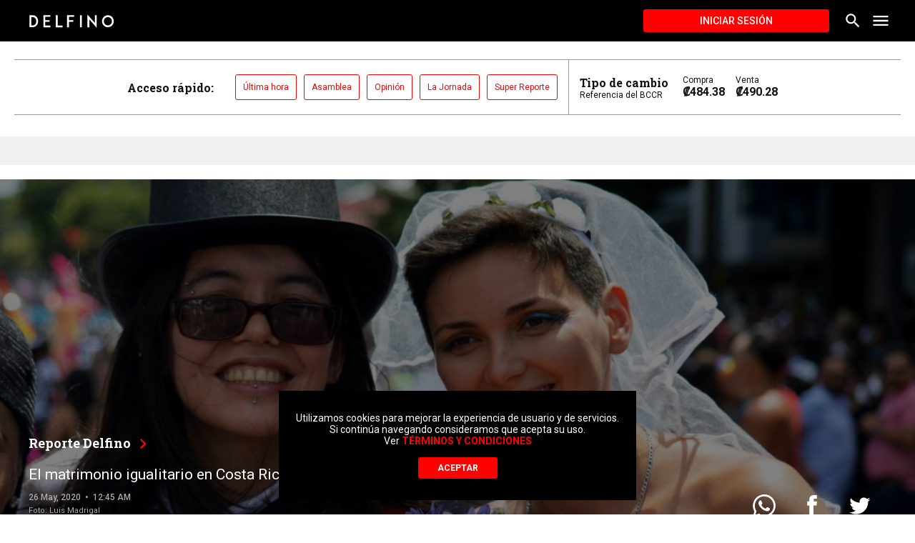

--- FILE ---
content_type: text/html; charset=utf-8
request_url: https://delfino.cr/2020/05/el-matrimonio-igualitario-en-costa-rica-es-legal-a-partir-de-hoy
body_size: 30083
content:
<!DOCTYPE html><html lang="es"><head><script type="application/javascript" src="https://securepubads.g.doubleclick.net/tag/js/gpt.js" async=""></script><meta charSet="utf-8" class="next-head"/><meta name="viewport" content="initial-scale=1.0, width=device-width" class="next-head"/><link rel="icon" type="image/x-icon" href="/static/favicon.ico" class="next-head"/><link href="https://fonts.googleapis.com/css?family=Roboto+Slab:700|Roboto:400,500,700" rel="stylesheet" class="next-head"/><meta name="theme-color" content="#000000" class="next-head"/><meta name="msapplication-navbutton-color" content="#000000" class="next-head"/><meta name="apple-mobile-web-app-capable" content="yes" class="next-head"/><meta name="apple-mobile-web-app-status-bar-style" content="black" class="next-head"/><title class="next-head">El matrimonio igualitario en Costa Rica es legal a partir de hoy - Delfino.cr</title><meta name="description" content="Vaya jornada." class="next-head"/><meta property="og:url" content="https://delfino.cr/2020/05/el-matrimonio-igualitario-en-costa-rica-es-legal-a-partir-de-hoy" class="next-head"/><meta property="og:type" content="website" class="next-head"/><meta property="og:title" content="El matrimonio igualitario en Costa Rica es legal a partir de hoy" class="next-head"/><meta property="og:description" content="Vaya jornada." class="next-head"/><meta property="og:image" content="https://d1qqtien6gys07.cloudfront.net/wp-content/uploads/2020/05/35553071045_7dab726bb0_o-scaled-e1590363863553-1024x847.jpg" class="next-head"/><meta name="twitter:card" content="summary_large_image" class="next-head"/><meta name="twitter:title" content="El matrimonio igualitario en Costa Rica es legal a partir de hoy" class="next-head"/><meta name="twitter:image" content="https://d1qqtien6gys07.cloudfront.net/wp-content/uploads/2020/05/35553071045_7dab726bb0_o-scaled-e1590363863553-1024x847.jpg" class="next-head"/><meta name="twitter:site" content="@delfinocrc" class="next-head"/><meta name="twitter:description" content="Vaya jornada." class="next-head"/><meta name="twitter:creator" content="@delfinocrc" class="next-head"/><link rel="alternate" type="application/rss+xml" title="Delfino.cr Feed" href="https://delfino.cr/feed" class="next-head"/><link rel="canonical" href="https://delfino.cr/2020/05/el-matrimonio-igualitario-en-costa-rica-es-legal-a-partir-de-hoy" class="next-head"/><script async="" src="https://platform.twitter.com/widgets.js" charSet="utf-8" class="next-head"></script><link rel="preload" href="/_next/static/g6D6yuW4uhIZScE29BHtX/pages/_post.js" as="script"/><link rel="preload" href="/_next/static/g6D6yuW4uhIZScE29BHtX/pages/_app.js" as="script"/><link rel="preload" href="/_next/static/runtime/webpack-0bb2a7e9ccb41a2a5d6b.js" as="script"/><link rel="preload" href="/_next/static/chunks/commons.51c673c23b52b46376f0.js" as="script"/><link rel="preload" href="/_next/static/runtime/main-d1b8e7abd637fc72076d.js" as="script"/></head><body><div id="__next"><style data-emotion-css="1pxfxho">html{position:relative;min-height:100%;color:#111111;background-color:white;}body{font-family:Roboto,helvetica,arial,sans-serif;margin:0;font-size:16px;-webkit-font-smoothing:antialiased;-moz-osx-font-smoothing:grayscale;padding-bottom:200px !important;color:#111111;width:100%;background-color:white;}@media (max-width:768px){body{padding-bottom:350px !important;}}iframe{border:none;}figure{margin-left:0;margin-right:0;}button{font-family:Roboto,helvetica,arial,sans-serif;}button:focus{outline:none;}textarea,input.text,input[type="text"],input[type="password"],input[type="button"],input[type="submit"],.input-checkbox{font-family:Roboto,helvetica,arial,sans-serif;-webkit-appearance:none;border-radius:0;}a{color:#FF0100;-webkit-text-decoration:none;text-decoration:none;font-weight:500;}.category a:hover{-webkit-text-decoration:none;text-decoration:none;}a:hover{-webkit-text-decoration:underline;text-decoration:underline;}blockquote{position:relative;padding:0 40px 0 60px;margin:40px 0;font-size:18px;font-style:italic;}blockquote:before{font-style:normal;position:absolute;color:#FF0100;font-size:120px;width:4rem;height:4rem;content:"“";left:0;top:-30px;}blockquote #in-content{display:none;}img{max-width:100%;height:auto;}p{word-break:break-word;}#nprogress{pointer-events:none;}#nprogress .bar{background:#FF0100;position:fixed;z-index:1031;top:0;left:0;width:100%;height:3px;}@media screen and (device-aspect-ratio:2/3){select,textarea,input[type="text"],input[type="password"],input[type="datetime"],input[type="datetime-local"],input[type="date"],input[type="month"],input[type="time"],input[type="week"],input[type="number"],input[type="email"],input[type="url"]{font-size:16px;}}@media screen and (device-aspect-ratio:40/71){select,textarea,input[type="text"],input[type="password"],input[type="datetime"],input[type="datetime-local"],input[type="date"],input[type="month"],input[type="time"],input[type="week"],input[type="number"],input[type="email"],input[type="url"]{font-size:16px;}}@media screen and (device-aspect-ratio:375/667){select,textarea,input[type="text"],input[type="password"],input[type="datetime"],input[type="datetime-local"],input[type="date"],input[type="month"],input[type="time"],input[type="week"],input[type="number"],input[type="email"],input[type="url"]{font-size:16px;}}@media screen and (device-aspect-ratio:9/16){select,textarea,input[type="text"],input[type="password"],input[type="datetime"],input[type="datetime-local"],input[type="date"],input[type="month"],input[type="time"],input[type="week"],input[type="number"],input[type="email"],input[type="url"]{font-size:16px;}}.swiper-pagination.swiper-pagination-bullets{max-width:1000px;bottom:10px;left:50% !important;-webkit-transform:translate(-50%);-ms-transform:translate(-50%);transform:translate(-50%);}.swiper-pagination.swiper-pagination-bullets>span{height:11px;width:11px;background-color:#263238;}.swiper-container{margin:0 auto;position:relative;overflow:hidden;list-style:none;padding:0;z-index:1;}.swiper-container-no-flexbox .swiper-slide{float:left;}.swiper-container-vertical>.swiper-wrapper{-webkit-box-orient:vertical;-webkit-box-direction:normal;-webkit-flex-direction:column;-ms-flex-direction:column;-webkit-flex-direction:column;-ms-flex-direction:column;flex-direction:column;}.swiper-wrapper{position:relative;width:100%;height:100%;z-index:1;display:-webkit-box;display:-webkit-flex;display:-ms-flexbox;display:-webkit-box;display:-webkit-flex;display:-ms-flexbox;display:flex;-webkit-transition-property:-webkit-transform;-webkit-transition-property:-webkit-transform;-webkit-transition-property:-webkit-transform;transition-property:-webkit-transform;-o-transition-property:transform;-webkit-transition-property:-webkit-transform;-webkit-transition-property:transform;transition-property:transform;-webkit-transition-property:-webkit-transform,-webkit-transform;-webkit-transition-property:transform,-webkit-transform;transition-property:transform,-webkit-transform;-webkit-box-sizing:content-box;box-sizing:content-box;}.swiper-container-android .swiper-slide,.swiper-wrapper{-webkit-transform:translate3d(0,0,0);-webkit-transform:translate3d(0,0,0);-ms-transform:translate3d(0,0,0);transform:translate3d(0,0,0);}.swiper-container-multirow>.swiper-wrapper{-webkit-flex-wrap:wrap;-ms-flex-wrap:wrap;-webkit-flex-wrap:wrap;-ms-flex-wrap:wrap;flex-wrap:wrap;}.swiper-container-free-mode>.swiper-wrapper{-webkit-transition-timing-function:ease-out;-o-transition-timing-function:ease-out;-webkit-transition-timing-function:ease-out;transition-timing-function:ease-out;margin:0 auto;}.swiper-slide{-webkit-flex-shrink:0;-ms-flex-negative:0;-webkit-flex-shrink:0;-ms-flex-negative:0;flex-shrink:0;width:100%;height:100%;position:relative;-webkit-transition-property:-webkit-transform;-webkit-transition-property:-webkit-transform;-webkit-transition-property:-webkit-transform;transition-property:-webkit-transform;-o-transition-property:transform;-webkit-transition-property:-webkit-transform;-webkit-transition-property:transform;transition-property:transform;-webkit-transition-property:-webkit-transform,-webkit-transform;-webkit-transition-property:transform,-webkit-transform;transition-property:transform,-webkit-transform;}.swiper-slide-invisible-blank{visibility:hidden;}.swiper-container-autoheight,.swiper-container-autoheight .swiper-slide{height:auto;}.swiper-container-autoheight .swiper-wrapper{-webkit-box-align:start;-webkit-align-items:flex-start;-ms-flex-align:start;-webkit-align-items:flex-start;-webkit-box-align:flex-start;-ms-flex-align:flex-start;align-items:flex-start;-webkit-transition-property:height,-webkit-transform;-webkit-transition-property:height,-webkit-transform;-webkit-transition-property:height,-webkit-transform;transition-property:height,-webkit-transform;-o-transition-property:transform,height;-webkit-transition-property:-webkit-transform,height;-webkit-transition-property:transform,height;transition-property:transform,height;-webkit-transition-property:-webkit-transform,height,-webkit-transform;-webkit-transition-property:transform,height,-webkit-transform;transition-property:transform,height,-webkit-transform;}.swiper-container-3d{-webkit-perspective:1200px;-webkit-perspective:1200px;-moz-perspective:1200px;-ms-perspective:1200px;perspective:1200px;}.swiper-container-3d .swiper-cube-shadow,.swiper-container-3d .swiper-slide,.swiper-container-3d .swiper-slide-shadow-bottom,.swiper-container-3d .swiper-slide-shadow-left,.swiper-container-3d .swiper-slide-shadow-right,.swiper-container-3d .swiper-slide-shadow-top,.swiper-container-3d .swiper-wrapper{-webkit-transform-style:preserve-3d;-webkit-transform-style:preserve-3d;-ms-transform-style:preserve-3d;transform-style:preserve-3d;}.swiper-container-3d .swiper-slide-shadow-bottom,.swiper-container-3d .swiper-slide-shadow-left,.swiper-container-3d .swiper-slide-shadow-right,.swiper-container-3d .swiper-slide-shadow-top{position:absolute;left:0;top:0;width:100%;height:100%;pointer-events:none;z-index:10;}.swiper-container-3d .swiper-slide-shadow-left{background-image:-webkit-gradient(linear,right top,left top,from(rgba(0,0,0,.5)),to(rgba(0,0,0,0)));background-image:-webkit-linear-gradient(right,rgba(0,0,0,.5),rgba(0,0,0,0));background-image:-o-linear-gradient(right,rgba(0,0,0,.5),rgba(0,0,0,0));background-image:linear-gradient(to left,rgba(0,0,0,.5),rgba(0,0,0,0));}.swiper-container-3d .swiper-slide-shadow-right{background-image:-webkit-gradient(linear,left top,right top,from(rgba(0,0,0,.5)),to(rgba(0,0,0,0)));background-image:-webkit-linear-gradient(left,rgba(0,0,0,.5),rgba(0,0,0,0));background-image:-o-linear-gradient(left,rgba(0,0,0,.5),rgba(0,0,0,0));background-image:linear-gradient(to right,rgba(0,0,0,.5),rgba(0,0,0,0));}.swiper-container-3d .swiper-slide-shadow-top{background-image:-webkit-gradient(linear,left bottom,left top,from(rgba(0,0,0,.5)),to(rgba(0,0,0,0)));background-image:-webkit-linear-gradient(bottom,rgba(0,0,0,.5),rgba(0,0,0,0));background-image:-o-linear-gradient(bottom,rgba(0,0,0,.5),rgba(0,0,0,0));background-image:linear-gradient(to top,rgba(0,0,0,.5),rgba(0,0,0,0));}.swiper-container-3d .swiper-slide-shadow-bottom{background-image:-webkit-gradient(linear,left top,left bottom,from(rgba(0,0,0,.5)),to(rgba(0,0,0,0)));background-image:-webkit-linear-gradient(top,rgba(0,0,0,.5),rgba(0,0,0,0));background-image:-o-linear-gradient(top,rgba(0,0,0,.5),rgba(0,0,0,0));background-image:linear-gradient(to bottom,rgba(0,0,0,.5),rgba(0,0,0,0));}.swiper-container-wp8-horizontal,.swiper-container-wp8-horizontal>.swiper-wrapper{-ms-touch-action:pan-y;touch-action:pan-y;}.swiper-container-wp8-vertical,.swiper-container-wp8-vertical>.swiper-wrapper{-ms-touch-action:pan-x;touch-action:pan-x;}.swiper-button-next,.swiper-button-prev{position:absolute;top:50%;width:27px;height:44px;margin-top:-22px;z-index:10;cursor:pointer;background-size:27px 44px;background-position:center;background-repeat:no-repeat;}.swiper-button-next.swiper-button-disabled,.swiper-button-prev.swiper-button-disabled{opacity:.35;cursor:auto;pointer-events:none;}.swiper-button-prev,.swiper-container-rtl .swiper-button-next{background-image:url("data:image/svg+xml;charset=utf-8,%3Csvg%20xmlns%3D'http%3A%2F%2Fwww.w3.org%2F2000%2Fsvg'%20viewBox%3D'0%200%2027%2044'%3E%3Cpath%20d%3D'M0%2C22L22%2C0l2.1%2C2.1L4.2%2C22l19.9%2C19.9L22%2C44L0%2C22L0%2C22L0%2C22z'%20fill%3D'%23007aff'%2F%3E%3C%2Fsvg%3E");left:10px;right:auto;}.swiper-button-next,.swiper-container-rtl .swiper-button-prev{background-image:url("data:image/svg+xml;charset=utf-8,%3Csvg%20xmlns%3D'http%3A%2F%2Fwww.w3.org%2F2000%2Fsvg'%20viewBox%3D'0%200%2027%2044'%3E%3Cpath%20d%3D'M27%2C22L27%2C22L5%2C44l-2.1-2.1L22.8%2C22L2.9%2C2.1L5%2C0L27%2C22L27%2C22z'%20fill%3D'%23007aff'%2F%3E%3C%2Fsvg%3E");right:10px;left:auto;}.swiper-button-prev.swiper-button-white,.swiper-container-rtl .swiper-button-next.swiper-button-white{background-image:url("data:image/svg+xml;charset=utf-8,%3Csvg%20xmlns%3D'http%3A%2F%2Fwww.w3.org%2F2000%2Fsvg'%20viewBox%3D'0%200%2027%2044'%3E%3Cpath%20d%3D'M0%2C22L22%2C0l2.1%2C2.1L4.2%2C22l19.9%2C19.9L22%2C44L0%2C22L0%2C22L0%2C22z'%20fill%3D'%23ffffff'%2F%3E%3C%2Fsvg%3E");}.swiper-button-next.swiper-button-white,.swiper-container-rtl .swiper-button-prev.swiper-button-white{background-image:url("data:image/svg+xml;charset=utf-8,%3Csvg%20xmlns%3D'http%3A%2F%2Fwww.w3.org%2F2000%2Fsvg'%20viewBox%3D'0%200%2027%2044'%3E%3Cpath%20d%3D'M27%2C22L27%2C22L5%2C44l-2.1-2.1L22.8%2C22L2.9%2C2.1L5%2C0L27%2C22L27%2C22z'%20fill%3D'%23ffffff'%2F%3E%3C%2Fsvg%3E");}.swiper-button-prev.swiper-button-black,.swiper-container-rtl .swiper-button-next.swiper-button-black{background-image:url("data:image/svg+xml;charset=utf-8,%3Csvg%20xmlns%3D'http%3A%2F%2Fwww.w3.org%2F2000%2Fsvg'%20viewBox%3D'0%200%2027%2044'%3E%3Cpath%20d%3D'M0%2C22L22%2C0l2.1%2C2.1L4.2%2C22l19.9%2C19.9L22%2C44L0%2C22L0%2C22L0%2C22z'%20fill%3D'%23000000'%2F%3E%3C%2Fsvg%3E");}.swiper-button-next.swiper-button-black,.swiper-container-rtl .swiper-button-prev.swiper-button-black{background-image:url("data:image/svg+xml;charset=utf-8,%3Csvg%20xmlns%3D'http%3A%2F%2Fwww.w3.org%2F2000%2Fsvg'%20viewBox%3D'0%200%2027%2044'%3E%3Cpath%20d%3D'M27%2C22L27%2C22L5%2C44l-2.1-2.1L22.8%2C22L2.9%2C2.1L5%2C0L27%2C22L27%2C22z'%20fill%3D'%23000000'%2F%3E%3C%2Fsvg%3E");}.swiper-button-lock{display:none;}.swiper-pagination{position:absolute;text-align:center;-webkit-transition:.3s opacity;-o-transition:.3s opacity;-webkit-transition:.3s opacity;transition:.3s opacity;-webkit-transform:translate3d(0,0,0);-webkit-transform:translate3d(0,0,0);-ms-transform:translate3d(0,0,0);transform:translate3d(0,0,0);z-index:10;}.swiper-pagination.swiper-pagination-hidden{opacity:0;}.swiper-container-horizontal>.swiper-pagination-bullets,.swiper-pagination-custom,.swiper-pagination-fraction{bottom:10px;left:0;width:100%;}.swiper-pagination-bullets-dynamic{overflow:hidden;font-size:0;}.swiper-pagination-bullets-dynamic .swiper-pagination-bullet{-webkit-transform:scale(.33);-ms-transform:scale(.33);-webkit-transform:scale(.33);-ms-transform:scale(.33);transform:scale(.33);position:relative;}.swiper-pagination-bullets-dynamic .swiper-pagination-bullet-active{-webkit-transform:scale(1);-ms-transform:scale(1);-webkit-transform:scale(1);-ms-transform:scale(1);transform:scale(1);}.swiper-pagination-bullets-dynamic .swiper-pagination-bullet-active-main{-webkit-transform:scale(1);-ms-transform:scale(1);-webkit-transform:scale(1);-ms-transform:scale(1);transform:scale(1);}.swiper-pagination-bullets-dynamic .swiper-pagination-bullet-active-prev{-webkit-transform:scale(.66);-ms-transform:scale(.66);-webkit-transform:scale(.66);-ms-transform:scale(.66);transform:scale(.66);}.swiper-pagination-bullets-dynamic .swiper-pagination-bullet-active-prev-prev{-webkit-transform:scale(.33);-ms-transform:scale(.33);-webkit-transform:scale(.33);-ms-transform:scale(.33);transform:scale(.33);}.swiper-pagination-bullets-dynamic .swiper-pagination-bullet-active-next{-webkit-transform:scale(.66);-ms-transform:scale(.66);-webkit-transform:scale(.66);-ms-transform:scale(.66);transform:scale(.66);}.swiper-pagination-bullets-dynamic .swiper-pagination-bullet-active-next-next{-webkit-transform:scale(.33);-ms-transform:scale(.33);-webkit-transform:scale(.33);-ms-transform:scale(.33);transform:scale(.33);}.swiper-pagination-bullet{width:8px;height:8px;display:inline-block;border-radius:100%;background:#000;opacity:.2;}button.swiper-pagination-bullet{border:none;margin:0;padding:0;-webkit-box-shadow:none;box-shadow:none;-webkit-appearance:none;-moz-appearance:none;-webkit-appearance:none;-moz-appearance:none;appearance:none;}.swiper-pagination-clickable .swiper-pagination-bullet{cursor:pointer;}.swiper-pagination-bullet-active{opacity:1;background:#007aff;}.swiper-container-vertical>.swiper-pagination-bullets{right:10px;top:50%;-webkit-transform:translate3d(0,-50%,0);-webkit-transform:translate3d(0,-50%,0);-ms-transform:translate3d(0,-50%,0);transform:translate3d(0,-50%,0);}.swiper-container-vertical>.swiper-pagination-bullets .swiper-pagination-bullet{margin:6px 0;display:block;}.swiper-container-vertical>.swiper-pagination-bullets.swiper-pagination-bullets-dynamic{top:50%;-webkit-transform:translateY(-50%);-ms-transform:translateY(-50%);-webkit-transform:translateY(-50%);-ms-transform:translateY(-50%);transform:translateY(-50%);width:8px;}.swiper-container-vertical>.swiper-pagination-bullets.swiper-pagination-bullets-dynamic .swiper-pagination-bullet{display:inline-block;-webkit-transition:.2s top,.2s -webkit-transform;-webkit-transition:.2s top,.2s -webkit-transform;-webkit-transition:.2s top,.2s -webkit-transform;transition:.2s top,.2s -webkit-transform;-o-transition:.2s transform,.2s top;-webkit-transition:.2s -webkit-transform,.2s top;-webkit-transition:.2s transform,.2s top;transition:.2s transform,.2s top;-webkit-transition:.2s -webkit-transform,.2s top,.2s -webkit-transform;-webkit-transition:.2s transform,.2s top,.2s -webkit-transform;transition:.2s transform,.2s top,.2s -webkit-transform;}.swiper-container-horizontal>.swiper-pagination-bullets .swiper-pagination-bullet{margin:0 4px;}.swiper-container-horizontal>.swiper-pagination-bullets.swiper-pagination-bullets-dynamic{left:50%;-webkit-transform:translateX(-50%);-ms-transform:translateX(-50%);-webkit-transform:translateX(-50%);-ms-transform:translateX(-50%);transform:translateX(-50%);white-space:nowrap;}.swiper-container-horizontal>.swiper-pagination-bullets.swiper-pagination-bullets-dynamic .swiper-pagination-bullet{-webkit-transition:.2s left,.2s -webkit-transform;-webkit-transition:.2s left,.2s -webkit-transform;-webkit-transition:.2s left,.2s -webkit-transform;transition:.2s left,.2s -webkit-transform;-o-transition:.2s transform,.2s left;-webkit-transition:.2s -webkit-transform,.2s left;-webkit-transition:.2s transform,.2s left;transition:.2s transform,.2s left;-webkit-transition:.2s -webkit-transform,.2s left,.2s -webkit-transform;-webkit-transition:.2s transform,.2s left,.2s -webkit-transform;transition:.2s transform,.2s left,.2s -webkit-transform;}.swiper-container-horizontal.swiper-container-rtl>.swiper-pagination-bullets-dynamic .swiper-pagination-bullet{-webkit-transition:.2s right,.2s -webkit-transform;-webkit-transition:.2s right,.2s -webkit-transform;-webkit-transition:.2s right,.2s -webkit-transform;transition:.2s right,.2s -webkit-transform;-o-transition:.2s transform,.2s right;-webkit-transition:.2s -webkit-transform,.2s right;-webkit-transition:.2s transform,.2s right;transition:.2s transform,.2s right;-webkit-transition:.2s -webkit-transform,.2s right,.2s -webkit-transform;-webkit-transition:.2s transform,.2s right,.2s -webkit-transform;transition:.2s transform,.2s right,.2s -webkit-transform;}.swiper-pagination-progressbar{background:rgba(0,0,0,.25);position:absolute;}.swiper-pagination-progressbar .swiper-pagination-progressbar-fill{background:#007aff;position:absolute;left:0;top:0;width:100%;height:100%;-webkit-transform:scale(0);-ms-transform:scale(0);-webkit-transform:scale(0);-ms-transform:scale(0);transform:scale(0);-webkit-transform-origin:left top;-ms-transform-origin:left top;-webkit-transform-origin:left top;-ms-transform-origin:left top;transform-origin:left top;}.swiper-container-rtl .swiper-pagination-progressbar .swiper-pagination-progressbar-fill{-webkit-transform-origin:right top;-ms-transform-origin:right top;-webkit-transform-origin:right top;-ms-transform-origin:right top;transform-origin:right top;}.swiper-container-horizontal>.swiper-pagination-progressbar,.swiper-container-vertical>.swiper-pagination-progressbar.swiper-pagination-progressbar-opposite{width:100%;height:4px;left:0;top:0;}.swiper-container-horizontal>.swiper-pagination-progressbar.swiper-pagination-progressbar-opposite,.swiper-container-vertical>.swiper-pagination-progressbar{width:4px;height:100%;left:0;top:0;}.swiper-pagination-white .swiper-pagination-bullet-active{background:#fff;}.swiper-pagination-progressbar.swiper-pagination-white{background:rgba(255,255,255,.25);}.swiper-pagination-progressbar.swiper-pagination-white .swiper-pagination-progressbar-fill{background:#fff;}.swiper-pagination-black .swiper-pagination-bullet-active{background:#000;}.swiper-pagination-progressbar.swiper-pagination-black{background:rgba(0,0,0,.25);}.swiper-pagination-progressbar.swiper-pagination-black .swiper-pagination-progressbar-fill{background:#000;}.swiper-pagination-lock{display:none;}.swiper-scrollbar{border-radius:10px;position:relative;-ms-touch-action:none;background:rgba(0,0,0,.1);}.swiper-container-horizontal>.swiper-scrollbar{position:absolute;left:1%;bottom:3px;z-index:50;height:5px;width:98%;}.swiper-container-vertical>.swiper-scrollbar{position:absolute;right:3px;top:1%;z-index:50;width:5px;height:98%;}.swiper-scrollbar-drag{height:100%;width:100%;position:relative;background:rgba(0,0,0,.5);border-radius:10px;left:0;top:0;}.swiper-scrollbar-cursor-drag{cursor:move;}.swiper-scrollbar-lock{display:none;}.swiper-zoom-container{width:100%;height:100%;display:-webkit-box;display:-webkit-flex;display:-ms-flexbox;display:-webkit-box;display:-webkit-flex;display:-ms-flexbox;display:flex;-webkit-box-pack:center;-webkit-justify-content:center;-ms-flex-pack:center;-webkit-box-pack:center;-webkit-justify-content:center;-ms-flex-pack:center;justify-content:center;-webkit-box-align:center;-webkit-align-items:center;-ms-flex-align:center;-webkit-align-items:center;-webkit-box-align:center;-ms-flex-align:center;align-items:center;text-align:center;}.swiper-zoom-container>canvas,.swiper-zoom-container>img,.swiper-zoom-container>svg{max-width:100%;max-height:100%;-o-object-fit:contain;object-fit:contain;}.swiper-slide-zoomed{cursor:move;}.swiper-lazy-preloader{width:42px;height:42px;position:absolute;left:50%;top:50%;margin-left:-21px;margin-top:-21px;z-index:10;-webkit-transform-origin:50%;-ms-transform-origin:50%;-webkit-transform-origin:50%;-ms-transform-origin:50%;transform-origin:50%;-webkit-animation:swiper-preloader-spin 1s steps(12,end) infinite;-webkit-animation:swiper-preloader-spin 1s steps(12,end) infinite;animation:swiper-preloader-spin 1s steps(12,end) infinite;}.swiper-lazy-preloader:after{display:block;content:'';width:100%;height:100%;background-image:url("data:image/svg+xml;charset=utf-8,%3Csvg%20viewBox%3D'0%200%20120%20120'%20xmlns%3D'http%3A%2F%2Fwww.w3.org%2F2000%2Fsvg'%20xmlns%3Axlink%3D'http%3A%2F%2Fwww.w3.org%2F1999%2Fxlink'%3E%3Cdefs%3E%3Cline%20id%3D'l'%20x1%3D'60'%20x2%3D'60'%20y1%3D'7'%20y2%3D'27'%20stroke%3D'%236c6c6c'%20stroke-width%3D'11'%20stroke-linecap%3D'round'%2F%3E%3C%2Fdefs%3E%3Cg%3E%3Cuse%20xlink%3Ahref%3D'%23l'%20opacity%3D'.27'%2F%3E%3Cuse%20xlink%3Ahref%3D'%23l'%20opacity%3D'.27'%20transform%3D'rotate(30%2060%2C60)'%2F%3E%3Cuse%20xlink%3Ahref%3D'%23l'%20opacity%3D'.27'%20transform%3D'rotate(60%2060%2C60)'%2F%3E%3Cuse%20xlink%3Ahref%3D'%23l'%20opacity%3D'.27'%20transform%3D'rotate(90%2060%2C60)'%2F%3E%3Cuse%20xlink%3Ahref%3D'%23l'%20opacity%3D'.27'%20transform%3D'rotate(120%2060%2C60)'%2F%3E%3Cuse%20xlink%3Ahref%3D'%23l'%20opacity%3D'.27'%20transform%3D'rotate(150%2060%2C60)'%2F%3E%3Cuse%20xlink%3Ahref%3D'%23l'%20opacity%3D'.37'%20transform%3D'rotate(180%2060%2C60)'%2F%3E%3Cuse%20xlink%3Ahref%3D'%23l'%20opacity%3D'.46'%20transform%3D'rotate(210%2060%2C60)'%2F%3E%3Cuse%20xlink%3Ahref%3D'%23l'%20opacity%3D'.56'%20transform%3D'rotate(240%2060%2C60)'%2F%3E%3Cuse%20xlink%3Ahref%3D'%23l'%20opacity%3D'.66'%20transform%3D'rotate(270%2060%2C60)'%2F%3E%3Cuse%20xlink%3Ahref%3D'%23l'%20opacity%3D'.75'%20transform%3D'rotate(300%2060%2C60)'%2F%3E%3Cuse%20xlink%3Ahref%3D'%23l'%20opacity%3D'.85'%20transform%3D'rotate(330%2060%2C60)'%2F%3E%3C%2Fg%3E%3C%2Fsvg%3E");background-position:50%;background-size:100%;background-repeat:no-repeat;}.swiper-lazy-preloader:after .swiper-lazy-preloader-white:after{background-image:url("data:image/svg+xml;charset=utf-8,%3Csvg%20viewBox%3D'0%200%20120%20120'%20xmlns%3D'http%3A%2F%2Fwww.w3.org%2F2000%2Fsvg'%20xmlns%3Axlink%3D'http%3A%2F%2Fwww.w3.org%2F1999%2Fxlink'%3E%3Cdefs%3E%3Cline%20id%3D'l'%20x1%3D'60'%20x2%3D'60'%20y1%3D'7'%20y2%3D'27'%20stroke%3D'%23fff'%20stroke-width%3D'11'%20stroke-linecap%3D'round'%2F%3E%3C%2Fdefs%3E%3Cg%3E%3Cuse%20xlink%3Ahref%3D'%23l'%20opacity%3D'.27'%2F%3E%3Cuse%20xlink%3Ahref%3D'%23l'%20opacity%3D'.27'%20transform%3D'rotate(30%2060%2C60)'%2F%3E%3Cuse%20xlink%3Ahref%3D'%23l'%20opacity%3D'.27'%20transform%3D'rotate(60%2060%2C60)'%2F%3E%3Cuse%20xlink%3Ahref%3D'%23l'%20opacity%3D'.27'%20transform%3D'rotate(90%2060%2C60)'%2F%3E%3Cuse%20xlink%3Ahref%3D'%23l'%20opacity%3D'.27'%20transform%3D'rotate(120%2060%2C60)'%2F%3E%3Cuse%20xlink%3Ahref%3D'%23l'%20opacity%3D'.27'%20transform%3D'rotate(150%2060%2C60)'%2F%3E%3Cuse%20xlink%3Ahref%3D'%23l'%20opacity%3D'.37'%20transform%3D'rotate(180%2060%2C60)'%2F%3E%3Cuse%20xlink%3Ahref%3D'%23l'%20opacity%3D'.46'%20transform%3D'rotate(210%2060%2C60)'%2F%3E%3Cuse%20xlink%3Ahref%3D'%23l'%20opacity%3D'.56'%20transform%3D'rotate(240%2060%2C60)'%2F%3E%3Cuse%20xlink%3Ahref%3D'%23l'%20opacity%3D'.66'%20transform%3D'rotate(270%2060%2C60)'%2F%3E%3Cuse%20xlink%3Ahref%3D'%23l'%20opacity%3D'.75'%20transform%3D'rotate(300%2060%2C60)'%2F%3E%3Cuse%20xlink%3Ahref%3D'%23l'%20opacity%3D'.85'%20transform%3D'rotate(330%2060%2C60)'%2F%3E%3C%2Fg%3E%3C%2Fsvg%3E");}@-webkit-keyframes swiper-preloader-spin{.swiper-lazy-preloader:after .swiper-lazy-preloader-white:after 100%{-webkit-transform:rotate(360deg);-webkit-transform:rotate(360deg);-ms-transform:rotate(360deg);transform:rotate(360deg);}}@-webkit-keyframes swiper-preloader-spin{100%{-webkit-transform:rotate(360deg);-webkit-transform:rotate(360deg);-ms-transform:rotate(360deg);transform:rotate(360deg);}}@keyframes swiper-preloader-spin{100%{-webkit-transform:rotate(360deg);-webkit-transform:rotate(360deg);-ms-transform:rotate(360deg);transform:rotate(360deg);}}.swiper-lazy-preloader:after .swiper-lazy-preloader-white:after .swiper-container .swiper-notification{position:absolute;left:0;top:0;pointer-events:none;opacity:0;z-index:-1000;}.swiper-lazy-preloader:after .swiper-lazy-preloader-white:after .swiper-container-fade.swiper-container-free-mode .swiper-slide{-webkit-transition-timing-function:ease-out;-o-transition-timing-function:ease-out;-webkit-transition-timing-function:ease-out;transition-timing-function:ease-out;}.swiper-lazy-preloader:after .swiper-lazy-preloader-white:after .swiper-container-fade .swiper-slide{pointer-events:none;-webkit-transition-property:opacity;-o-transition-property:opacity;-webkit-transition-property:opacity;transition-property:opacity;}.swiper-lazy-preloader:after .swiper-lazy-preloader-white:after .swiper-container-fade .swiper-slide .swiper-slide{pointer-events:none;}.swiper-lazy-preloader:after .swiper-lazy-preloader-white:after .swiper-container-fade .swiper-slide-active,.swiper-lazy-preloader:after .swiper-lazy-preloader-white:after .swiper-container-fade .swiper-slide-active .swiper-slide-active{pointer-events:auto;}.swiper-lazy-preloader:after .swiper-lazy-preloader-white:after .swiper-container-cube{overflow:visible;}.swiper-lazy-preloader:after .swiper-lazy-preloader-white:after .swiper-container-cube .swiper-slide{pointer-events:none;-webkit-backface-visibility:hidden;-webkit-backface-visibility:hidden;backface-visibility:hidden;z-index:1;visibility:hidden;-webkit-transform-origin:0 0;-ms-transform-origin:0 0;-webkit-transform-origin:0 0;-ms-transform-origin:0 0;transform-origin:0 0;width:100%;height:100%;}.swiper-lazy-preloader:after .swiper-lazy-preloader-white:after .swiper-container-cube .swiper-slide .swiper-slide{pointer-events:none;}.swiper-lazy-preloader:after .swiper-lazy-preloader-white:after .swiper-container-cube.swiper-container-rtl .swiper-slide{-webkit-transform-origin:100% 0;-ms-transform-origin:100% 0;-webkit-transform-origin:100% 0;-ms-transform-origin:100% 0;transform-origin:100% 0;}.swiper-lazy-preloader:after .swiper-lazy-preloader-white:after .swiper-container-cube .swiper-slide-active,.swiper-lazy-preloader:after .swiper-lazy-preloader-white:after .swiper-container-cube .swiper-slide-active .swiper-slide-active{pointer-events:auto;}.swiper-lazy-preloader:after .swiper-lazy-preloader-white:after .swiper-container-cube .swiper-slide-active,.swiper-lazy-preloader:after .swiper-lazy-preloader-white:after .swiper-container-cube .swiper-slide-next,.swiper-lazy-preloader:after .swiper-lazy-preloader-white:after .swiper-container-cube .swiper-slide-next+.swiper-slide,.swiper-lazy-preloader:after .swiper-lazy-preloader-white:after .swiper-container-cube .swiper-slide-prev{pointer-events:auto;visibility:visible;}.swiper-lazy-preloader:after .swiper-lazy-preloader-white:after .swiper-container-cube .swiper-slide-shadow-bottom,.swiper-lazy-preloader:after .swiper-lazy-preloader-white:after .swiper-container-cube .swiper-slide-shadow-left,.swiper-lazy-preloader:after .swiper-lazy-preloader-white:after .swiper-container-cube .swiper-slide-shadow-right,.swiper-lazy-preloader:after .swiper-lazy-preloader-white:after .swiper-container-cube .swiper-slide-shadow-top{z-index:0;-webkit-backface-visibility:hidden;-webkit-backface-visibility:hidden;backface-visibility:hidden;}.swiper-lazy-preloader:after .swiper-lazy-preloader-white:after .swiper-container-cube .swiper-cube-shadow{position:absolute;left:0;bottom:0;width:100%;height:100%;background:#000;opacity:.6;-webkit-filter:blur(50px);-webkit-filter:blur(50px);filter:blur(50px);z-index:0;}.swiper-lazy-preloader:after .swiper-lazy-preloader-white:after .swiper-container-flip{overflow:visible;}.swiper-lazy-preloader:after .swiper-lazy-preloader-white:after .swiper-container-flip .swiper-slide{pointer-events:none;-webkit-backface-visibility:hidden;-webkit-backface-visibility:hidden;backface-visibility:hidden;z-index:1;}.swiper-lazy-preloader:after .swiper-lazy-preloader-white:after .swiper-container-flip .swiper-slide .swiper-slide{pointer-events:none;}.swiper-lazy-preloader:after .swiper-lazy-preloader-white:after .swiper-container-flip .swiper-slide-active,.swiper-lazy-preloader:after .swiper-lazy-preloader-white:after .swiper-container-flip .swiper-slide-active .swiper-slide-active{pointer-events:auto;}.swiper-lazy-preloader:after .swiper-lazy-preloader-white:after .swiper-container-flip .swiper-slide-shadow-bottom,.swiper-lazy-preloader:after .swiper-lazy-preloader-white:after .swiper-container-flip .swiper-slide-shadow-left,.swiper-lazy-preloader:after .swiper-lazy-preloader-white:after .swiper-container-flip .swiper-slide-shadow-right,.swiper-lazy-preloader:after .swiper-lazy-preloader-white:after .swiper-container-flip .swiper-slide-shadow-top{z-index:0;-webkit-backface-visibility:hidden;-webkit-backface-visibility:hidden;backface-visibility:hidden;}.swiper-lazy-preloader:after .swiper-lazy-preloader-white:after .swiper-container-coverflow .swiper-wrapper{-ms-perspective:1200px;}</style><style data-emotion-css="asqmjz">.css-asqmjz{display:-webkit-box;display:-webkit-flex;display:-ms-flexbox;display:flex;-webkit-align-items:center;-webkit-box-align:center;-ms-flex-align:center;align-items:center;-webkit-box-pack:center;-webkit-justify-content:center;-ms-flex-pack:center;justify-content:center;z-index:100;width:100%;position:fixed;top:0;-webkit-transition:all 0.3s ease;transition:all 0.3s ease;background-color:rgba(0,0,0,0.9);}</style><div class="css-asqmjz"><style data-emotion-css="wpxcht">.css-wpxcht{display:-webkit-box;display:-webkit-flex;display:-ms-flexbox;display:flex;-webkit-align-items:center;-webkit-box-align:center;-ms-flex-align:center;align-items:center;-webkit-box-pack:justify;-webkit-justify-content:space-between;-ms-flex-pack:justify;justify-content:space-between;padding:10px 40px;box-sizing:border-box;max-width:1440px;min-height:58px;-webkit-flex:1;-ms-flex:1;flex:1;}@media (max-width:768px){.css-wpxcht{padding:10px;}}</style><div class="css-wpxcht"><a href="/"><style data-emotion-css="2czwyw">.css-2czwyw{display:inline-block;position:relative;vertical-align:middle;fill:currentColor;width:120px;cursor:pointer;color:white;}@media (max-width:425px){.css-2czwyw{max-width:100px;}}</style><svg viewBox="0 0 117 20" class="css-2czwyw"><path d="M12.9,10.2c0,2.3-0.7,4.2-2,5.6c-0.7,0.8-1.6,1.4-2.6,1.8c-1,0.4-2.2,0.6-3.5,0.6h-3H1.1V2.2h2.5h1.3c1.3,0,2.5,0.2,3.5,0.6c1,0.4,1.9,1,2.6,1.8C12.3,6,12.9,7.9,12.9,10.2 M10.4,10.2c0-1.6-0.5-3-1.3-3.9c-1-1.1-2.4-1.6-4.2-1.6H3.6v11.1h1.3c1.9,0,3.3-0.5,4.2-1.6C10,13.2,10.4,11.8,10.4,10.2"></path><polygon points="22.6,8.7 28.5,8.7 28.5,11 22.6,11 22.6,16 29.7,16 29.7,18.3 22.6,18.3 20.1,18.3 20.1,2.2 22.6,2.2 29.7,2.2 29.7,4.4 22.6,4.4 "></polygon><polygon points="46.3,18.3 39.5,18.3 37.1,18.3 37.1,2.2 39.6,2.2 39.6,16 46.3,16 "></polygon><polygon points="55,8.7 60.9,8.7 60.9,11 55,11 55,18.3 52.5,18.3 52.5,2.2 55,2.2 62.2,2.2 62.2,4.4 55,4.4 "></polygon><rect x="70.1" y="2.2" width="2.5" height="16.1"></rect><polygon points="82.9,7.9 82.9,18.3 80.3,18.3 80.3,1.4 90.5,12.5 90.5,2.2 93,2.2 93,19 "></polygon><path d="M105.1,17.6c-1-0.4-1.8-1-2.6-1.7c-0.7-0.7-1.3-1.6-1.7-2.6c-0.4-1-0.6-2-0.6-3.1c0-1.1,0.2-2.1,0.6-3.1c0.4-1,1-1.8,1.7-2.6c0.7-0.7,1.6-1.3,2.6-1.7c1-0.4,2-0.6,3.1-0.6c1.1,0,2.1,0.2,3.1,0.6c1,0.4,1.8,1,2.6,1.7c0.7,0.8,1.3,1.6,1.7,2.6c0.4,1,0.6,2.1,0.6,3.1c0,1.1-0.2,2.1-0.6,3.1c-0.4,1-1,1.8-1.7,2.6c-0.8,0.7-1.6,1.3-2.6,1.7c-1,0.4-2.1,0.6-3.1,0.6C107.2,18.3,106.1,18.1,105.1,17.6 M104.3,6.3c-1,1-1.6,2.4-1.6,3.9c0,1.5,0.6,2.9,1.6,3.9c1,1,2.4,1.6,3.9,1.6c1.5,0,2.9-0.6,3.9-1.6c1-1,1.6-2.4,1.6-3.9c0-1.5-0.6-2.9-1.6-3.9c-1-1-2.4-1.6-3.9-1.6C106.8,4.7,105.4,5.3,104.3,6.3"></path></svg></a><style data-emotion-css="k008qs">.css-k008qs{display:-webkit-box;display:-webkit-flex;display:-ms-flexbox;display:flex;}</style><div class="css-k008qs"><style data-emotion-css="gukgb0">.css-gukgb0{display:-webkit-box;display:-webkit-flex;display:-ms-flexbox;display:flex;-webkit-align-items:center;-webkit-box-align:center;-ms-flex-align:center;align-items:center;-webkit-box-pack:justify;-webkit-justify-content:space-between;-ms-flex-pack:justify;justify-content:space-between;top:1px;width:340px;}@media (max-width:768px){.css-gukgb0{width:auto;}}</style><div class="css-gukgb0"><style data-emotion-css="ks5lxo">.css-ks5lxo{background-color:#FF0100;color:white;-webkit-text-decoration:none;text-decoration:none;display:inline-block;text-align:center;font-size:14px;text-transform:uppercase;border-radius:3px;cursor:pointer;font-weight:500;margin:0;-webkit-transition:all .3s cubic-bezier(.34,.11,.2,1);transition:all .3s cubic-bezier(.34,.11,.2,1);padding:6px 25px;border:2px solid #FF0100;min-width:260px;}.css-ks5lxo:focus{outline:none;}.css-ks5lxo:disabled{opacity:0.3;cursor:not-allowed;}.css-ks5lxo:hover:enabled{background-color:#d63a2f;border-color:#d63a2f;}@media (max-width:768px){.css-ks5lxo{min-width:200px;}}@media (max-width:525px){.css-ks5lxo{min-width:auto;font-size:12px;padding:7px 12px;}}@media (max-width:435px){.css-ks5lxo{padding:7px 3px;}}</style><button class="css-ks5lxo">Iniciar Sesión</button><style data-emotion-css="uwgo2c">.css-uwgo2c{display:-webkit-box;display:-webkit-flex;display:-ms-flexbox;display:flex;-webkit-align-items:center;-webkit-box-align:center;-ms-flex-align:center;align-items:center;-webkit-box-pack:center;-webkit-justify-content:center;-ms-flex-pack:center;justify-content:center;cursor:pointer;position:relative;}</style><div class="css-uwgo2c"><style data-emotion-css="193lw9t">.css-193lw9t{display:inline-block;position:relative;vertical-align:middle;fill:white;width:26px;margin-left:20px;}</style><svg viewBox="0 0 24 24" class="css-193lw9t"><path d="M15.5 14h-.79l-.28-.27C15.41 12.59 16 11.11 16 9.5 16 5.91 13.09 3 9.5 3S3 5.91 3 9.5 5.91 16 9.5 16c1.61 0 3.09-.59 4.23-1.57l.27.28v.79l5 4.99L20.49 19l-4.99-5zm-6 0C7.01 14 5 11.99 5 9.5S7.01 5 9.5 5 14 7.01 14 9.5 11.99 14 9.5 14z"></path></svg></div><div class="css-uwgo2c"><style data-emotion-css="wiqujo">.css-wiqujo{display:inline-block;position:relative;vertical-align:middle;fill:white;width:28px;margin-left:12px;height:28px;}</style><svg viewBox="0 0 24 24" class="css-wiqujo"><path d="M3 18v-2h18v2Zm0-5v-2h18v2Zm0-5V6h18v2Z"></path></svg></div></div></div></div></div><style data-emotion-css="firh3v">.css-firh3v{background-color:black;min-height:58px;}</style><div class="css-firh3v"></div><style data-emotion-css="1w159ac">.css-1w159ac{max-width:1440px;padding:10px 20px;box-sizing:border-box;margin:auto;}.css-1w159ac a{color:black;}.css-1w159ac a:hover{-webkit-text-decoration:none;text-decoration:none;}@media (max-width:960px){.css-1w159ac{max-width:634px;padding:10px 0;}}</style><div class="css-1w159ac"><style data-emotion-css="7n854n">.css-7n854n{display:-webkit-box;display:-webkit-flex;display:-ms-flexbox;display:flex;-webkit-align-items:center;-webkit-box-align:center;-ms-flex-align:center;align-items:center;-webkit-box-pack:center;-webkit-justify-content:center;-ms-flex-pack:center;justify-content:center;margin-top:15px;margin-bottom:15px;border-top:1px solid #999999;border-bottom:1px solid #999999;}@media (max-width:960px){.css-7n854n{-webkit-flex-direction:column;-ms-flex-direction:column;flex-direction:column;}}</style><div class="css-7n854n"><style data-emotion-css="y9mzur">.css-y9mzur{display:-webkit-box;display:-webkit-flex;display:-ms-flexbox;display:flex;-webkit-align-items:center;-webkit-box-align:center;-ms-flex-align:center;align-items:center;-webkit-box-pack:center;-webkit-justify-content:center;-ms-flex-pack:center;justify-content:center;padding:20px 0;padding-right:15px;margin-right:15px;border-right:1px solid #999999;white-space:nowrap;-webkit-scrollbar-width:none;-moz-scrollbar-width:none;-ms-scrollbar-width:none;scrollbar-width:none;overflow-x:auto;}.css-y9mzur::-webkit-scrollbar{display:none;}@media (max-width:960px){.css-y9mzur{width:100%;border-bottom:1px solid #999999;border-right:none;margin-right:0;padding:15px 0;-webkit-box-pack:start;-webkit-justify-content:flex-start;-ms-flex-pack:start;justify-content:flex-start;}}</style><div class="css-y9mzur"><style data-emotion-css="140lpg">.css-140lpg{font-weight:900;margin-top:0;font-size:16px;margin:0 20px 0 0;font-family:Roboto Slab,helvetica,arial,sans-serif;}@media (max-width:768px){.css-140lpg{display:none;}}</style><p class="css-140lpg">Acceso rápido: </p><div class="css-0"><a href="/hoy"><style data-emotion-css="bmds9y">.css-bmds9y{background-color:transparent;color:#FF0100;-webkit-text-decoration:none;text-decoration:none;display:inline-block;text-align:center;font-size:12px;text-transform:none;border-radius:3px;cursor:pointer;font-weight:400;margin:0;-webkit-transition:all .3s cubic-bezier(.34,.11,.2,1);transition:all .3s cubic-bezier(.34,.11,.2,1);padding:10px;border:2px solid #FF0100;margin-left:10px;margin-right:10px;border-color:#FF0100;border-width:1px;}.css-bmds9y:focus{outline:none;}.css-bmds9y:disabled{opacity:0.3;cursor:not-allowed;}.css-bmds9y:hover:enabled{background-color:#d63a2f;border-color:#d63a2f;color:white;}@media (max-width:768px){.css-bmds9y{font-size:14px;margin-right:10px;}}</style><button class="css-bmds9y">Última hora</button></a></div><div class="css-0"><a href="/asamblea"><style data-emotion-css="1tf1uw7">.css-1tf1uw7{background-color:transparent;color:#FF0100;-webkit-text-decoration:none;text-decoration:none;display:inline-block;text-align:center;font-size:12px;text-transform:none;border-radius:3px;cursor:pointer;font-weight:400;margin:0;-webkit-transition:all .3s cubic-bezier(.34,.11,.2,1);transition:all .3s cubic-bezier(.34,.11,.2,1);padding:10px;border:2px solid #FF0100;margin-left:0;margin-right:10px;border-color:#FF0100;border-width:1px;}.css-1tf1uw7:focus{outline:none;}.css-1tf1uw7:disabled{opacity:0.3;cursor:not-allowed;}.css-1tf1uw7:hover:enabled{background-color:#d63a2f;border-color:#d63a2f;color:white;}@media (max-width:768px){.css-1tf1uw7{font-size:14px;margin-right:10px;}}</style><button class="css-1tf1uw7">Asamblea</button></a></div><div class="css-0"><a href="/opinion"><button class="css-1tf1uw7">Opinión</button></a></div><div class="css-0"><a href="/la-jornada"><button class="css-1tf1uw7">La Jornada</button></a></div><div class="css-0"><a href="/super-reporte"><style data-emotion-css="266rf0">.css-266rf0{background-color:transparent;color:#FF0100;-webkit-text-decoration:none;text-decoration:none;display:inline-block;text-align:center;font-size:12px;text-transform:none;border-radius:3px;cursor:pointer;font-weight:400;margin:0;-webkit-transition:all .3s cubic-bezier(.34,.11,.2,1);transition:all .3s cubic-bezier(.34,.11,.2,1);padding:10px;border:2px solid #FF0100;margin-left:0;margin-right:0;border-color:#FF0100;border-width:1px;}.css-266rf0:focus{outline:none;}.css-266rf0:disabled{opacity:0.3;cursor:not-allowed;}.css-266rf0:hover:enabled{background-color:#d63a2f;border-color:#d63a2f;color:white;}@media (max-width:768px){.css-266rf0{font-size:14px;margin-right:10px;}}</style><button class="css-266rf0">Super Reporte</button></a></div></div><style data-emotion-css="162qir9">.css-162qir9{display:-webkit-box;display:-webkit-flex;display:-ms-flexbox;display:flex;-webkit-align-items:center;-webkit-box-align:center;-ms-flex-align:center;align-items:center;-webkit-box-pack:center;-webkit-justify-content:center;-ms-flex-pack:center;justify-content:center;white-space:nowrap;}@media (max-width:960px){.css-162qir9{width:100%;padding:15px 0;-webkit-box-pack:start;-webkit-justify-content:flex-start;-ms-flex-pack:start;justify-content:flex-start;}}@media (max-width:480px){.css-162qir9{-webkit-flex-direction:column;-ms-flex-direction:column;flex-direction:column;-webkit-align-items:flex-start;-webkit-box-align:flex-start;-ms-flex-align:flex-start;align-items:flex-start;gap:8px;}}</style><div class="css-162qir9"><style data-emotion-css="1788o12">.css-1788o12{display:-webkit-box;display:-webkit-flex;display:-ms-flexbox;display:flex;-webkit-flex-direction:row;-ms-flex-direction:row;flex-direction:row;}</style><div class="css-1788o12"><div class="css-0"><style data-emotion-css="h8ayli">.css-h8ayli{font-weight:900;margin-top:0;font-size:16px;margin:0 20px 0 0;font-family:Roboto Slab,helvetica,arial,sans-serif;}@media (max-width:768px){.css-h8ayli{padding-left:12px;}}</style><p class="css-h8ayli">Tipo de cambio </p><style data-emotion-css="1q447kl">.css-1q447kl{font-weight:400;margin-top:0;font-size:12px;margin-bottom:0;}@media (max-width:768px){.css-1q447kl{padding-left:12px;}}</style><p class="css-1q447kl">Referencia del BCCR</p></div><style data-emotion-css="j5b9iu">.css-j5b9iu{margin-right:15px;}</style><div class="css-j5b9iu"><style data-emotion-css="a7ut85">.css-a7ut85{font-weight:400;margin-top:0;font-size:12px;margin-bottom:0;}</style><p class="css-a7ut85">Compra</p><style data-emotion-css="1sow6b1">.css-1sow6b1{font-weight:700;margin-top:0;font-size:16px;margin-bottom:0;}</style><p class="css-1sow6b1">₡<!-- -->484.38</p></div><div class="css-j5b9iu"><p class="css-a7ut85">Venta</p><p class="css-1sow6b1">₡<!-- -->490.28</p></div></div></div></div></div><style data-emotion-css="6e3e1l">.css-6e3e1l{margin:5px auto 20px auto;text-align:center;overflow:hidden;}@media (max-width:1100px){.css-6e3e1l{width:728px;}}@media (max-width:768px){.css-6e3e1l{width:300px !important;}}.css-6e3e1l > div{background-color:#F1F1F1;}.css-6e3e1l > div > div{padding:20px 0;}</style><div class="css-6e3e1l"><div id="div-gpt-ad-topleader"></div></div><style data-emotion-css="kvzo4d">.css-kvzo4d{display:-webkit-box;display:-webkit-flex;display:-ms-flexbox;display:flex;-webkit-align-items:normal;-webkit-box-align:normal;-ms-flex-align:normal;align-items:normal;-webkit-box-pack:center;-webkit-justify-content:center;-ms-flex-pack:center;justify-content:center;background:black;width:100%;}@media (max-width:768px){.css-kvzo4d{height:300px;}}</style><div id="init" class="css-kvzo4d"><style data-emotion-css="1gi0foj">.css-1gi0foj{max-width:1500px;-webkit-flex:1;-ms-flex:1;flex:1;position:relative;}</style><div class="css-1gi0foj"><style data-emotion-css="5v77sv">.css-5v77sv{position:absolute;top:0;left:0;bottom:0;right:0;height:100%;background:black url(https://d1qqtien6gys07.cloudfront.net/wp-content/uploads/2020/05/35553071045_7dab726bb0_o-scaled-e1590363863553-1024x847.jpg) no-repeat center center;background-size:cover;}</style><div class="css-5v77sv"></div><style data-emotion-css="1lxrgzn">.css-1lxrgzn{background:black;position:absolute;top:0;left:0;right:0;bottom:0;opacity:0.5;}</style><div class="css-1lxrgzn"></div><style data-emotion-css="1pfz0vb">.css-1pfz0vb{display:-webkit-box;display:-webkit-flex;display:-ms-flexbox;display:flex;-webkit-align-items:flex-end;-webkit-box-align:flex-end;-ms-flex-align:flex-end;align-items:flex-end;-webkit-box-pack:justify;-webkit-justify-content:space-between;-ms-flex-pack:justify;justify-content:space-between;padding-left:20px;padding-right:20px;box-sizing:border-box;max-width:1440px;-webkit-flex-direction:row;-ms-flex-direction:row;flex-direction:row;width:100%;margin:auto;position:relative;padding:80px 0;height:550px;}@media (max-width:768px){.css-1pfz0vb{height:100%;padding:40px 0;}}</style><div class="css-1pfz0vb"><style data-emotion-css="pxpg6">.css-pxpg6{display:-webkit-box;display:-webkit-flex;display:-ms-flexbox;display:flex;-webkit-align-items:flex-start;-webkit-box-align:flex-start;-ms-flex-align:flex-start;align-items:flex-start;-webkit-box-pack:center;-webkit-justify-content:center;-ms-flex-pack:center;justify-content:center;-webkit-flex-direction:column;-ms-flex-direction:column;flex-direction:column;width:100%;text-align:left;padding:0 40px;box-sizing:border-box;z-index:1;color:white;}.css-pxpg6 .dotSeparator{color:#aaaaaa;display:none;}.css-pxpg6 .category a:hover{-webkit-text-decoration:none !important;text-decoration:none !important;}.css-pxpg6 a{color:white !important;-webkit-text-decoration:none;text-decoration:none;}.css-pxpg6 .sponsor{display:none;}@media (max-width:768px){.css-pxpg6{padding:0 10px;}}.css-pxpg6 .date{padding-right:0;position:relative;}</style><div class=" css-pxpg6"><style data-emotion-css="uju23k">.css-uju23k{display:-webkit-box;display:-webkit-flex;display:-ms-flexbox;display:flex;-webkit-align-items:flex-start;-webkit-box-align:flex-start;-ms-flex-align:flex-start;align-items:flex-start;-webkit-box-pack:center;-webkit-justify-content:center;-ms-flex-pack:center;justify-content:center;-webkit-flex-direction:column;-ms-flex-direction:column;flex-direction:column;width:100%;}.css-uju23k a{color:#111111;}</style><div class="info css-uju23k"><div class="category css-0"><a href="/reporte-delfino"><style data-emotion-css="1dcikka">.css-1dcikka{display:-webkit-box;display:-webkit-flex;display:-ms-flexbox;display:flex;-webkit-align-items:flex-start;-webkit-box-align:flex-start;-ms-flex-align:flex-start;align-items:flex-start;-webkit-box-pack:start;-webkit-justify-content:flex-start;-ms-flex-pack:start;justify-content:flex-start;cursor:pointer;}.css-1dcikka svg{top:-1px;margin-left:3px;-webkit-transition:all 0.4s ease;transition:all 0.4s ease;}@media (max-width:768px){.css-1dcikka svg{width:20px;}}.css-1dcikka:hover svg{-webkit-transform:translate(10px);-ms-transform:translate(10px);transform:translate(10px);}</style><div class="css-1dcikka"><style data-emotion-css="14n08n2">.css-14n08n2{font-family:Roboto Slab,helvetica,arial,sans-serif;font-weight:700;position:relative;display:inline-block;padding-bottom:6px;margin-top:0;margin-bottom:20px;line-height:1.2;font-size:18px;margin:20px 0 10px 0;}@media (max-width:768px){.css-14n08n2{font-size:18px;}}@media (max-width:1100px){.css-14n08n2{font-size:16px;}.css-14n08n2 svg{width:24px !important;}}.css-14n08n2 svg{width:28px;}</style><h6 class="css-14n08n2">Reporte Delfino<style data-emotion-css="mo6rom">.css-mo6rom{display:inline-block;position:relative;vertical-align:middle;fill:#FF0100;width:26px;}</style><svg viewBox="0 0 24 24" class="css-mo6rom"><path d="M10 6L8.59 7.41 13.17 12l-4.58 4.59L10 18l6-6z"></path></svg></h6></div></a></div><style data-emotion-css="17h3qkg">.css-17h3qkg{font-weight:400;margin-top:0;font-size:21px;-webkit-transition:all 1s ease;transition:all 1s ease;margin-bottom:12px;line-height:1.2;max-width:600px;margin-right:40px;}.css-17h3qkg a{color:white;}@media (max-width:1100px){.css-17h3qkg{font-size:21px;}}@media (max-width:768px){.css-17h3qkg{font-size:21px;}}</style><h1 class="title css-17h3qkg">El matrimonio igualitario en Costa Rica es legal a partir de hoy</h1><style data-emotion-css="8youz8">.css-8youz8{display:-webkit-box;display:-webkit-flex;display:-ms-flexbox;display:flex;-webkit-align-items:flex-start;-webkit-box-align:flex-start;-ms-flex-align:flex-start;align-items:flex-start;-webkit-box-pack:start;-webkit-justify-content:flex-start;-ms-flex-pack:start;justify-content:flex-start;font-size:12px;color:#aaaaaa;font-weight:500;text-transform:none;}@media (max-width:1100px){.css-8youz8{-webkit-flex-direction:column;-ms-flex-direction:column;flex-direction:column;}}</style><div class="meta css-8youz8"><style data-emotion-css="gmuwbf">.css-gmuwbf{display:-webkit-box;display:-webkit-flex;display:-ms-flexbox;display:flex;-webkit-align-items:center;-webkit-box-align:center;-ms-flex-align:center;align-items:center;-webkit-box-pack:center;-webkit-justify-content:center;-ms-flex-pack:center;justify-content:center;}</style><div class="datetime css-gmuwbf"><style data-emotion-css="anwn03">.css-anwn03{padding-right:0;position:relative;text-transform:none;}</style><div class="date css-anwn03">26 May, 2020</div><div class="time css-0">  •  <!-- -->12:45 AM</div></div></div><style data-emotion-css="q5erjt">.css-q5erjt{font-size:11px;margin-top:5px;color:#aaaaaa;}</style><div class="css-q5erjt">Foto: <!-- -->Luis Madrigal</div></div></div><style data-emotion-css="1clxw6o">.css-1clxw6o{display:-webkit-box;display:-webkit-flex;display:-ms-flexbox;display:flex;-webkit-align-items:center;-webkit-box-align:center;-ms-flex-align:center;align-items:center;-webkit-box-pack:end;-webkit-justify-content:flex-end;-ms-flex-pack:end;justify-content:flex-end;position:absolute;bottom:60px;right:35px;z-index:2;}@media (max-width:768px){.css-1clxw6o{left:0;right:0;width:100%;bottom:20px;}}</style><div class="css-1clxw6o"><style data-emotion-css="ikescg animation-os2n7p">.css-ikescg{display:-webkit-box;display:-webkit-flex;display:-ms-flexbox;display:flex;-webkit-align-items:center;-webkit-box-align:center;-ms-flex-align:center;align-items:center;-webkit-box-pack:center;-webkit-justify-content:center;-ms-flex-pack:center;justify-content:center;width:200px;padding:10px;z-index:1;-webkit-box-flex:1;-webkit-flex-grow:1;-ms-flex-positive:1;flex-grow:1;}@media (max-width:768px){.css-ikescg{background-color:rgba(0,0,0,0.8);display:none;}.css-ikescg.open{display:-webkit-box;display:-webkit-flex;display:-ms-flexbox;display:flex;-webkit-animation:animation-os2n7p .3s ease;animation:animation-os2n7p .3s ease;}}@-webkit-keyframes animation-os2n7p{from{opacity:0;}to{opacity:1;}}@keyframes animation-os2n7p{from{opacity:0;}to{opacity:1;}}</style><div class=" css-ikescg"><style data-emotion-css="1coqt3">.css-1coqt3{display:-webkit-box;display:-webkit-flex;display:-ms-flexbox;display:flex;-webkit-align-items:center;-webkit-box-align:center;-ms-flex-align:center;align-items:center;-webkit-box-pack:space-around;-webkit-justify-content:space-around;-ms-flex-pack:space-around;justify-content:space-around;width:100%;max-width:320px;}</style><div class="css-1coqt3"><style data-emotion-css="u7uwf8">.css-u7uwf8{color:#FF0100;text-transform:uppercase;font-weight:600;-webkit-text-decoration:none;text-decoration:none;cursor:pointer;}.css-u7uwf8:hover{color:#d63a2f;}</style><a href="https://wa.me/?text=El%20matrimonio%20igualitario%20en%20Costa%20Rica%20es%20legal%20a%20partir%20de%20hoy%0Ahttps://delfino.cr/2020/05/el-matrimonio-igualitario-en-costa-rica-es-legal-a-partir-de-hoy" target="_blank" rel="noopener noreferrer" class="css-u7uwf8"><style data-emotion-css="1frlm7u">.css-1frlm7u{display:inline-block;position:relative;vertical-align:middle;fill:currentColor;width:32px;margin:0 8px;}</style><svg viewBox="0 0 24 24" class="css-1frlm7u"><path fill="white" d="M.057 24l1.687-6.163c-1.041-1.804-1.588-3.849-1.587-5.946.003-6.556 5.338-11.891 11.893-11.891 3.181.001 6.167 1.24 8.413 3.488 2.245 2.248 3.481 5.236 3.48 8.414-.003 6.557-5.338 11.892-11.893 11.892-1.99-.001-3.951-.5-5.688-1.448l-6.305 1.654zm6.597-3.807c1.676.995 3.276 1.591 5.392 1.592 5.448 0 9.886-4.434 9.889-9.885.002-5.462-4.415-9.89-9.881-9.892-5.452 0-9.887 4.434-9.889 9.884-.001 2.225.651 3.891 1.746 5.634l-.999 3.648 3.742-.981zm11.387-5.464c-.074-.124-.272-.198-.57-.347-.297-.149-1.758-.868-2.031-.967-.272-.099-.47-.149-.669.149-.198.297-.768.967-.941 1.165-.173.198-.347.223-.644.074-.297-.149-1.255-.462-2.39-1.475-.883-.788-1.48-1.761-1.653-2.059-.173-.297-.018-.458.13-.606.134-.133.297-.347.446-.521.151-.172.2-.296.3-.495.099-.198.05-.372-.025-.521-.075-.148-.669-1.611-.916-2.206-.242-.579-.487-.501-.669-.51l-.57-.01c-.198 0-.52.074-.792.372s-1.04 1.016-1.04 2.479 1.065 2.876 1.213 3.074c.149.198 2.095 3.2 5.076 4.487.709.306 1.263.489 1.694.626.712.226 1.36.194 1.872.118.571-.085 1.758-.719 2.006-1.413.248-.695.248-1.29.173-1.414z"></path></svg></a><a href="https://www.facebook.com/sharer/sharer.php?u=https://delfino.cr/2020/05/el-matrimonio-igualitario-en-costa-rica-es-legal-a-partir-de-hoy" target="_blank" rel="noopener noreferrer" class="css-u7uwf8"><style data-emotion-css="p39z62">.css-p39z62{display:inline-block;position:relative;vertical-align:middle;fill:white;width:46px;margin:0;}</style><svg viewBox="0 0 80 80" class="css-p39z62"><path d="M43.9,29.1V25c0-1.9,1.3-2.4,2.2-2.4c0.9,0,5.7,0,5.7,0v-8.7H44c-8.7,0-10.6,6.4-10.6,10.6v4.6h-5v6.1v4h5.1c0,11.5,0,25.3,0,25.3h10.1c0,0,0-14,0-25.3H51l0.3-4l0.6-6.1H43.9z"></path></svg></a><a href="https://twitter.com/intent/tweet?url=https%3A%2F%2Fdelfino.cr%2F2020%2F05%2Fel-matrimonio-igualitario-en-costa-rica-es-legal-a-partir-de-hoy&amp;text=El matrimonio igualitario en Costa Rica es legal a partir de hoy" target="_blank" rel="noopener noreferrer" class="css-u7uwf8"><svg viewBox="0 0 80 80" class="css-p39z62"><path d="M66.6,24.6c-1.8,0.8-3.8,1.3-5.9,1.6c2.2-1.3,3.8-3.3,4.6-5.7c-2,1.2-4.2,2-6.6,2.5c-1.9-2-4.6-3.2-7.6-3.2c-5.7,0-10.4,4.6-10.4,10.2c0,0.8,0.1,1.6,0.3,2.3c-8.6-0.4-16.3-4.5-21.4-10.7c-0.9,1.5-1.4,3.3-1.4,5.1c0,3.6,1.9,6.7,4.6,8.5c-1.7,0-3.3-0.5-4.7-1.3c0,0.1,0,0.1,0,0.1c0,1.3,0.2,2.5,0.7,3.7c1.3,3.2,4.1,5.6,7.6,6.3c-0.9,0.2-1.8,0.4-2.7,0.4c-0.7,0-1.3-0.1-1.9-0.2c1.3,4.1,5.2,7,9.7,7.1c-3.6,2.7-8,4.4-12.9,4.4c-0.9,0-1.6-0.1-2.5-0.1c4.6,2.9,10.1,4.6,15.9,4.6c16.2,0,26.2-11.2,28.8-22.9c0.5-2.1,0.7-4.1,0.7-6.2c0-0.4,0-0.9,0-1.3C63.4,28.4,65.2,26.6,66.6,24.6L66.6,24.6z"></path></svg></a></div></div><style data-emotion-css="1subrzz">.css-1subrzz{display:inline-block;position:relative;vertical-align:middle;fill:currentColor;width:36px;padding:10px 10px;cursor:pointer;bottom:4px;}@media (min-width:769px){.css-1subrzz{display:none;}}</style><svg viewBox="0 0 24 24" class="css-1subrzz"><path fill="white" d="M12 8c1.1 0 2-.9 2-2s-.9-2-2-2-2 .9-2 2 .9 2 2 2zm0 2c-1.1 0-2 .9-2 2s.9 2 2 2 2-.9 2-2-.9-2-2-2zm0 6c-1.1 0-2 .9-2 2s.9 2 2 2 2-.9 2-2-.9-2-2-2z"></path></svg></div></div></div></div><style data-emotion-css="1uow965">.css-1uow965{margin:40px auto 0 auto;text-align:center;overflow:hidden;}@media (max-width:768px){.css-1uow965{width:300px !important;}}@media (max-width:1100px){.css-1uow965{width:728px;}}.css-1uow965 > div{background-color:#F1F1F1;}.css-1uow965 > div > div{padding:20px 0;}</style><div class="css-1uow965"><div id="div-gpt-ad-bottomleader"></div></div><style data-emotion-css="gmuwbf">.css-gmuwbf{display:-webkit-box;display:-webkit-flex;display:-ms-flexbox;display:flex;-webkit-align-items:center;-webkit-box-align:center;-ms-flex-align:center;align-items:center;-webkit-box-pack:center;-webkit-justify-content:center;-ms-flex-pack:center;justify-content:center;}</style><div class="css-gmuwbf"><style data-emotion-css="104t5vt">.css-104t5vt{display:-webkit-box;display:-webkit-flex;display:-ms-flexbox;display:flex;-webkit-align-items:normal;-webkit-box-align:normal;-ms-flex-align:normal;align-items:normal;-webkit-box-pack:start;-webkit-justify-content:flex-start;-ms-flex-pack:start;justify-content:flex-start;-webkit-flex:1;-ms-flex:1;flex:1;max-width:1440px;}</style><div class="css-104t5vt"><style data-emotion-css="2d6wvu">.css-2d6wvu{display:-webkit-box;display:-webkit-flex;display:-ms-flexbox;display:flex;-webkit-align-items:flex-start;-webkit-box-align:flex-start;-ms-flex-align:flex-start;align-items:flex-start;-webkit-box-pack:start;-webkit-justify-content:flex-start;-ms-flex-pack:start;justify-content:flex-start;min-height:100px;-webkit-flex:1;-ms-flex:1;flex:1;padding:40px;-webkit-flex-direction:column;-ms-flex-direction:column;flex-direction:column;position:relative;padding-top:40px;}@media (max-width:768px){.css-2d6wvu{padding:20px 10px;padding-top:20px;}}.css-2d6wvu .post-content{width:100%;padding-top:0;font-size:0.95rem;max-width:720px;line-height:1.3;}.css-2d6wvu .post-content li,.css-2d6wvu .post-content h1,.css-2d6wvu .post-content h4,.css-2d6wvu .post-content h5,.css-2d6wvu .post-content h6{word-break:break-word;}.css-2d6wvu .post-content img{margin:20px 0;}.css-2d6wvu .post-content h2{font-size:26px;position:relative;margin-bottom:10px;word-break:break-word;}.css-2d6wvu .post-content h2:first-of-type{margin-top:0;}.css-2d6wvu .post-content h2:after{content:"";position:absolute;width:25px;height:3px;bottom:0;left:0;border-bottom:3px solid #FF0100;}.css-2d6wvu .post-content h3{word-break:break-word;font-size:21px;}.css-2d6wvu .post-content blockquote{position:relative;padding:0 40px 0 50px;margin:25px 0 20px 0;font-size:18px;font-style:italic;}.css-2d6wvu .post-content blockquote:before{font-style:normal;position:absolute;color:#FF0100;font-size:110px;width:4rem;height:4rem;content:"“";left:0;top:-34px;}.css-2d6wvu .post-content .agency{padding:10px 20px;color:white;background-color:black;display:-webkit-box;display:-webkit-flex;display:-ms-flexbox;display:flex;-webkit-align-items:center;-webkit-box-align:center;-ms-flex-align:center;align-items:center;-webkit-box-pack:star;-webkit-justify-content:flex-star;-ms-flex-pack:star;justify-content:flex-star;margin-bottom:20px;}.css-2d6wvu .post-content .agency img{display:inline-block;max-height:50px;-webkit-align-self:center;-ms-flex-item-align:center;align-self:center;margin:10px;max-width:150px;}.css-2d6wvu .post-content .sugerencia{padding:20px 30px;margin:20px 0;background-color:#eceff1;}.css-2d6wvu .post-content .disclaimer{padding:20px 30px;margin-bottom:20px;background-color:#eceff1;font-weight:600;font-size:14px;margin-top:20px;}.css-2d6wvu .post-content .video,.css-2d6wvu .post-content .iframe{position:relative;overflow:hidden;padding-top:56.25%;}.css-2d6wvu .post-content .video > *,.css-2d6wvu .post-content .iframe > *{position:absolute;top:0;left:0;width:100%;height:100%;border:0;}.css-2d6wvu .post-content .wp-caption{padding:15px;background-color:#eceff1;font-size:12px;font-style:italic;}.css-2d6wvu .post-content .wp-caption img{margin-bottom:5px;margin-top:0;display:block;}.css-2d6wvu .post-content twitter-widget.twitter-tweet{width:100% !important;}.css-2d6wvu .post-content iframe{width:100% !important;margin-bottom:10px;}.css-2d6wvu .post-content blockquote.twitter-tweet:before{display:none;}@media (max-width:1100px){.css-2d6wvu .post-content{margin-left:auto;margin-right:auto;}}</style><div class="css-2d6wvu"><style data-emotion-css="j66q3i">.css-j66q3i{width:100%;max-width:720px;margin:auto;}@media (min-width:1101px){.css-j66q3i{margin-left:0;}}</style><div class="css-j66q3i"><style data-emotion-css="1wftjtb">.css-1wftjtb{background-color:#FF0100;padding:12px;color:white;font-weight:700;font-size:14px;display:inline-block;position:relative;top:auto;}</style><div class="css-1wftjtb">Esta noticia es de hace 5 años</div></div><div class="post-content"><p><iframe src="https://share.transistor.fm/e/bc0bcb0c" width="100%" height="180" frameborder="no" scrolling="no" seamless=""><span style="display: inline-block; width: 0px; overflow: hidden; line-height: 0;" data-mce-type="bookmark" class="mce_SELRES_start">﻿</span></iframe></p>
<h2>1.</h2>
<h3>Al Fin</h3>
<p>— Para el momento en que usted lea o escuche este reporte nuestra realidad como país ya habrá cambiado y, en palabras de <strong>Ana Helena Chacón</strong> habremos ratificado <em>“que la dignidad humana es una sola y que la igualdad de derechos es indiscutible”. </em>Qué frase tan poderosa. Qué alivio pensar que aunque falte mucho, seguimos caminando en esa dirección.</p>
<p>— En <em>Delfino.CR</em> hemos preparado un especial conmemorativo que me parece prudente recomendar desde ya en el reporte. Por favor no dejen de leer...</p>
<p>— El recuento histórico de los principales 26 hitos históricos en la lucha que la población sexualmente diversa ha tenido que sobrellevar para llegar a este punto: <a href="https://delfino.cr/2020/05/costa-rica-del-bombillo-rojo-a-ser-los-primeros-en-centroamerica-en-legalizar-el-matrimonio-igualitario" target="_blank" rel="noopener noreferrer"><em>Costa Rica: del bombillo rojo a ser los primeros en Centroamérica en legalizar el matrimonio igualitario</em></a>. Complementen esa lectura con <a href="https://delfino.cr/2020/05/anos-de-batallas-legales-asi-fue-el-largo-camino-hasta-el-matrimonio-igualitario-en-costa-rica" target="_blank" rel="noopener noreferrer"><em>Años de batallas legales: así fue el largo camino hasta el matrimonio igualitario en Costa Rica</em></a>.</p>
<p>— Además, La bellísima historia de <a href="https://delfino.cr/2020/05/monika-y-camila-la-dicotomia-de-quedarse-en-casa-o-ser-feliz" target="_blank" rel="noopener noreferrer">Mónika y Camila: <em>La dicotomía de quedarse en casa o ser feliz</em></a> y el relato de lucha, constancia y valentía de <a href="https://delfino.cr/2020/05/jaz-y-lalay-lo-que-francis-porras-hizo-fue-un-golpe-simbolico-para-que-todo-el-mundo-se-muriera-de-miedo" target="_blank" rel="noopener noreferrer">Jaz y Lalay: <em>“Lo que Francis Porras hizo fue un golpe simbólico para que todo el mundo se muriera de miedo”</em></a><em>. </em>Para cerrar, una entrevista con la propia Ana Helena Chacón: “<a href="https://delfino.cr/2020/05/ana-helena-chacon-esto-es-comparable-a-la-entrada-en-vigor-del-voto-femenino" target="_blank" rel="noopener noreferrer"><em>Esto es comparable a la entrada en vigor del voto femenino</em></a>”.</p><div id="in-content"></div>
<p>— Además, cualquieeeeer cantidad de contenido adicional fue recomendado ayer en el <strong><em>Súper Reporte</em></strong> que espero no se hayan perdido. Andrea ha hecho un trabajo excepcional con esa sección.</p>
<p>— Entretanto, ¿cómo estuvo el lunes en Costa Rica? Para empezar, “movido” en el reporte diario de Salud, pues dio cuenta de un “brinco” de <a href="https://delfino.cr/2020/05/costa-rica-reporta-21-nuevos-casos-de-covid-19-la-cifra-mas-alta-desde-el-9-de-abril" target="_blank" rel="noopener noreferrer">21 nuevos casos</a>, número que sin duda inquietó a la población, pues es la cantidad de nuevos casos más alta registrada desde el 9 de abril.</p>
<p>— Ante el repunte de nuevos casos el ministro de Salud, <strong>Daniel Salas Peraza</strong>, advirtió que esto debe hacer reaccionar a la sociedad y afirmó que la institución analiza con detalle cada caso y su conjunto con el fin de tomar las decisiones epidemiológicas más indicadas.</p>
<blockquote><p><em>No podemos relajarnos, hay una responsabilidad individual ineludible en la evolución positiva o negativa de esta emergencia, tenemos dos menores de edad en zona rural contagiados porque un familiar decidió salir del área metropolitana para visitarlos. Como familia, el amor hoy se expresa desde lejos</em>”.</p></blockquote>
<p>— Los que tampoco han podido relajarse son los ciclistas que están en un incómodo estira y encoge con las autoridades pues una vez más las reglas no están claras. O no están claras para todo el mundo y eso, para variar, incluye a las autoridades.</p>
<p>— ¿Han escuchado ese cuento de que depende del tráfico que lo detenga a usted puede o no ir al veterinario en caso de emergencia? ¿Han escuchado el cuento de que la población con discapacidad tiene que presentar amparos porque tampoco se tiene claridad del alcance de la excepción en su caso?</p>
<p>— Claro que han escuchado estas y todo tipo de historias. Yo estoy a punto de dejarme llevar por la frustración y recuerdo, primero, todas mis lecturas de estoicismo y segundo, lo que escribió un buen amigo que se está viendo obligado a cerrar su restaurante: <strong>“</strong><em>Ya han pasado 5 semanas desde que ayudamos al equipo a llenar la solicitud para recibir el bono del gobierno y hay 3 personas que no lo han recibido. Las otras 3 tuvieron suerte. En una crisis no todo sale bien, es algo que hemos aprendido</em><strong>”</strong>.</p>
<p>— “<em>En una crisis no todo sale bien</em>”. Me lo repito. Una y otra vez. Con cada correo de Kigaly (Alajuela) que desde abril espera por la ayuda de <em>Con Vos Podemos</em>. O con cada correo de Sidaly (Puntarenas) que también lleva mes y medio esperando por el <em>Bono Proteger</em>.</p>
<p>— Pienso que como país estamos haciendo tanto como podemos pero también pienso que podríamos hacerlo mejor. O al menos... hacerlo <em>más claro</em>. ¿Qué tan difícil es en Costa Rica asumir responsabilidad? <a href="https://delfino.cr/2020/05/ciclistas-denuncian-abuso-de-la-policia-de-transito" target="_blank" rel="noopener noreferrer">Vuelvo entonces al caso de los ciclistas a los que les apearon el vehículo este fin de semana</a>. Tal vez a usted (especialmente si no maneja bici) le parezca “menor”. No lo es.</p>
<p>— Como mínimo deberíamos tener certeza de <strong>a qué atenernos</strong>. Cuáles son las reglas del juego. Así funciona un estado de Derecho. No se supone que un juez <a href="https://delfino.cr/2020/05/que-puede-motivar-a-un-juez-a-traicionar-la-ley" target="_blank" rel="noopener noreferrer">haga lo que no puede</a> o que un tránsito lo que no debe. La ciudadanía está poniendo de su parte. <strong>Las autoridades pueden y deben de hacerlo también</strong>. Porque lo cierto es que todos respondemos a la misma Constitución que nos da los mismos derechos. Y si así no fuera... al menos hoy se siente que sí, que al menos un poquito más que antes... ¿Cierto?</p>
<p>— Y si <em>eso</em> significa <em>algo</em> (que significa mucho, pero síganme el juego), pues no es otra cosa más que precisamente <em>aquello</em>: <strong>podemos y debemos hacerlo mejor</strong>. Podemos y debemos trabajar por <strong>equidad</strong>, <strong>igualdad</strong>, <strong>inclusión</strong>. Y podemos hacerlo con <strong>respeto</strong>.</p>
<p><strong><em>Bonus track</em></strong>: El BCR <a href="https://www.nacion.com/economia/banca/sugef-confirma-filtracion-de-datos-de-tarjetas-del/IJ6KITPGYZH5ZHYNREH4TMOMKA/story/" target="_blank" rel="noopener noreferrer">terminó por aceptarle a <em>La Nación</em></a> que en efecto la información de sus tarjetas fue comprometida pero descartó que la información pueda utilizarse para algún tipo de fraude y hasta el jerarca de la SUGEF validó esa afirmación. Además, dice <em>La Nación</em>: “<em>La entidad confirmó que el 70% de las tarjetas (comprometidas) de la entidad están inactivas. Cuando detectan un plástico activo, el restante 30%, se comunican con el cliente para cambiar la tarjeta inmediatamente”</em>.  Entonces... a ver... <a href="http://leakcr2020.ticolandia.net/" target="_blank" rel="noopener noreferrer">el investigador Bernardo Corrales determinó que (hasta el momento, porque ayer hubo una segunda filtración,) 871766 tarjetas del BCR fueron comprometidas en el “leak” de Maze</a>. ¿Cambiar más de un cuarto de millón de tarjetas? Suena como un problema menor. Alegra saber que no tienen pensado cobrárselo al cliente.</p>
<h2>2.</h2>
<h3>Barra de Prensa</h3>
<p>En una sesión calma este lunes, el Congreso aprobó obligar al Estado a tomar como política pública la conciliación entre la vida familiar y la laboral; y dos donaciones de terrenos del Estado a asociaciones y personas. A las 11:10 am los diputados levantaron la sesión, sin tocar el tema de matrimonio igualitario, incumpliendo el mandato de la Sala de adecuar la legislación nacional para dar seguridad jurídica de esas uniones.</p>
<p><a href="https://delfino.cr/2020/05/diputados-declaran-9-de-marzo-como-dia-nacional-de-la-conciliacion-de-la-vida-familiar-con-la-vida-laboral" target="_blank" rel="noopener noreferrer">Todos los detalles en Barra de Prensa</a>.</p>
<h2>3.</h2>
<h3><strong>Palabras Prestadas</strong></h3>
<div class="kvgmc6g5 cxmmr5t8 oygrvhab hcukyx3x c1et5uql ii04i59q">
<div dir="auto" style="text-align: center;"><em>"El Matrimonio Igualitario es un hecho histórico y cómo tal ¡hay que celebrarlo! Celebremos en grande que a partir de mañana todxs tendremos la posibilidad de elegir si casarnos o no, que muchas familias homoparentales (qué ya existen) no tendrán que preocuparse por la protección legal de sus hijxs, que a partir de mañana se visibilizarán muchas más parejas LGBTIQ+ eliminando estereotipos de muchxs y haciendo que niñes y adolescentes crezcan sin miedo, sin sentirse mal, sabiendo qué muchas formas de amar son posibles y que está bien disidir. Celebremos mucho, sin olvidar las luchas que tenemos pendientes! Gracias a todas las personas que han estado para que esto sea una realidad.. acá seguimos y no nos vamos".</em></div>
</div>
<p style="text-align: center;">— <a href="https://www.facebook.com/delia.mora.37/posts/3235631246447233" target="_blank" rel="noopener noreferrer">Delia Mora</a></p>
<h2 style="text-align: left;"><strong>4.</strong></h2>
<h3 style="text-align: left;">Botonetas</h3>
<p>— <strong>#SíAcepto: Hoy entró en vigor el matrimonio igualitario en el país</strong> y para ello, la <strong>Campaña Sí Acepto Costa Rica</strong> preparó una transmisión especial para dar la bienvenida a la entrada en vigencia del nuevo marco legal matrimonial. La transmisión se realizó ayer en varios de los medios nacionales de nuestro país pero sino pudieron verla no se preocupen, <a href="https://www.facebook.com/events/668362233944751" target="_blank" rel="noopener noreferrer">se las dejamos por acá, en el canal de Facebook de Sí Acepto</a>. Qué la disfruten.</p>
<p>— <strong>#RecomendaciónDeLectura: </strong>No se pierdan esta nota que publicaron nuestros colegas de <em>La Voz de Guanacaste </em>la semana anterior, respecto a <strong>la crisis que los transportistas de carga están afrontando en las fronteras</strong>: <a href="https://vozdeguanacaste.com/las-horas-muertas-transportistas-en-la-frontera-con-nicaragua-esperan-con-poco-acceso-a-agua-comida-e-inodoros/" target="_blank" rel="noopener noreferrer">Las horas muertas: transportistas en la frontera con Nicaragua esperan con poco acceso a agua, comida e inodoros.</a> Está imperdible este lado humano de la historia.</p>
<p>— <strong>#DW: </strong>Siguiendo con notas imperdibles, péguenle un ojo a esta que<strong> la cadena alemana DW realizó sobre la contención de la COVID-19 en Costa Rica.</strong> <a href="https://twitter.com/dw_espanol/status/1264957206568501249" target="_blank" rel="noopener noreferrer">"La receta del éxito"</a>, no se la pierdan.</p>
<p>— <strong>#MiRetoGuardián: </strong>El programa <strong>Guardianes de la Naturaleza</strong> nos compartió esta semana los resultados de su proyecto <a href="https://movimientoguardianes.org/mi-reto-guardian-premiacion/" target="_blank" rel="noopener noreferrer">“Mi Reto Guardián en casa"</a> que este año se realizó desde dentro de los hogares y en el que participaron Guardianes de 70 cantones, para seguir la <strong>lucha en pro de la conversación del medio ambiente, sin descuidar nuestra salud.</strong> <a href="https://movimientoguardianes.org/mi-reto-guardian-premiacion/" target="_blank" rel="noopener noreferrer">Péguenle un ojito a los detalles, al cierre y a la premiación del concurso, acá.</a></p>
<p>— <strong>#Pandemias: </strong>La historia de San José no ha estado exenta de epidemias y pandemias. Por eso les recomendamos las conversaciones que<em><strong> Chepe Cletas</strong> </em>ha desarrollado en las últimas semanas, con la historiadora e investigadora Florencia Quesada y con el arquitecto y cronista de la ciudad de San José Andrés Fernández, para conocer más a fondo sobre e<strong>stas etapas de la historia nacional en el contexto de la actual pandemia</strong>. Las conversaciones están <b>disponibles en la página de <a href="https://www.facebook.com/ChepeCletasCR/" target="_blank" rel="noopener noreferrer" data-saferedirecturl="https://www.google.com/url?q=https://www.facebook.com/ChepeCletasCR/&amp;source=gmail&amp;ust=1590510879981000&amp;usg=AFQjCNEmSzLa1H3rd8__O63xIrex-hChZg">Facebook </a>de ChepeCletas y en su canal de <a href="https://www.youtube.com/channel/UCN_A6pX_4weoeVrLnXQ9buA" target="_blank" rel="noopener noreferrer" data-saferedirecturl="https://www.google.com/url?q=https://www.youtube.com/channel/UCN_A6pX_4weoeVrLnXQ9buA&amp;source=gmail&amp;ust=1590510879981000&amp;usg=AFQjCNHxACKZo41IRaNmPgAGtIQ9bnrw2A">YouTube</a>,</b> no se lo pierdan.</p>
<p>— <strong>#BonoProtegerYLaUNED: </strong>Atención estudiantes de la UNED, <a href="https://www.uned.ac.cr/acontecer/a-diario/gestion-universitaria/4061-estudiantes-uned-beneficiados-con-bono-proteger-no-pagaran-matricula-ni-asignaturas-segundo-cuatrimestre-2020" target="_blank" rel="noopener noreferrer">la universidad anunció este fin de semana que la población estudiantil que haya sido</a><span lang="ES-CR"><a href="https://www.uned.ac.cr/acontecer/a-diario/gestion-universitaria/4061-estudiantes-uned-beneficiados-con-bono-proteger-no-pagaran-matricula-ni-asignaturas-segundo-cuatrimestre-2020" target="_blank"> beneficiada con el Bono Proteger</a> <strong>no pagará matrícula ni asignaturas en el segundo cuatrimestre 2020.</strong> Lean todos los detalles aquí.</span></p>
<p>— <strong>#DíaDelOrgulloGeek: </strong>Ayer se celebró el <strong>Día Internacional del Orgullo Geek</strong> en celebración del 43 aniversario del estreno de <em><strong>Star Wars: Episode IV,</strong></em> en los cines del mundo. <a href="https://www.eluniversal.com.mx/espectaculos/cine/el-dia-del-orgullo-geek-y-su-relacion-con-star-wars" target="_blank" rel="noopener noreferrer">Les dejamos una nota del diario El Universal de México</a> con todos los detalles y esperamos <strong>que la fuerza los acompañe para que tengan una muy bonita semana.</strong></p>
</div><style data-emotion-css="1l5l51w">.css-1l5l51w{width:100%;max-width:720px;padding:20px 0;}.css-1l5l51w a{color:black;cursor:pointer !important;}.css-1l5l51w a:hover{-webkit-text-decoration:none;text-decoration:none;}@media (max-width:1100px){.css-1l5l51w{margin-left:auto;margin-right:auto;}}</style><div class="css-1l5l51w"><style data-emotion-css="pyeond">.css-pyeond{height:1px;width:100%;border-bottom:1px solid rgba(0,0,0,0.2);}</style><div class="css-pyeond"></div><style data-emotion-css="3swnml">.css-3swnml{width:100%;max-width:720px;margin:0;}.css-3swnml a{color:black;-webkit-text-decoration:none;text-decoration:none;}@media (max-width:1100px){.css-3swnml{margin:auto;}}@media (max-width:769px){.css-3swnml{margin:0;}}</style><div class="css-3swnml"><a href="/autor/diego"><style data-emotion-css="iydxj">.css-iydxj{display:-webkit-box;display:-webkit-flex;display:-ms-flexbox;display:flex;-webkit-align-items:center;-webkit-box-align:center;-ms-flex-align:center;align-items:center;-webkit-box-pack:start;-webkit-justify-content:flex-start;-ms-flex-pack:start;justify-content:flex-start;padding:20px 0;}</style><div class="css-iydxj"><style data-emotion-css="uaok1j">.css-uaok1j{max-width:100px;border-radius:50%;margin-right:30px;}@media (max-width:768px){.css-uaok1j{margin-right:20px;}}</style><img src="https://d1qqtien6gys07.cloudfront.net/wp-content/uploads/2018/03/Diego-DelfinoCR-150x150.jpg" alt="Delfino CR" class="css-uaok1j"/><style data-emotion-css="n0emup">.css-n0emup{text-align:left;font-size:14px;}.css-n0emup p{margin-bottom:0;color:#7f7f7f;}</style><div class="css-n0emup"><style data-emotion-css="z2j2md">.css-z2j2md{display:-webkit-box;display:-webkit-flex;display:-ms-flexbox;display:flex;-webkit-align-items:flex-start;-webkit-box-align:flex-start;-ms-flex-align:flex-start;align-items:flex-start;-webkit-box-pack:start;-webkit-justify-content:flex-start;-ms-flex-pack:start;justify-content:flex-start;cursor:inherit;}.css-z2j2md svg{top:-1px;margin-left:3px;-webkit-transition:all 0.4s ease;transition:all 0.4s ease;}@media (max-width:768px){.css-z2j2md svg{width:20px;}}.css-z2j2md:hover svg{-webkit-transform:translate(10px);-ms-transform:translate(10px);transform:translate(10px);}</style><div class="css-z2j2md"><style data-emotion-css="134ap8u">.css-134ap8u{font-family:Roboto Slab,helvetica,arial,sans-serif;font-weight:700;position:relative;display:inline-block;padding-bottom:0;margin-top:0;margin-bottom:0;line-height:1.2;font-size:21px;-webkit-flex:1;-ms-flex:1;flex:1;}</style><h4 class="css-134ap8u">Por Diego Delfino</h4></div><style data-emotion-css="1wof5cd">.css-1wof5cd{font-weight:400;margin-top:4px;}</style><p class="css-1wof5cd">Es hijo de doña Teresa y director de Delfino.cr. 
Correo: diego[arroba]delfino.cr</p></div></div></a></div><div class="css-pyeond"></div><style data-emotion-css="jv8a38">.css-jv8a38{margin:32px 0 24px 0;display:none;}@media (max-width:768px){.css-jv8a38{display:block;}}</style><div class="css-jv8a38"><div class="css-z2j2md"><style data-emotion-css="o5xu25">.css-o5xu25{font-family:Roboto Slab,helvetica,arial,sans-serif;font-weight:700;position:relative;display:inline-block;padding-bottom:6px;margin-top:0;margin-bottom:5px;line-height:1.2;font-size:21px !important;}</style><h2 class="css-o5xu25">Usted merece informarse rápido y gratis</h2></div><style data-emotion-css="1eyawk7">.css-1eyawk7{background-color:#eceff1;padding:20px;-webkit-transition:all 2s linear 2s;transition:all 2s linear 2s;}.css-1eyawk7.yellow{background-color:#FF9800;}.css-1eyawk7.gray{background-color:#E5E5E5;}.css-1eyawk7.teal{background-color:#4CB6AC;}</style><div class="css-1eyawk7"><style data-emotion-css="1rrqqus">.css-1rrqqus{font-weight:400;margin-top:0;font-size:12px;margin-bottom:10px;}</style><p class="css-1rrqqus">De martes a viernes le contamos las noticias más importantes en nuestro reporte de forma honesta y sencilla.</p><style data-emotion-css="1jke4yk">.css-1jke4yk{position:relative;width:100%;}</style><form novalidate="" class="css-1jke4yk"><style data-emotion-css="3q1mil">.css-3q1mil{font-size:12px;font-weight:bold;margin-bottom:5px;display:block;}</style><label class="css-3q1mil">Correo Electrónico</label><style data-emotion-css="qcgbaa">.css-qcgbaa{height:40px;width:100%;font-size:14px;box-sizing:border-box;vertical-align:middle;background-color:white;padding:0 15px;border:1px solid #eceff1;margin-bottom:10px;color:black;border-color:transparent;}.css-qcgbaa:focus{outline:none;}</style><input type="text" name="email" placeholder="" value="" required="" class="css-qcgbaa"/><style data-emotion-css="1q7njkh">.css-1q7njkh{margin-top:10px;}</style><div class="css-1q7njkh"><style data-emotion-css="t8irnl">.css-t8irnl{background-color:#FF0100;color:white;-webkit-text-decoration:none;text-decoration:none;display:inline-block;text-align:center;font-size:12px;text-transform:uppercase;border-radius:3px;cursor:pointer;font-weight:600;margin:0;-webkit-transition:all .3s cubic-bezier(.34,.11,.2,1);transition:all .3s cubic-bezier(.34,.11,.2,1);padding:6px 25px;border:2px solid #FF0100;width:100%;}.css-t8irnl:focus{outline:none;}.css-t8irnl:disabled{opacity:0.3;cursor:not-allowed;}.css-t8irnl:hover:enabled{background-color:#d63a2f;border-color:#d63a2f;}</style><button type="submit" class="css-t8irnl">Apuntarme</button><style data-emotion-css="tpfuot">.css-tpfuot{font-size:10px;margin:10px auto;color:black;}</style><div class="css-tpfuot">En cualquier momento puede salirse de la lista de correos.</div></div></form></div></div><style data-emotion-css="tr1cr6">.css-tr1cr6{display:-webkit-box;display:-webkit-flex;display:-ms-flexbox;display:flex;-webkit-align-items:flex-start;-webkit-box-align:flex-start;-ms-flex-align:flex-start;align-items:flex-start;-webkit-box-pack:start;-webkit-justify-content:flex-start;-ms-flex-pack:start;justify-content:flex-start;padding:20px 0;-webkit-flex-direction:column;-ms-flex-direction:column;flex-direction:column;}</style><div class="css-tr1cr6"><div class="css-z2j2md"><style data-emotion-css="1h4uoha">.css-1h4uoha{font-family:Roboto Slab,helvetica,arial,sans-serif;font-weight:700;position:relative;display:inline-block;padding-bottom:6px;margin-top:0;margin-bottom:0;line-height:1.2;font-size:20px;margin-right:20px;min-width:150px;}@media (max-width:768px){.css-1h4uoha{margin-right:0px;}}</style><h6 class="css-1h4uoha">Temas relacionados</h6></div><div class="css-0"><style data-emotion-css="zn2zpc">.css-zn2zpc{background-color:black;padding:8px 12px;border-radius:4px;margin:5px;font-size:12px;text-transform:uppercase;color:white;display:inline-block;cursor:pointer;-webkit-transition:background-color 0.3s ease;transition:background-color 0.3s ease;}.css-zn2zpc:hover{background-color:#FF0100;}@media (max-width:768px){.css-zn2zpc{margin:2px;font-size:11px;}}</style><span class="css-zn2zpc">LGBTIQ+</span><span class="css-zn2zpc">Covid-19</span></div></div><style data-emotion-css="1bq9cq">.css-1bq9cq{width:100%;padding:20px 0 0 0;box-sizing:border-box;}</style><div class="css-1bq9cq"><style data-emotion-css="1aiz7dm">.css-1aiz7dm{border-bottom:2px solid #111111;}</style><div class="css-1aiz7dm"><div class="css-z2j2md"><style data-emotion-css="r8syd7">.css-r8syd7{font-family:Roboto Slab,helvetica,arial,sans-serif;font-weight:700;position:relative;display:inline-block;padding-bottom:6px;margin-top:0;margin-bottom:0;line-height:1.2;font-size:20px;}@media (max-width:768px){.css-r8syd7{font-size:18px;}}</style><h6 class="css-r8syd7">Artículos Recomendados</h6></div></div><style data-emotion-css="9h6jb9">.css-9h6jb9{display:-webkit-box;display:-webkit-flex;display:-ms-flexbox;display:flex;-webkit-align-items:flex-start;-webkit-box-align:flex-start;-ms-flex-align:flex-start;align-items:flex-start;-webkit-box-pack:start;-webkit-justify-content:flex-start;-ms-flex-pack:start;justify-content:flex-start;-webkit-flex-wrap:wrap;-ms-flex-wrap:wrap;flex-wrap:wrap;}</style><div class="css-9h6jb9"><style data-emotion-css="j4zasr">.css-j4zasr{display:-webkit-box;display:-webkit-flex;display:-ms-flexbox;display:flex;-webkit-align-items:center;-webkit-box-align:center;-ms-flex-align:center;align-items:center;-webkit-box-pack:center;-webkit-justify-content:center;-ms-flex-pack:center;justify-content:center;max-width:310px;margin-right:30px;width:100%;}@media (max-width:768px){.css-j4zasr{max-width:100%;margin-right:0;}}</style><div class="css-j4zasr"><style data-emotion-css="plu71c">.css-plu71c{display:-webkit-box;display:-webkit-flex;display:-ms-flexbox;display:flex;-webkit-align-items:flex-start;-webkit-box-align:flex-start;-ms-flex-align:flex-start;align-items:flex-start;-webkit-box-pack:start;-webkit-justify-content:flex-start;-ms-flex-pack:start;justify-content:flex-start;-webkit-flex-direction:row-reverse !important;-ms-flex-direction:row-reverse !important;flex-direction:row-reverse !important;width:100%;padding:20px 0;}.css-plu71c .dotSeparator{color:#aaaaaa;display:none;}.css-plu71c .category a:hover{-webkit-text-decoration:none !important;text-decoration:none !important;}.css-plu71c .imgWrapper{width:-webkit-max-content;width:-moz-max-content;width:max-content;}.css-plu71c .img{height:80px;width:120px;-webkit-flex:1 0 auto;-ms-flex:1 0 auto;flex:1 0 auto;margin-right:0;margin-left:10px;}@media (max-width:375px){.css-plu71c .img{margin-bottom:10px;}}.css-plu71c .title{margin-bottom:7px;}.css-plu71c .author{margin-bottom:3px;}.css-plu71c .meta{-webkit-flex-direction:column;-ms-flex-direction:column;flex-direction:column;}</style><div class=" css-plu71c"><style data-emotion-css="ev6f8j">.css-ev6f8j{width:100%;position:relative;-webkit-flex:1;-ms-flex:1;flex:1;}</style><div class="imgWrapper css-ev6f8j"><style data-emotion-css="wxrur0">.css-wxrur0{display:-webkit-box;display:-webkit-flex;display:-ms-flexbox;display:flex;-webkit-align-items:center;-webkit-box-align:center;-ms-flex-align:center;align-items:center;-webkit-box-pack:center;-webkit-justify-content:center;-ms-flex-pack:center;justify-content:center;width:100%;height:190px;cursor:pointer;border-radius:4px;background:#eceff1 url(https://d1qqtien6gys07.cloudfront.net/wp-content/uploads/2026/01/childhood-7087793_1920-768x432.jpg) no-repeat center center;background-size:cover;}.css-wxrur0:hover{-webkit-text-decoration:underline;text-decoration:underline;}</style><div class="img css-wxrur0"></div></div><style data-emotion-css="uju23k">.css-uju23k{display:-webkit-box;display:-webkit-flex;display:-ms-flexbox;display:flex;-webkit-align-items:flex-start;-webkit-box-align:flex-start;-ms-flex-align:flex-start;align-items:flex-start;-webkit-box-pack:center;-webkit-justify-content:center;-ms-flex-pack:center;justify-content:center;-webkit-flex-direction:column;-ms-flex-direction:column;flex-direction:column;width:100%;}.css-uju23k a{color:#111111;}</style><div class="info css-uju23k"><a href="/2026/01/un-pride-de-crayolas-el-desafio-de-la-comunidad-lgbtqia-en-las-elecciones"><style data-emotion-css="1ifapbb">.css-1ifapbb{font-weight:400;margin-top:0;font-size:14px;-webkit-transition:all 1s ease;transition:all 1s ease;margin-bottom:10px;line-height:1.25;cursor:pointer;}.css-1ifapbb:hover{-webkit-text-decoration:underline;text-decoration:underline;}</style><h2 class="title css-1ifapbb">Un Pride de crayolas: el desafío de la comunidad LGBTQIA en las elecciones</h2></a><style data-emotion-css="8youz8">.css-8youz8{display:-webkit-box;display:-webkit-flex;display:-ms-flexbox;display:flex;-webkit-align-items:flex-start;-webkit-box-align:flex-start;-ms-flex-align:flex-start;align-items:flex-start;-webkit-box-pack:start;-webkit-justify-content:flex-start;-ms-flex-pack:start;justify-content:flex-start;font-size:12px;color:#aaaaaa;font-weight:500;text-transform:none;}@media (max-width:1100px){.css-8youz8{-webkit-flex-direction:column;-ms-flex-direction:column;flex-direction:column;}}</style><div class="meta css-8youz8"><style data-emotion-css="6ciyr8">.css-6ciyr8{color:black;}@media (max-width:1100px){.css-6ciyr8{margin-bottom:3px;}}</style><div class="author css-6ciyr8">Yurguen Hernández Duarte<span class="dotSeparator">  •  </span></div><div class="datetime css-gmuwbf"><style data-emotion-css="anwn03">.css-anwn03{padding-right:0;position:relative;text-transform:none;}</style><div class="date css-anwn03">13 Ene, 2026</div><div class="time css-0">  •  <!-- -->10:00 AM</div></div></div></div></div></div><style data-emotion-css="1q0g71e">.css-1q0g71e{height:1px;width:100%;border-bottom:1px solid rgba(0,0,0,0.1);}@media (min-width:769px){.css-1q0g71e{display:none;}}</style><div class="css-1q0g71e"></div><div class="css-j4zasr"><div class=" css-plu71c"><div class="imgWrapper css-ev6f8j"><style data-emotion-css="1122e8f">.css-1122e8f{display:-webkit-box;display:-webkit-flex;display:-ms-flexbox;display:flex;-webkit-align-items:center;-webkit-box-align:center;-ms-flex-align:center;align-items:center;-webkit-box-pack:center;-webkit-justify-content:center;-ms-flex-pack:center;justify-content:center;width:100%;height:190px;cursor:pointer;border-radius:4px;background:#eceff1 url(https://d1qqtien6gys07.cloudfront.net/wp-content/uploads/2025/11/Same-sex-marriage-SCOTUS-768x519.jpg) no-repeat center center;background-size:cover;}.css-1122e8f:hover{-webkit-text-decoration:underline;text-decoration:underline;}</style><div class="img css-1122e8f"></div></div><div class="info css-uju23k"><a href="/2025/11/corte-suprema-de-ee-uu-mantiene-vigente-el-fallo-que-legalizo-el-matrimonio-igualitario"><h2 class="title css-1ifapbb">Corte Suprema de EE. UU. mantiene vigente el fallo que legalizó el matrimonio igualitario</h2></a><div class="meta css-8youz8"><a href="/autor/madricr"><div class="author css-6ciyr8">Luis Manuel Madrigal<span class="dotSeparator">  •  </span></div></a><div class="datetime css-gmuwbf"><div class="date css-anwn03">11 Nov, 2025</div><div class="time css-0">  •  <!-- -->12:01 AM</div></div></div></div></div></div><div class="css-1q0g71e"></div><div class="css-j4zasr"><div class=" css-plu71c"><div class="imgWrapper css-ev6f8j"><style data-emotion-css="1p0mvwb">.css-1p0mvwb{display:-webkit-box;display:-webkit-flex;display:-ms-flexbox;display:flex;-webkit-align-items:center;-webkit-box-align:center;-ms-flex-align:center;align-items:center;-webkit-box-pack:center;-webkit-justify-content:center;-ms-flex-pack:center;justify-content:center;width:100%;height:190px;cursor:pointer;border-radius:4px;background:#eceff1 url(https://d1qqtien6gys07.cloudfront.net/wp-content/uploads/2025/03/Dina-Boluarte-768x512.png) no-repeat center center;background-size:cover;}.css-1p0mvwb:hover{-webkit-text-decoration:underline;text-decoration:underline;}</style><div class="img css-1p0mvwb"></div></div><div class="info css-uju23k"><a href="/2025/10/dina-boluarte-destituida-como-presidenta-del-peru-por-incapacidad-de-afrontar-crisis-de-seguridad"><h2 class="title css-1ifapbb">Dina Boluarte destituida como presidenta del Perú por incapacidad de afrontar crisis de seguridad</h2></a><div class="meta css-8youz8"><a href="/autor/madricr"><div class="author css-6ciyr8">Luis Manuel Madrigal<span class="dotSeparator">  •  </span></div></a><div class="datetime css-gmuwbf"><div class="date css-anwn03">10 Oct, 2025</div><div class="time css-0">  •  <!-- -->12:01 AM</div></div></div></div></div></div><div class="css-1q0g71e"></div><div class="css-j4zasr"><div class=" css-plu71c"><div class="imgWrapper css-ev6f8j"><style data-emotion-css="1c6e0g6">.css-1c6e0g6{display:-webkit-box;display:-webkit-flex;display:-ms-flexbox;display:flex;-webkit-align-items:center;-webkit-box-align:center;-ms-flex-align:center;align-items:center;-webkit-box-pack:center;-webkit-justify-content:center;-ms-flex-pack:center;justify-content:center;width:100%;height:190px;cursor:pointer;border-radius:4px;background:#eceff1 url(https://d1qqtien6gys07.cloudfront.net/wp-content/uploads/2025/10/MPS_7151-768x512.jpg) no-repeat center center;background-size:cover;}.css-1c6e0g6:hover{-webkit-text-decoration:underline;text-decoration:underline;}</style><div class="img css-1c6e0g6"></div></div><div class="info css-uju23k"><a href="/2025/10/people-watching-danza-contemporanea-que-desafia-la-mirada-social"><h2 class="title css-1ifapbb">People Watching: danza contemporánea que desafía la mirada social</h2></a><div class="meta css-8youz8"><a href="/autor/avril-madriz"><div class="author css-6ciyr8">Avril Madriz<span class="dotSeparator">  •  </span></div></a><div class="datetime css-gmuwbf"><div class="date css-anwn03">9 Oct, 2025</div><div class="time css-0">  •  <!-- -->3:17 PM</div></div></div></div></div></div><div class="css-1q0g71e"></div><div class="css-j4zasr"><div class=" css-plu71c"><div class="imgWrapper css-ev6f8j"><style data-emotion-css="10wzzp0">.css-10wzzp0{display:-webkit-box;display:-webkit-flex;display:-ms-flexbox;display:flex;-webkit-align-items:center;-webkit-box-align:center;-ms-flex-align:center;align-items:center;-webkit-box-pack:center;-webkit-justify-content:center;-ms-flex-pack:center;justify-content:center;width:100%;height:190px;cursor:pointer;border-radius:4px;background:#eceff1 url(https://d1qqtien6gys07.cloudfront.net/wp-content/uploads/2022/04/Sala_Constitucional_de_la_Corte_Suprema_de_Justicia_de_Costa_Rica-e1688343913279-768x315.jpg) no-repeat center center;background-size:cover;}.css-10wzzp0:hover{-webkit-text-decoration:underline;text-decoration:underline;}</style><div class="img css-10wzzp0"></div></div><div class="info css-uju23k"><a href="/2025/07/sala-iv-avala-restriccion-de-acceso-a-menores-en-evento-de-cierre-de-la-marcha-del-orgullo"><h2 class="title css-1ifapbb">Sala IV avala restricción de acceso a menores en evento de cierre de la Marcha del Orgullo</h2></a><div class="meta css-8youz8"><a href="/autor/may"><div class="author css-6ciyr8">Sebastian May Grosser<span class="dotSeparator">  •  </span></div></a><div class="datetime css-gmuwbf"><div class="date css-anwn03">30 Jul, 2025</div><div class="time css-0">  •  <!-- -->11:26 AM</div></div></div></div></div></div><div class="css-1q0g71e"></div><div class="css-j4zasr"><div class=" css-plu71c"><div class="imgWrapper css-ev6f8j"><style data-emotion-css="l1x38e">.css-l1x38e{display:-webkit-box;display:-webkit-flex;display:-ms-flexbox;display:flex;-webkit-align-items:center;-webkit-box-align:center;-ms-flex-align:center;align-items:center;-webkit-box-pack:center;-webkit-justify-content:center;-ms-flex-pack:center;justify-content:center;width:100%;height:190px;cursor:pointer;border-radius:4px;background:#eceff1 url(https://d1qqtien6gys07.cloudfront.net/wp-content/uploads/2025/02/Fabricio_Alvarado-768x512.jpg) no-repeat center center;background-size:cover;}.css-l1x38e:hover{-webkit-text-decoration:underline;text-decoration:underline;}</style><div class="img css-l1x38e"></div></div><div class="info css-uju23k"><a href="/2025/07/diputado-de-nueva-republica-propone-ley-para-prohibir-la-participacion-de-menores-de-edad-en-la-marcha-del-orgullo"><h2 class="title css-1ifapbb">Diputado de Nueva República propone ley para prohibir la participación de menores de edad en la Marcha del Orgullo</h2></a><div class="meta css-8youz8"><a href="/autor/may"><div class="author css-6ciyr8">Sebastian May Grosser<span class="dotSeparator">  •  </span></div></a><div class="datetime css-gmuwbf"><div class="date css-anwn03">11 Jul, 2025</div><div class="time css-0">  •  <!-- -->8:38 PM</div></div></div></div></div></div></div></div></div></div><style data-emotion-css="g3qees">.css-g3qees{display:-webkit-box;display:-webkit-flex;display:-ms-flexbox;display:flex;-webkit-align-items:flex-start;-webkit-box-align:flex-start;-ms-flex-align:flex-start;align-items:flex-start;-webkit-box-pack:start;-webkit-justify-content:flex-start;-ms-flex-pack:start;justify-content:flex-start;min-height:100px;-webkit-flex:0 1 360px;-ms-flex:0 1 360px;flex:0 1 360px;-webkit-flex-shrink:0;-ms-flex-negative:0;flex-shrink:0;padding:40px 20px;box-sizing:border-box;-webkit-flex-direction:column;-ms-flex-direction:column;flex-direction:column;}@media (max-width:1100px){.css-g3qees{display:none;}}</style><div class="css-g3qees"><style data-emotion-css="wv2vsp">.css-wv2vsp{margin:15px 0 40px 0;}</style><div class="css-wv2vsp"><div class="css-z2j2md"><h2 class="css-o5xu25">Usted merece informarse rápido y gratis</h2></div><div class="css-1eyawk7"><p class="css-1rrqqus">De martes a viernes le contamos las noticias más importantes en nuestro reporte de forma honesta y sencilla.</p><form novalidate="" class="css-1jke4yk"><label class="css-3q1mil">Correo Electrónico</label><input type="text" name="email" placeholder="" value="" required="" class="css-qcgbaa"/><div class="css-1q7njkh"><button type="submit" class="css-t8irnl">Apuntarme</button><div class="css-tpfuot">En cualquier momento puede salirse de la lista de correos.</div></div></form></div></div><style data-emotion-css="qzg4e3">.css-qzg4e3{display:-webkit-box;display:-webkit-flex;display:-ms-flexbox;display:flex;-webkit-align-items:stretch;-webkit-box-align:stretch;-ms-flex-align:stretch;align-items:stretch;-webkit-box-pack:center;-webkit-justify-content:center;-ms-flex-pack:center;justify-content:center;width:100%;margin-bottom:20px;}</style><div class="css-qzg4e3"><style data-emotion-css="1rgnqhq">.css-1rgnqhq{-webkit-flex:1;-ms-flex:1;flex:1;border:1px solid rgba(0,0,0,0.2);padding:8px 0;text-align:center;font-family:Roboto Slab,helvetica,arial,sans-serif;font-weight:700;border-top-left-radius:4px;border-bottom-left-radius:4px;border-right:none;background-color:#eceff1;cursor:default;}</style><div class="css-1rgnqhq">Hoy</div><style data-emotion-css="1diawwg">.css-1diawwg{-webkit-flex:1;-ms-flex:1;flex:1;border:1px solid rgba(0,0,0,0.2);padding:8px 0;text-align:center;font-family:Roboto Slab,helvetica,arial,sans-serif;font-weight:700;border-top-right-radius:4px;border-bottom-right-radius:4px;background-color:white;cursor:pointer;}</style><div class="css-1diawwg">Lo <style data-emotion-css="113cwg8">.css-113cwg8{color:#FF0100;text-transform:uppercase;font-weight:600;}</style><span class="css-113cwg8">+</span> leído</div></div><style data-emotion-css="1m0ad5d">.css-1m0ad5d{display:-webkit-box;display:-webkit-flex;display:-ms-flexbox;display:flex;-webkit-align-items:flex-start;-webkit-box-align:flex-start;-ms-flex-align:flex-start;align-items:flex-start;-webkit-box-pack:justify;-webkit-justify-content:space-between;-ms-flex-pack:justify;justify-content:space-between;width:100%;box-sizing:border-box;-webkit-flex-direction:column;-ms-flex-direction:column;flex-direction:column;}.css-1m0ad5d > a:hover{-webkit-text-decoration:none;text-decoration:none;}</style><div class="css-1m0ad5d"><style data-emotion-css="8atqhb">.css-8atqhb{width:100%;}</style><div class="css-8atqhb"><style data-emotion-css="1ce7am0">.css-1ce7am0{display:-webkit-box;display:-webkit-flex;display:-ms-flexbox;display:flex;-webkit-align-items:flex-start;-webkit-box-align:flex-start;-ms-flex-align:flex-start;align-items:flex-start;-webkit-box-pack:center;-webkit-justify-content:center;-ms-flex-pack:center;justify-content:center;-webkit-flex-direction:column;-ms-flex-direction:column;flex-direction:column;width:100%;margin-right:20px;}.css-1ce7am0 .dotSeparator{color:#aaaaaa;display:none;}.css-1ce7am0 .category a:hover{-webkit-text-decoration:none !important;text-decoration:none !important;}.css-1ce7am0:last-of-type{margin:0;}.css-1ce7am0 .info a:hover{-webkit-text-decoration:none;text-decoration:none;}.css-1ce7am0 .category{display:none;}.css-1ce7am0 .img{margin-bottom:10px;border-radius:4px;}@media (max-width:768px){.css-1ce7am0 .img{height:150px;max-width:400px;}}.css-1ce7am0 .author{margin-bottom:5px;}.css-1ce7am0 .meta{-webkit-flex-direction:column;-ms-flex-direction:column;flex-direction:column;}</style><div class=" css-1ce7am0"><div class="imgWrapper css-ev6f8j"><style data-emotion-css="n5n13w">.css-n5n13w{display:-webkit-box;display:-webkit-flex;display:-ms-flexbox;display:flex;-webkit-align-items:center;-webkit-box-align:center;-ms-flex-align:center;align-items:center;-webkit-box-pack:center;-webkit-justify-content:center;-ms-flex-pack:center;justify-content:center;width:100%;height:190px;cursor:pointer;border-radius:4px;background:#eceff1 url(https://d1qqtien6gys07.cloudfront.net/wp-content/uploads/2024/08/CorteIDH-300x200.jpg) no-repeat center center;background-size:cover;}.css-n5n13w:hover{-webkit-text-decoration:underline;text-decoration:underline;}</style><div class="img css-n5n13w"></div></div><div class="info css-uju23k"><div class="category css-0"><a href="/hoy"><style data-emotion-css="1dcikka">.css-1dcikka{display:-webkit-box;display:-webkit-flex;display:-ms-flexbox;display:flex;-webkit-align-items:flex-start;-webkit-box-align:flex-start;-ms-flex-align:flex-start;align-items:flex-start;-webkit-box-pack:start;-webkit-justify-content:flex-start;-ms-flex-pack:start;justify-content:flex-start;cursor:pointer;}.css-1dcikka svg{top:-1px;margin-left:3px;-webkit-transition:all 0.4s ease;transition:all 0.4s ease;}@media (max-width:768px){.css-1dcikka svg{width:20px;}}.css-1dcikka:hover svg{-webkit-transform:translate(10px);-ms-transform:translate(10px);transform:translate(10px);}</style><div class="css-1dcikka"><style data-emotion-css="muh2v7">.css-muh2v7{font-family:Roboto Slab,helvetica,arial,sans-serif;font-weight:700;position:relative;display:inline-block;padding-bottom:6px;margin-top:0;margin-bottom:20px;line-height:1.2;font-size:8px;margin:20px 0 10px 0;}@media (max-width:768px){.css-muh2v7{font-size:12px;}}@media (max-width:1100px){.css-muh2v7{font-size:18px;}}</style><h6 class="css-muh2v7">Hoy<style data-emotion-css="mo6rom">.css-mo6rom{display:inline-block;position:relative;vertical-align:middle;fill:#FF0100;width:26px;}</style><svg viewBox="0 0 24 24" class="css-mo6rom"><path d="M10 6L8.59 7.41 13.17 12l-4.58 4.59L10 18l6-6z"></path></svg></h6></div></a></div><a href="/2026/01/gobierno-consulta-a-la-corteidh-sobre-proyecto-de-pensiones-que-ya-fue-rechazado-en-comision-legislativa"><h2 class="title css-1ifapbb">Gobierno consulta a la CorteIDH sobre proyecto de pensiones que ya fue rechazado en comisión legislativa</h2></a><div class="meta css-8youz8"><a href="/autor/madricr"><div class="author css-6ciyr8">Luis Manuel Madrigal<span class="dotSeparator">  •  </span></div></a><div class="datetime css-gmuwbf"><div class="date css-anwn03">17 Ene, 2026</div><div class="time css-0">  •  <!-- -->10:20 PM</div></div></div></div></div><style data-emotion-css="1nenbcs">.css-1nenbcs{height:1px;width:100%;border-bottom:1px solid rgba(0,0,0,0.2);margin:15px 0 10px 0;}</style><div class="css-1nenbcs"></div></div><div class="css-8atqhb"><div class=" css-1ce7am0"><div class="info css-uju23k"><div class="category css-0"><a href="/hoy"><div class="css-1dcikka"><h6 class="css-muh2v7">Hoy<svg viewBox="0 0 24 24" class="css-mo6rom"><path d="M10 6L8.59 7.41 13.17 12l-4.58 4.59L10 18l6-6z"></path></svg></h6></div></a></div><a href="/2026/01/colegio-de-ciencias-economicas-anuncia-debate-presidencial-para-incentivar-el-voto-informado"><h2 class="title css-1ifapbb">Colegio de Ciencias Económicas anuncia debate presidencial para incentivar el voto informado</h2><style data-emotion-css="1vomtq3">.css-1vomtq3{display:-webkit-box;display:-webkit-flex;display:-ms-flexbox;display:flex;-webkit-align-items:center;-webkit-box-align:center;-ms-flex-align:center;align-items:center;-webkit-box-pack:center;-webkit-justify-content:center;-ms-flex-pack:center;justify-content:center;font-size:14px;margin-bottom:15px;font-weight:400;}.css-1vomtq3.abstract{display:none;}</style><div class="abstract css-1vomtq3">El Debate para entender se realiza en alianza con Multimedios Costa Rica y la Universidad Hispanoamericana.</div></a><div class="meta css-8youz8"><a href="/autor/may"><div class="author css-6ciyr8">Sebastian May Grosser<span class="dotSeparator">  •  </span></div></a><div class="datetime css-gmuwbf"><div class="date css-anwn03">17 Ene, 2026</div><div class="time css-0">  •  <!-- -->12:19 PM</div></div></div></div></div><div class="css-1nenbcs"></div></div><div class="css-8atqhb"><div class=" css-1ce7am0"><div class="info css-uju23k"><div class="category css-0"><a href="/hoy"><div class="css-1dcikka"><h6 class="css-muh2v7">Hoy<svg viewBox="0 0 24 24" class="css-mo6rom"><path d="M10 6L8.59 7.41 13.17 12l-4.58 4.59L10 18l6-6z"></path></svg></h6></div></a></div><a href="/2026/01/asociacion-de-diplomaticos-a-candidaturas-presidenciales-el-servicio-exterior-no-es-un-botin-politico"><h2 class="title css-1ifapbb">Asociación de diplomáticos a candidaturas presidenciales: el servicio exterior no es un botín político</h2><div class="abstract css-1vomtq3">Mensaje se da luego de que se hiciera público un panfleto que indica que Laura Fernández se comprometió a que un grupo evangélico presente candidaturas a plazas del Servicio Exterior.</div></a><div class="meta css-8youz8"><a href="/autor/may"><div class="author css-6ciyr8">Sebastian May Grosser<span class="dotSeparator">  •  </span></div></a><div class="datetime css-gmuwbf"><div class="date css-anwn03">17 Ene, 2026</div><div class="time css-0">  •  <!-- -->12:16 PM</div></div></div></div></div><div class="css-1nenbcs"></div></div><div class="css-8atqhb"><div class=" css-1ce7am0"><div class="info css-uju23k"><div class="category css-0"><a href="/hoy"><div class="css-1dcikka"><h6 class="css-muh2v7">Hoy<svg viewBox="0 0 24 24" class="css-mo6rom"><path d="M10 6L8.59 7.41 13.17 12l-4.58 4.59L10 18l6-6z"></path></svg></h6></div></a></div><a href="/2026/01/la-union-europea-y-mercosur-sellan-historico-acuerdo-de-libre-comercio-tras-25-anos-de-negociacion"><h2 class="title css-1ifapbb">La Unión Europea y Mercosur sellan histórico acuerdo de libre comercio tras 25 años de negociación</h2><div class="abstract css-1vomtq3">El pacto crea una de las mayores zonas comerciales del mundo y refuerza los lazos birregionales en un contexto de tensiones globales.</div></a><div class="meta css-8youz8"><a href="/autor/madricr"><div class="author css-6ciyr8">Luis Manuel Madrigal<span class="dotSeparator">  •  </span></div></a><div class="datetime css-gmuwbf"><div class="date css-anwn03">17 Ene, 2026</div><div class="time css-0">  •  <!-- -->12:01 PM</div></div></div></div></div><div class="css-1nenbcs"></div></div><div class="css-8atqhb"><div class=" css-1ce7am0"><div class="info css-uju23k"><div class="category css-0"><a href="/hoy"><div class="css-1dcikka"><h6 class="css-muh2v7">Hoy<svg viewBox="0 0 24 24" class="css-mo6rom"><path d="M10 6L8.59 7.41 13.17 12l-4.58 4.59L10 18l6-6z"></path></svg></h6></div></a></div><a href="/2026/01/trump-impone-aranceles-a-ocho-paises-europeos-por-su-oposicion-a-que-estados-unidos-controle-groenlandia"><h2 class="title css-1ifapbb">Trump impone aranceles a ocho países europeos por su oposición a que Estados Unidos controle Groenlandia</h2><div class="abstract css-1vomtq3">El presidente de EE. UU. amenaza con subir los gravámenes hasta el 25% si no prospera la compra de la isla, mientras miles de personas protestan en Nuuk y Copenhague.</div></a><div class="meta css-8youz8"><a href="/autor/madricr"><div class="author css-6ciyr8">Luis Manuel Madrigal<span class="dotSeparator">  •  </span></div></a><div class="datetime css-gmuwbf"><div class="date css-anwn03">17 Ene, 2026</div><div class="time css-0">  •  <!-- -->10:53 AM</div></div></div></div></div></div></div><style data-emotion-css="12f566r">.css-12f566r{margin:40px 0;text-align:center;overflow:hidden;}@media (max-width:1100px){.css-12f566r{width:auto;}}@media (max-width:768px){.css-12f566r{width:auto;}}.css-12f566r > div{background-color:#F1F1F1;}.css-12f566r > div > div{padding:20px 0;}</style><div class="css-12f566r"><div id="div-gpt-ad-sidebar"></div></div></div></div></div><style data-emotion-css="1dbtzpd">.css-1dbtzpd{display:-webkit-box;display:-webkit-flex;display:-ms-flexbox;display:flex;-webkit-align-items:center;-webkit-box-align:center;-ms-flex-align:center;align-items:center;-webkit-box-pack:center;-webkit-justify-content:center;-ms-flex-pack:center;justify-content:center;padding-left:20px;padding-right:20px;box-sizing:border-box;max-width:980px;-webkit-flex-direction:column;-ms-flex-direction:column;flex-direction:column;width:100%;margin:20px auto 40px;position:relative;}@media (max-width:768px){.css-1dbtzpd{padding-left:10px;padding-right:10px;}}</style><div class="css-1dbtzpd"><style data-emotion-css="k4bzqy">.css-k4bzqy{width:100%;max-width:980px;border:1px solid black;}</style><div class="css-k4bzqy"><style data-emotion-css="129mu8b">.css-129mu8b{display:-webkit-box;display:-webkit-flex;display:-ms-flexbox;display:flex;-webkit-align-items:center;-webkit-box-align:center;-ms-flex-align:center;align-items:center;-webkit-box-pack:justify;-webkit-justify-content:space-between;-ms-flex-pack:justify;justify-content:space-between;padding:30px 40px;box-sizing:border-box;}@media (max-width:768px){.css-129mu8b{-webkit-flex-direction:column;-ms-flex-direction:column;flex-direction:column;padding:30px 0;}}</style><div class="css-129mu8b"><style data-emotion-css="5c110x">.css-5c110x{text-align:left;max-width:500px;margin-right:20px;font-size:28px;}.css-5c110x h4{margin:0;}@media (max-width:768px){.css-5c110x{text-align:center;margin-bottom:10px;}}</style><div class="css-5c110x"><h4 class="css-0">Por sólo $56 anual obtenga todos los beneficios del contenido D<style data-emotion-css="113cwg8">.css-113cwg8{color:#FF0100;text-transform:uppercase;font-weight:600;}</style><span class="css-113cwg8">+</span></h4></div><a href="/suscribase"><style data-emotion-css="126qpf1">.css-126qpf1{background-color:#FF0100;color:white;-webkit-text-decoration:none;text-decoration:none;display:inline-block;text-align:center;font-size:12px;text-transform:uppercase;border-radius:3px;cursor:pointer;font-weight:600;margin:0;-webkit-transition:all .3s cubic-bezier(.34,.11,.2,1);transition:all .3s cubic-bezier(.34,.11,.2,1);padding:6px 25px;border:2px solid #FF0100;min-width:200px;}.css-126qpf1:focus{outline:none;}.css-126qpf1:disabled{opacity:0.3;cursor:not-allowed;}.css-126qpf1:hover:enabled{background-color:#d63a2f;border-color:#d63a2f;}</style><button class="css-126qpf1">Suscribirme a D+</button></a></div></div></div><style data-emotion-css="1k91nsa">.css-1k91nsa{display:-webkit-box;display:-webkit-flex;display:-ms-flexbox;display:flex;-webkit-align-items:center;-webkit-box-align:center;-ms-flex-align:center;align-items:center;-webkit-box-pack:center;-webkit-justify-content:center;-ms-flex-pack:center;justify-content:center;background:black;position:absolute;left:0;bottom:0;height:200px;width:100%;overflow:hidden;}@media (max-width:768px){.css-1k91nsa{height:350px;margin-bottom:0;padding-bottom:0;}}</style><div class="css-1k91nsa"><style data-emotion-css="10gcyoa">.css-10gcyoa{display:-webkit-box;display:-webkit-flex;display:-ms-flexbox;display:flex;-webkit-align-items:center;-webkit-box-align:center;-ms-flex-align:center;align-items:center;-webkit-box-pack:justify;-webkit-justify-content:space-between;-ms-flex-pack:justify;justify-content:space-between;padding-left:20px;padding-right:20px;box-sizing:border-box;max-width:1440px;-webkit-flex-direction:row;-ms-flex-direction:row;flex-direction:row;width:100%;margin:auto;position:relative;padding:20px 40px;min-height:200px;}@media (max-width:768px){.css-10gcyoa{-webkit-box-pack:center;-webkit-justify-content:center;-ms-flex-pack:center;justify-content:center;-webkit-flex-direction:column;-ms-flex-direction:column;flex-direction:column;-webkit-align-items:center;-webkit-box-align:center;-ms-flex-align:center;align-items:center;padding:20px;min-height:250px;padding-bottom:100px;}}</style><div class="css-10gcyoa"><a href="/"><style data-emotion-css="ft1g7p">.css-ft1g7p{display:inline-block;position:relative;vertical-align:middle;fill:white;width:80px;-webkit-flex-shrink:0;-ms-flex-negative:0;flex-shrink:0;}@media (max-width:768px){.css-ft1g7p{margin-bottom:20px;}}</style><svg viewBox="0 0 80 80" class="css-ft1g7p"><path d="M38,26.5c-0.3,0-0.6,0.6-0.8,1.9c-0.2,1.3-0.4,2.8-0.5,4.6c-0.1,1.8-0.2,3.6-0.2,5.4c0,1.8,0,3.3,0,4.3c0,2.1,0,4.2,0.1,6.3c0.1,2.1,0.3,4.2,0.5,6.2c0.1,0.5,0.3,0.7,0.5,0.8c0.2,0.1,0.5,0.1,1.1,0.1c2.2,0,4.1-0.4,5.8-1.3c1.6-0.8,3-2,4.1-3.4s1.9-3.1,2.5-4.9c0.5-1.8,0.8-3.8,0.8-5.9c0-5.4-1.1-9.2-3.4-11.2C46.1,27.5,42.7,26.5,38,26.5z"></path><path d="M66.7,28.9c-1.6-3.5-3.7-6.6-6.3-9.3c-2.7-2.7-5.7-4.8-9.3-6.4C47.6,11.7,43.9,11,40,11c-3.9,0-7.6,0.8-11.1,2.3c-3.5,1.6-6.6,3.7-9.3,6.3c-2.7,2.7-4.8,5.7-6.3,9.3C11.7,32.4,11,36.1,11,40c0,3.9,0.8,7.7,2.3,11.2c1.6,3.5,3.7,6.6,6.3,9.2c2.7,2.7,5.7,4.8,9.3,6.3C32.4,68.3,36.1,69,40,69c3.7,0,7.4-0.7,10.9-2.1c3.5-1.4,6.6-3.4,9.3-6c2.7-2.6,4.8-5.6,6.5-9.2C68.2,48.2,69,44.3,69,40C69,36.2,68.3,32.5,66.7,28.9z M56.3,47.8c-0.6,2.2-1.7,4.1-3.2,5.6c-1.5,1.6-3.4,2.7-5.8,3.6c-2.4,0.8-5.3,1.3-8.7,1.3c-1.1,0-2.2,0-3.3-0.1C34.3,58,33.1,58,31.8,58l-4.5,0.5c-0.2,0-0.5,0-0.8-0.1c-0.3-0.1-0.5-0.3-0.5-0.7c0-0.7,0.2-1.1,0.7-1.3c0.5-0.2,1-0.2,1.5-0.2c0.5,0,1.1,0,1.6-0.1c0.5-0.1,0.8-0.5,0.9-1.1c0.4-2.5,0.6-5.1,0.7-7.6c0.1-2.6,0.1-5.1,0.1-7.5c0-1.9,0-3.8-0.1-5.7c0-1.9-0.2-4-0.5-6.1c-0.1-0.6-0.3-1.1-0.8-1.2c-0.5-0.2-1-0.2-1.6-0.2c-0.6,0-1.1,0-1.6-0.1c-0.5-0.1-0.7-0.4-0.7-1c0-0.4,0.2-0.6,0.6-0.7c0.4-0.1,0.7-0.1,1-0.1l4.9,0.3h2c1.1,0,2.2,0,3.3-0.1c1.1-0.1,2.4-0.1,3.8-0.1c2.8,0,5.2,0.4,7.2,1.3c1.9,0.8,3.5,2,4.7,3.4c1.2,1.5,2.1,3.2,2.6,5.1c0.5,1.9,0.8,4,0.8,6.3C57.3,43.2,57,45.6,56.3,47.8z"></path><path d="M16.3,15.2L16.3,15.2c-1.8,1.8-3.2,3.6-4.5,5.7c-1.2,2-2.2,4.1-3.1,6.2C8,29.2,7.4,31.3,7,33.4c-0.4,2.1-0.6,4.1-0.6,5.9c0,1,0,2,0.1,3.1c0.1,1.1,0.2,2.1,0.4,3.1c0.2,1,0.4,1.8,0.6,2.4c0.2,0.6,0.5,0.9,0.8,0.9c0.2,0,0.3-0.2,0.3-0.5c0-0.3,0-0.7-0.1-1.2c-0.1-0.5-0.1-1.1-0.2-1.8c-0.1-0.6-0.1-1.3-0.2-1.9c-0.1-0.6-0.1-1.2-0.1-1.7c0-3.4,0.4-6.5,1.2-9.3c0.8-2.8,1.8-5.2,2.9-7.2c1.1-2,2.2-3.7,3.3-5c1.1-1.3,1.9-2.3,2.5-2.9s1.5-1.4,2.9-2.4c1.3-1,3-2,5.1-3c2.1-1,4.5-1.9,7.3-2.6C36,8.4,39.1,8,42.6,8c0.6,0,1.2,0,2,0c0.7,0,1.5,0.1,2.1,0.1c0.7,0.1,1.3,0.1,1.7,0.1c0.5,0,0.7,0,0.6,0c0.4,0,0.6-0.1,0.6-0.2c0-0.3-0.3-0.5-0.9-0.7c-0.6-0.2-1.4-0.4-2.3-0.6c-0.9-0.2-2-0.3-3.1-0.4c-1.1-0.1-2.1-0.1-3.1-0.1c-1.9,0-3.9,0.2-6,0.5c-2.1,0.3-4.2,0.8-6.4,1.6c-2.1,0.7-4.2,1.6-6.2,2.8C19.7,12.2,17.9,13.6,16.3,15.2"></path><path d="M63.7,63.7c3-3.1,5.2-6.3,6.5-9.7c1.3-3.4,2-6.6,2-9.7c0-1.3-0.3-1.9-0.8-1.9c-0.3,0-0.5,0.2-0.5,0.7c0,0.5-0.1,1.3-0.2,2.4c-0.3,2.3-0.8,4.3-1.5,6c-0.7,1.7-1.5,3.3-2.3,4.7c-0.9,1.4-1.7,2.5-2.6,3.5c-0.8,1-1.6,1.7-2.1,2.3s-1.4,1.3-2.3,2.2c-1,0.9-2.1,1.7-3.4,2.6c-1.3,0.8-2.9,1.6-4.6,2.3c-1.7,0.7-3.7,1.2-5.9,1.6c-1,0.1-1.8,0.2-2.4,0.3c-0.6,0.1-1,0.2-1,0.4c0,0.1,0.2,0.3,0.5,0.5c0.3,0.2,0.9,0.3,1.8,0.3c3,0,6.2-0.7,9.5-2C57.5,68.8,60.7,66.6,63.7,63.7"></path></svg></a><style data-emotion-css="1b2qli5">.css-1b2qli5{display:-webkit-box;display:-webkit-flex;display:-ms-flexbox;display:flex;-webkit-align-items:center;-webkit-box-align:center;-ms-flex-align:center;align-items:center;-webkit-box-pack:center;-webkit-justify-content:center;-ms-flex-pack:center;justify-content:center;}@media (max-width:768px){.css-1b2qli5{-webkit-flex-direction:column-reverse;-ms-flex-direction:column-reverse;flex-direction:column-reverse;}}</style><div class="css-1b2qli5"><style data-emotion-css="1r7d14y">@media (max-width:768px){.css-1r7d14y{margin-top:30px;}}</style><div class="css-1r7d14y"><style data-emotion-css="11lnivw">.css-11lnivw{max-width:100px;margin-right:20px;}@media (max-width:768px){.css-11lnivw{max-width:70px;}}</style><img src="https://d1qqtien6gys07.cloudfront.net/static/images/award_pioviquez.png" alt="Premio Nacional de Periodismo Pío Víquez 2019" class="css-11lnivw"/><img src="https://d1qqtien6gys07.cloudfront.net/static/images/Sello-Costa_Rica_2019.png" alt="Empresa Ganadora eCommerce Award Costa Rica 2019" class="css-11lnivw"/><a href="https://d1qqtien6gys07.cloudfront.net/wp-content/uploads/2025/03/1021925-DELFINO-MEDIOS-LIMITADA_firmado.pdf" target="_blank" rel="noopener noreferrer"><style data-emotion-css="1h6ei49">.css-1h6ei49{max-height:100px;}@media (max-width:768px){.css-1h6ei49{max-height:70px;}}</style><img src="https://d1qqtien6gys07.cloudfront.net/static/images/sello-pymes.png" alt="Sello PYMES COsta Rica" class="css-1h6ei49"/></a></div><style data-emotion-css="127b9kw">.css-127b9kw{width:1px;height:100px;background:#333333;margin:0 30px;}@media (max-width:768px){.css-127b9kw{display:none;}}</style><div class="css-127b9kw"></div><style data-emotion-css="gmuwbf">.css-gmuwbf{display:-webkit-box;display:-webkit-flex;display:-ms-flexbox;display:flex;-webkit-align-items:center;-webkit-box-align:center;-ms-flex-align:center;align-items:center;-webkit-box-pack:center;-webkit-justify-content:center;-ms-flex-pack:center;justify-content:center;}</style><div class="css-gmuwbf"><style data-emotion-css="1pmcqpf">.css-1pmcqpf{background-color:transparent;color:#FF0100;-webkit-text-decoration:none;text-decoration:none;display:inline-block;text-align:center;font-size:inherit;text-transform:uppercase;border-radius:3px;cursor:pointer;font-weight:600;margin:0 8px;-webkit-transition:all .3s cubic-bezier(.34,.11,.2,1);transition:all .3s cubic-bezier(.34,.11,.2,1);padding:0;border:none;}.css-1pmcqpf:focus{outline:none;}.css-1pmcqpf:disabled{opacity:0.3;cursor:not-allowed;}.css-1pmcqpf:hover:enabled{color:#d63a2f;-webkit-text-decoration:underline;text-decoration:underline;}.css-1pmcqpf:last-of-type{margin-right:0;}</style><a href="https://www.facebook.com/Delfinocrc/" target="_blank" rel="noopener noreferrer" class="css-1pmcqpf"><style data-emotion-css="vlrfv5">.css-vlrfv5{display:inline-block;position:relative;vertical-align:middle;fill:#5b5c5c;width:35px;border:2px solid #5b5c5c;border-radius:50%;-webkit-transition:all .3s cubic-bezier(.34,.11,.2,1);transition:all .3s cubic-bezier(.34,.11,.2,1);}.css-vlrfv5:last-of-type{margin-right:0;}.css-vlrfv5:hover{fill:white;border-color:#426bc4;background:#426bc4;}</style><svg viewBox="0 0 80 80" class="css-vlrfv5"><path d="M43.9,29.1V25c0-1.9,1.3-2.4,2.2-2.4c0.9,0,5.7,0,5.7,0v-8.7H44c-8.7,0-10.6,6.4-10.6,10.6v4.6h-5v6.1v4h5.1c0,11.5,0,25.3,0,25.3h10.1c0,0,0-14,0-25.3H51l0.3-4l0.6-6.1H43.9z"></path></svg></a><a href="https://twitter.com/delfinocrc" target="_blank" rel="noopener noreferrer" class="css-1pmcqpf"><style data-emotion-css="7mjemb">.css-7mjemb{display:inline-block;position:relative;vertical-align:middle;fill:#5b5c5c;width:35px;border:2px solid #5b5c5c;border-radius:50%;-webkit-transition:all .3s cubic-bezier(.34,.11,.2,1);transition:all .3s cubic-bezier(.34,.11,.2,1);}.css-7mjemb:last-of-type{margin-right:0;}.css-7mjemb:hover{fill:white;border-color:#38A1F3;background:#38A1F3;}</style><svg viewBox="0 0 80 80" class="css-7mjemb"><path d="M66.6,24.6c-1.8,0.8-3.8,1.3-5.9,1.6c2.2-1.3,3.8-3.3,4.6-5.7c-2,1.2-4.2,2-6.6,2.5c-1.9-2-4.6-3.2-7.6-3.2c-5.7,0-10.4,4.6-10.4,10.2c0,0.8,0.1,1.6,0.3,2.3c-8.6-0.4-16.3-4.5-21.4-10.7c-0.9,1.5-1.4,3.3-1.4,5.1c0,3.6,1.9,6.7,4.6,8.5c-1.7,0-3.3-0.5-4.7-1.3c0,0.1,0,0.1,0,0.1c0,1.3,0.2,2.5,0.7,3.7c1.3,3.2,4.1,5.6,7.6,6.3c-0.9,0.2-1.8,0.4-2.7,0.4c-0.7,0-1.3-0.1-1.9-0.2c1.3,4.1,5.2,7,9.7,7.1c-3.6,2.7-8,4.4-12.9,4.4c-0.9,0-1.6-0.1-2.5-0.1c4.6,2.9,10.1,4.6,15.9,4.6c16.2,0,26.2-11.2,28.8-22.9c0.5-2.1,0.7-4.1,0.7-6.2c0-0.4,0-0.9,0-1.3C63.4,28.4,65.2,26.6,66.6,24.6L66.6,24.6z"></path></svg></a><a href="https://instagram.com/delfinocrc" target="_blank" rel="noopener noreferrer" class="css-1pmcqpf"><style data-emotion-css="1s9yo8b">.css-1s9yo8b{display:inline-block;position:relative;vertical-align:middle;fill:#5b5c5c;width:35px;border:2px solid #5b5c5c;border-radius:50%;-webkit-transition:all .3s cubic-bezier(.34,.11,.2,1);transition:all .3s cubic-bezier(.34,.11,.2,1);}.css-1s9yo8b:last-of-type{margin-right:0;}.css-1s9yo8b:hover{fill:white;border-color:#5b5c5c;background:linear-gradient(45deg,#405de6,#5851db,#833ab4,#c13584,#e1306c,#fd1d1d);}</style><svg viewBox="0 0 80 80" class="css-1s9yo8b"><path d="M27.3,40c0-7,5.7-12.7,12.7-12.7c7,0,12.7,5.7,12.7,12.7c0,7-5.7,12.7-12.7,12.7C33,52.7,27.3,47,27.3,40L27.3,40zM53.1,15.2H26.9c-6.4,0-11.7,5.3-11.7,11.7v26.2c0,6.4,5.3,11.7,11.7,11.7h26.2c6.5,0,11.7-5.3,11.7-11.7V26.9C64.8,20.4,59.6,15.2,53.1,15.2L53.1,15.2z M26.9,18.1h26.2c4.9,0,8.8,3.9,8.8,8.8v26.2c0,4.9-3.9,8.8-8.8,8.8H26.9c-4.9,0-8.8-3.9-8.8-8.8V26.9C18.1,22.1,22.1,18.1,26.9,18.1L26.9,18.1zM55.7,21.8c-1.4,0-2.6,1.2-2.6,2.6c0,1.4,1.2,2.6,2.6,2.6c1.4,0,2.6-1.2,2.6-2.6C58.3,23,57.1,21.8,55.7,21.8L55.7,21.8z M56,40c0-8.8-7.2-16-16-16c-8.8,0-16,7.2-16,16c0,8.9,7.2,16,16,16C48.8,56,56,48.8,56,40L56,40z"></path></svg></a></div></div></div></div><div id="modal" class="css-0"></div></div><script id="__NEXT_DATA__" type="application/json">{"props":{"pageProps":{"postData":{"ID":"118108","title":"El matrimonio igualitario en Costa Rica es legal a partir de hoy","created":"1590475520000","slug":"el-matrimonio-igualitario-en-costa-rica-es-legal-a-partir-de-hoy","abstract":"Vaya jornada.","isPrivate":false,"category":{"slug":"reporte-delfino","name":"Reporte Delfino","__typename":"Category"},"author":{"name":"Diego Delfino","description":"Es hijo de doña Teresa y director de Delfino.cr. \r\nCorreo: diego[arroba]delfino.cr","slug":"diego","image":{"small":"https://d1qqtien6gys07.cloudfront.net/wp-content/uploads/2018/03/Diego-DelfinoCR-300x300.jpg","medium":"https://d1qqtien6gys07.cloudfront.net/wp-content/uploads/2018/03/Diego-DelfinoCR-768x768.jpg","large":"https://d1qqtien6gys07.cloudfront.net/wp-content/uploads/2018/03/Diego-DelfinoCR-1024x1024.jpg","full":"https://d1qqtien6gys07.cloudfront.net/wp-content/uploads/2018/03/Diego-DelfinoCR.jpg","thumbnail":"https://d1qqtien6gys07.cloudfront.net/wp-content/uploads/2018/03/Diego-DelfinoCR-150x150.jpg","__typename":"Image"},"__typename":"Author"},"image":{"thumbnail":"https://d1qqtien6gys07.cloudfront.net/wp-content/uploads/2020/05/35553071045_7dab726bb0_o-scaled-e1590363863553-150x150.jpg","small":"https://d1qqtien6gys07.cloudfront.net/wp-content/uploads/2020/05/35553071045_7dab726bb0_o-scaled-e1590363863553-300x248.jpg","medium":"https://d1qqtien6gys07.cloudfront.net/wp-content/uploads/2020/05/35553071045_7dab726bb0_o-scaled-e1590363863553-768x636.jpg","large":"https://d1qqtien6gys07.cloudfront.net/wp-content/uploads/2020/05/35553071045_7dab726bb0_o-scaled-e1590363863553-1024x847.jpg","full":"https://d1qqtien6gys07.cloudfront.net/wp-content/uploads/2020/05/35553071045_7dab726bb0_o-scaled-e1590363863553.jpg","__typename":"Image"},"sponsor":null,"agency":null,"photoCredit":"Luis Madrigal","tags":[{"name":"LGBTIQ+","slug":"lgbtiq","__typename":"Tag"},{"name":"Covid-19","slug":"covid-19","__typename":"Tag"}],"__typename":"Post","content":"\u003cp\u003e\u003ciframe src=\"https://share.transistor.fm/e/bc0bcb0c\" width=\"100%\" height=\"180\" frameborder=\"no\" scrolling=\"no\" seamless=\"\"\u003e\u003cspan style=\"display: inline-block; width: 0px; overflow: hidden; line-height: 0;\" data-mce-type=\"bookmark\" class=\"mce_SELRES_start\"\u003e﻿\u003c/span\u003e\u003c/iframe\u003e\u003c/p\u003e\n\u003ch2\u003e1.\u003c/h2\u003e\n\u003ch3\u003eAl Fin\u003c/h3\u003e\n\u003cp\u003e— Para el momento en que usted lea o escuche este reporte nuestra realidad como país ya habrá cambiado y, en palabras de \u003cstrong\u003eAna Helena Chacón\u003c/strong\u003e habremos ratificado \u003cem\u003e“que la dignidad humana es una sola y que la igualdad de derechos es indiscutible”. \u003c/em\u003eQué frase tan poderosa. Qué alivio pensar que aunque falte mucho, seguimos caminando en esa dirección.\u003c/p\u003e\n\u003cp\u003e— En \u003cem\u003eDelfino.CR\u003c/em\u003e hemos preparado un especial conmemorativo que me parece prudente recomendar desde ya en el reporte. Por favor no dejen de leer...\u003c/p\u003e\n\u003cp\u003e— El recuento histórico de los principales 26 hitos históricos en la lucha que la población sexualmente diversa ha tenido que sobrellevar para llegar a este punto: \u003ca href=\"https://delfino.cr/2020/05/costa-rica-del-bombillo-rojo-a-ser-los-primeros-en-centroamerica-en-legalizar-el-matrimonio-igualitario\" target=\"_blank\" rel=\"noopener noreferrer\"\u003e\u003cem\u003eCosta Rica: del bombillo rojo a ser los primeros en Centroamérica en legalizar el matrimonio igualitario\u003c/em\u003e\u003c/a\u003e. Complementen esa lectura con \u003ca href=\"https://delfino.cr/2020/05/anos-de-batallas-legales-asi-fue-el-largo-camino-hasta-el-matrimonio-igualitario-en-costa-rica\" target=\"_blank\" rel=\"noopener noreferrer\"\u003e\u003cem\u003eAños de batallas legales: así fue el largo camino hasta el matrimonio igualitario en Costa Rica\u003c/em\u003e\u003c/a\u003e.\u003c/p\u003e\n\u003cp\u003e— Además, La bellísima historia de \u003ca href=\"https://delfino.cr/2020/05/monika-y-camila-la-dicotomia-de-quedarse-en-casa-o-ser-feliz\" target=\"_blank\" rel=\"noopener noreferrer\"\u003eMónika y Camila: \u003cem\u003eLa dicotomía de quedarse en casa o ser feliz\u003c/em\u003e\u003c/a\u003e y el relato de lucha, constancia y valentía de \u003ca href=\"https://delfino.cr/2020/05/jaz-y-lalay-lo-que-francis-porras-hizo-fue-un-golpe-simbolico-para-que-todo-el-mundo-se-muriera-de-miedo\" target=\"_blank\" rel=\"noopener noreferrer\"\u003eJaz y Lalay: \u003cem\u003e“Lo que Francis Porras hizo fue un golpe simbólico para que todo el mundo se muriera de miedo”\u003c/em\u003e\u003c/a\u003e\u003cem\u003e. \u003c/em\u003ePara cerrar, una entrevista con la propia Ana Helena Chacón: “\u003ca href=\"https://delfino.cr/2020/05/ana-helena-chacon-esto-es-comparable-a-la-entrada-en-vigor-del-voto-femenino\" target=\"_blank\" rel=\"noopener noreferrer\"\u003e\u003cem\u003eEsto es comparable a la entrada en vigor del voto femenino\u003c/em\u003e\u003c/a\u003e”.\u003c/p\u003e\u003cdiv id=\"in-content\"\u003e\u003c/div\u003e\n\u003cp\u003e— Además, cualquieeeeer cantidad de contenido adicional fue recomendado ayer en el \u003cstrong\u003e\u003cem\u003eSúper Reporte\u003c/em\u003e\u003c/strong\u003e que espero no se hayan perdido. Andrea ha hecho un trabajo excepcional con esa sección.\u003c/p\u003e\n\u003cp\u003e— Entretanto, ¿cómo estuvo el lunes en Costa Rica? Para empezar, “movido” en el reporte diario de Salud, pues dio cuenta de un “brinco” de \u003ca href=\"https://delfino.cr/2020/05/costa-rica-reporta-21-nuevos-casos-de-covid-19-la-cifra-mas-alta-desde-el-9-de-abril\" target=\"_blank\" rel=\"noopener noreferrer\"\u003e21 nuevos casos\u003c/a\u003e, número que sin duda inquietó a la población, pues es la cantidad de nuevos casos más alta registrada desde el 9 de abril.\u003c/p\u003e\n\u003cp\u003e— Ante el repunte de nuevos casos el ministro de Salud, \u003cstrong\u003eDaniel Salas Peraza\u003c/strong\u003e, advirtió que esto debe hacer reaccionar a la sociedad y afirmó que la institución analiza con detalle cada caso y su conjunto con el fin de tomar las decisiones epidemiológicas más indicadas.\u003c/p\u003e\n\u003cblockquote\u003e\u003cp\u003e\u003cem\u003eNo podemos relajarnos, hay una responsabilidad individual ineludible en la evolución positiva o negativa de esta emergencia, tenemos dos menores de edad en zona rural contagiados porque un familiar decidió salir del área metropolitana para visitarlos. Como familia, el amor hoy se expresa desde lejos\u003c/em\u003e”.\u003c/p\u003e\u003c/blockquote\u003e\n\u003cp\u003e— Los que tampoco han podido relajarse son los ciclistas que están en un incómodo estira y encoge con las autoridades pues una vez más las reglas no están claras. O no están claras para todo el mundo y eso, para variar, incluye a las autoridades.\u003c/p\u003e\n\u003cp\u003e— ¿Han escuchado ese cuento de que depende del tráfico que lo detenga a usted puede o no ir al veterinario en caso de emergencia? ¿Han escuchado el cuento de que la población con discapacidad tiene que presentar amparos porque tampoco se tiene claridad del alcance de la excepción en su caso?\u003c/p\u003e\n\u003cp\u003e— Claro que han escuchado estas y todo tipo de historias. Yo estoy a punto de dejarme llevar por la frustración y recuerdo, primero, todas mis lecturas de estoicismo y segundo, lo que escribió un buen amigo que se está viendo obligado a cerrar su restaurante: \u003cstrong\u003e“\u003c/strong\u003e\u003cem\u003eYa han pasado 5 semanas desde que ayudamos al equipo a llenar la solicitud para recibir el bono del gobierno y hay 3 personas que no lo han recibido. Las otras 3 tuvieron suerte. En una crisis no todo sale bien, es algo que hemos aprendido\u003c/em\u003e\u003cstrong\u003e”\u003c/strong\u003e.\u003c/p\u003e\n\u003cp\u003e— “\u003cem\u003eEn una crisis no todo sale bien\u003c/em\u003e”. Me lo repito. Una y otra vez. Con cada correo de Kigaly (Alajuela) que desde abril espera por la ayuda de \u003cem\u003eCon Vos Podemos\u003c/em\u003e. O con cada correo de Sidaly (Puntarenas) que también lleva mes y medio esperando por el \u003cem\u003eBono Proteger\u003c/em\u003e.\u003c/p\u003e\n\u003cp\u003e— Pienso que como país estamos haciendo tanto como podemos pero también pienso que podríamos hacerlo mejor. O al menos... hacerlo \u003cem\u003emás claro\u003c/em\u003e. ¿Qué tan difícil es en Costa Rica asumir responsabilidad? \u003ca href=\"https://delfino.cr/2020/05/ciclistas-denuncian-abuso-de-la-policia-de-transito\" target=\"_blank\" rel=\"noopener noreferrer\"\u003eVuelvo entonces al caso de los ciclistas a los que les apearon el vehículo este fin de semana\u003c/a\u003e. Tal vez a usted (especialmente si no maneja bici) le parezca “menor”. No lo es.\u003c/p\u003e\n\u003cp\u003e— Como mínimo deberíamos tener certeza de \u003cstrong\u003ea qué atenernos\u003c/strong\u003e. Cuáles son las reglas del juego. Así funciona un estado de Derecho. No se supone que un juez \u003ca href=\"https://delfino.cr/2020/05/que-puede-motivar-a-un-juez-a-traicionar-la-ley\" target=\"_blank\" rel=\"noopener noreferrer\"\u003ehaga lo que no puede\u003c/a\u003e o que un tránsito lo que no debe. La ciudadanía está poniendo de su parte. \u003cstrong\u003eLas autoridades pueden y deben de hacerlo también\u003c/strong\u003e. Porque lo cierto es que todos respondemos a la misma Constitución que nos da los mismos derechos. Y si así no fuera... al menos hoy se siente que sí, que al menos un poquito más que antes... ¿Cierto?\u003c/p\u003e\n\u003cp\u003e— Y si \u003cem\u003eeso\u003c/em\u003e significa \u003cem\u003ealgo\u003c/em\u003e (que significa mucho, pero síganme el juego), pues no es otra cosa más que precisamente \u003cem\u003eaquello\u003c/em\u003e: \u003cstrong\u003epodemos y debemos hacerlo mejor\u003c/strong\u003e. Podemos y debemos trabajar por \u003cstrong\u003eequidad\u003c/strong\u003e, \u003cstrong\u003eigualdad\u003c/strong\u003e, \u003cstrong\u003einclusión\u003c/strong\u003e. Y podemos hacerlo con \u003cstrong\u003erespeto\u003c/strong\u003e.\u003c/p\u003e\n\u003cp\u003e\u003cstrong\u003e\u003cem\u003eBonus track\u003c/em\u003e\u003c/strong\u003e: El BCR \u003ca href=\"https://www.nacion.com/economia/banca/sugef-confirma-filtracion-de-datos-de-tarjetas-del/IJ6KITPGYZH5ZHYNREH4TMOMKA/story/\" target=\"_blank\" rel=\"noopener noreferrer\"\u003eterminó por aceptarle a \u003cem\u003eLa Nación\u003c/em\u003e\u003c/a\u003e que en efecto la información de sus tarjetas fue comprometida pero descartó que la información pueda utilizarse para algún tipo de fraude y hasta el jerarca de la SUGEF validó esa afirmación. Además, dice \u003cem\u003eLa Nación\u003c/em\u003e: “\u003cem\u003eLa entidad confirmó que el 70% de las tarjetas (comprometidas) de la entidad están inactivas. Cuando detectan un plástico activo, el restante 30%, se comunican con el cliente para cambiar la tarjeta inmediatamente”\u003c/em\u003e.  Entonces... a ver... \u003ca href=\"http://leakcr2020.ticolandia.net/\" target=\"_blank\" rel=\"noopener noreferrer\"\u003eel investigador Bernardo Corrales determinó que (hasta el momento, porque ayer hubo una segunda filtración,) 871766 tarjetas del BCR fueron comprometidas en el “leak” de Maze\u003c/a\u003e. ¿Cambiar más de un cuarto de millón de tarjetas? Suena como un problema menor. Alegra saber que no tienen pensado cobrárselo al cliente.\u003c/p\u003e\n\u003ch2\u003e2.\u003c/h2\u003e\n\u003ch3\u003eBarra de Prensa\u003c/h3\u003e\n\u003cp\u003eEn una sesión calma este lunes, el Congreso aprobó obligar al Estado a tomar como política pública la conciliación entre la vida familiar y la laboral; y dos donaciones de terrenos del Estado a asociaciones y personas. A las 11:10 am los diputados levantaron la sesión, sin tocar el tema de matrimonio igualitario, incumpliendo el mandato de la Sala de adecuar la legislación nacional para dar seguridad jurídica de esas uniones.\u003c/p\u003e\n\u003cp\u003e\u003ca href=\"https://delfino.cr/2020/05/diputados-declaran-9-de-marzo-como-dia-nacional-de-la-conciliacion-de-la-vida-familiar-con-la-vida-laboral\" target=\"_blank\" rel=\"noopener noreferrer\"\u003eTodos los detalles en Barra de Prensa\u003c/a\u003e.\u003c/p\u003e\n\u003ch2\u003e3.\u003c/h2\u003e\n\u003ch3\u003e\u003cstrong\u003ePalabras Prestadas\u003c/strong\u003e\u003c/h3\u003e\n\u003cdiv class=\"kvgmc6g5 cxmmr5t8 oygrvhab hcukyx3x c1et5uql ii04i59q\"\u003e\n\u003cdiv dir=\"auto\" style=\"text-align: center;\"\u003e\u003cem\u003e\"El Matrimonio Igualitario es un hecho histórico y cómo tal ¡hay que celebrarlo! Celebremos en grande que a partir de mañana todxs tendremos la posibilidad de elegir si casarnos o no, que muchas familias homoparentales (qué ya existen) no tendrán que preocuparse por la protección legal de sus hijxs, que a partir de mañana se visibilizarán muchas más parejas LGBTIQ+ eliminando estereotipos de muchxs y haciendo que niñes y adolescentes crezcan sin miedo, sin sentirse mal, sabiendo qué muchas formas de amar son posibles y que está bien disidir. Celebremos mucho, sin olvidar las luchas que tenemos pendientes! Gracias a todas las personas que han estado para que esto sea una realidad.. acá seguimos y no nos vamos\".\u003c/em\u003e\u003c/div\u003e\n\u003c/div\u003e\n\u003cp style=\"text-align: center;\"\u003e— \u003ca href=\"https://www.facebook.com/delia.mora.37/posts/3235631246447233\" target=\"_blank\" rel=\"noopener noreferrer\"\u003eDelia Mora\u003c/a\u003e\u003c/p\u003e\n\u003ch2 style=\"text-align: left;\"\u003e\u003cstrong\u003e4.\u003c/strong\u003e\u003c/h2\u003e\n\u003ch3 style=\"text-align: left;\"\u003eBotonetas\u003c/h3\u003e\n\u003cp\u003e— \u003cstrong\u003e#SíAcepto: Hoy entró en vigor el matrimonio igualitario en el país\u003c/strong\u003e y para ello, la \u003cstrong\u003eCampaña Sí Acepto Costa Rica\u003c/strong\u003e preparó una transmisión especial para dar la bienvenida a la entrada en vigencia del nuevo marco legal matrimonial. La transmisión se realizó ayer en varios de los medios nacionales de nuestro país pero sino pudieron verla no se preocupen, \u003ca href=\"https://www.facebook.com/events/668362233944751\" target=\"_blank\" rel=\"noopener noreferrer\"\u003ese las dejamos por acá, en el canal de Facebook de Sí Acepto\u003c/a\u003e. Qué la disfruten.\u003c/p\u003e\n\u003cp\u003e— \u003cstrong\u003e#RecomendaciónDeLectura: \u003c/strong\u003eNo se pierdan esta nota que publicaron nuestros colegas de \u003cem\u003eLa Voz de Guanacaste \u003c/em\u003ela semana anterior, respecto a \u003cstrong\u003ela crisis que los transportistas de carga están afrontando en las fronteras\u003c/strong\u003e: \u003ca href=\"https://vozdeguanacaste.com/las-horas-muertas-transportistas-en-la-frontera-con-nicaragua-esperan-con-poco-acceso-a-agua-comida-e-inodoros/\" target=\"_blank\" rel=\"noopener noreferrer\"\u003eLas horas muertas: transportistas en la frontera con Nicaragua esperan con poco acceso a agua, comida e inodoros.\u003c/a\u003e Está imperdible este lado humano de la historia.\u003c/p\u003e\n\u003cp\u003e— \u003cstrong\u003e#DW: \u003c/strong\u003eSiguiendo con notas imperdibles, péguenle un ojo a esta que\u003cstrong\u003e la cadena alemana DW realizó sobre la contención de la COVID-19 en Costa Rica.\u003c/strong\u003e \u003ca href=\"https://twitter.com/dw_espanol/status/1264957206568501249\" target=\"_blank\" rel=\"noopener noreferrer\"\u003e\"La receta del éxito\"\u003c/a\u003e, no se la pierdan.\u003c/p\u003e\n\u003cp\u003e— \u003cstrong\u003e#MiRetoGuardián: \u003c/strong\u003eEl programa \u003cstrong\u003eGuardianes de la Naturaleza\u003c/strong\u003e nos compartió esta semana los resultados de su proyecto \u003ca href=\"https://movimientoguardianes.org/mi-reto-guardian-premiacion/\" target=\"_blank\" rel=\"noopener noreferrer\"\u003e“Mi Reto Guardián en casa\"\u003c/a\u003e que este año se realizó desde dentro de los hogares y en el que participaron Guardianes de 70 cantones, para seguir la \u003cstrong\u003elucha en pro de la conversación del medio ambiente, sin descuidar nuestra salud.\u003c/strong\u003e \u003ca href=\"https://movimientoguardianes.org/mi-reto-guardian-premiacion/\" target=\"_blank\" rel=\"noopener noreferrer\"\u003ePéguenle un ojito a los detalles, al cierre y a la premiación del concurso, acá.\u003c/a\u003e\u003c/p\u003e\n\u003cp\u003e— \u003cstrong\u003e#Pandemias: \u003c/strong\u003eLa historia de San José no ha estado exenta de epidemias y pandemias. Por eso les recomendamos las conversaciones que\u003cem\u003e\u003cstrong\u003e Chepe Cletas\u003c/strong\u003e \u003c/em\u003eha desarrollado en las últimas semanas, con la historiadora e investigadora Florencia Quesada y con el arquitecto y cronista de la ciudad de San José Andrés Fernández, para conocer más a fondo sobre e\u003cstrong\u003estas etapas de la historia nacional en el contexto de la actual pandemia\u003c/strong\u003e. Las conversaciones están \u003cb\u003edisponibles en la página de \u003ca href=\"https://www.facebook.com/ChepeCletasCR/\" target=\"_blank\" rel=\"noopener noreferrer\" data-saferedirecturl=\"https://www.google.com/url?q=https://www.facebook.com/ChepeCletasCR/\u0026amp;source=gmail\u0026amp;ust=1590510879981000\u0026amp;usg=AFQjCNEmSzLa1H3rd8__O63xIrex-hChZg\"\u003eFacebook \u003c/a\u003ede ChepeCletas y en su canal de \u003ca href=\"https://www.youtube.com/channel/UCN_A6pX_4weoeVrLnXQ9buA\" target=\"_blank\" rel=\"noopener noreferrer\" data-saferedirecturl=\"https://www.google.com/url?q=https://www.youtube.com/channel/UCN_A6pX_4weoeVrLnXQ9buA\u0026amp;source=gmail\u0026amp;ust=1590510879981000\u0026amp;usg=AFQjCNHxACKZo41IRaNmPgAGtIQ9bnrw2A\"\u003eYouTube\u003c/a\u003e,\u003c/b\u003e no se lo pierdan.\u003c/p\u003e\n\u003cp\u003e— \u003cstrong\u003e#BonoProtegerYLaUNED: \u003c/strong\u003eAtención estudiantes de la UNED, \u003ca href=\"https://www.uned.ac.cr/acontecer/a-diario/gestion-universitaria/4061-estudiantes-uned-beneficiados-con-bono-proteger-no-pagaran-matricula-ni-asignaturas-segundo-cuatrimestre-2020\" target=\"_blank\" rel=\"noopener noreferrer\"\u003ela universidad anunció este fin de semana que la población estudiantil que haya sido\u003c/a\u003e\u003cspan lang=\"ES-CR\"\u003e\u003ca href=\"https://www.uned.ac.cr/acontecer/a-diario/gestion-universitaria/4061-estudiantes-uned-beneficiados-con-bono-proteger-no-pagaran-matricula-ni-asignaturas-segundo-cuatrimestre-2020\" target=\"_blank\"\u003e beneficiada con el Bono Proteger\u003c/a\u003e \u003cstrong\u003eno pagará matrícula ni asignaturas en el segundo cuatrimestre 2020.\u003c/strong\u003e Lean todos los detalles aquí.\u003c/span\u003e\u003c/p\u003e\n\u003cp\u003e— \u003cstrong\u003e#DíaDelOrgulloGeek: \u003c/strong\u003eAyer se celebró el \u003cstrong\u003eDía Internacional del Orgullo Geek\u003c/strong\u003e en celebración del 43 aniversario del estreno de \u003cem\u003e\u003cstrong\u003eStar Wars: Episode IV,\u003c/strong\u003e\u003c/em\u003e en los cines del mundo. \u003ca href=\"https://www.eluniversal.com.mx/espectaculos/cine/el-dia-del-orgullo-geek-y-su-relacion-con-star-wars\" target=\"_blank\" rel=\"noopener noreferrer\"\u003eLes dejamos una nota del diario El Universal de México\u003c/a\u003e con todos los detalles y esperamos \u003cstrong\u003eque la fuerza los acompañe para que tengan una muy bonita semana.\u003c/strong\u003e\u003c/p\u003e\n","infographic":null},"query":{"year":2020,"month":5,"slug":"el-matrimonio-igualitario-en-costa-rica-es-legal-a-partir-de-hoy"},"originalContentData":"\u003cp\u003e\u003ciframe src=\"https://share.transistor.fm/e/bc0bcb0c\" width=\"100%\" height=\"180\" frameborder=\"no\" scrolling=\"no\" seamless=\"\"\u003e\u003cspan style=\"display: inline-block; width: 0px; overflow: hidden; line-height: 0;\" data-mce-type=\"bookmark\" class=\"mce_SELRES_start\"\u003e﻿\u003c/span\u003e\u003c/iframe\u003e\u003c/p\u003e\n\u003ch2\u003e1.\u003c/h2\u003e\n\u003ch3\u003eAl Fin\u003c/h3\u003e\n\u003cp\u003e— Para el momento en que usted lea o escuche este reporte nuestra realidad como país ya habrá cambiado y, en palabras de \u003cstrong\u003eAna Helena Chacón\u003c/strong\u003e habremos ratificado \u003cem\u003e“que la dignidad humana es una sola y que la igualdad de derechos es indiscutible”. \u003c/em\u003eQué frase tan poderosa. Qué alivio pensar que aunque falte mucho, seguimos caminando en esa dirección.\u003c/p\u003e\n\u003cp\u003e— En \u003cem\u003eDelfino.CR\u003c/em\u003e hemos preparado un especial conmemorativo que me parece prudente recomendar desde ya en el reporte. Por favor no dejen de leer...\u003c/p\u003e\n\u003cp\u003e— El recuento histórico de los principales 26 hitos históricos en la lucha que la población sexualmente diversa ha tenido que sobrellevar para llegar a este punto: \u003ca href=\"https://delfino.cr/2020/05/costa-rica-del-bombillo-rojo-a-ser-los-primeros-en-centroamerica-en-legalizar-el-matrimonio-igualitario\" target=\"_blank\" rel=\"noopener noreferrer\"\u003e\u003cem\u003eCosta Rica: del bombillo rojo a ser los primeros en Centroamérica en legalizar el matrimonio igualitario\u003c/em\u003e\u003c/a\u003e. Complementen esa lectura con \u003ca href=\"https://delfino.cr/2020/05/anos-de-batallas-legales-asi-fue-el-largo-camino-hasta-el-matrimonio-igualitario-en-costa-rica\" target=\"_blank\" rel=\"noopener noreferrer\"\u003e\u003cem\u003eAños de batallas legales: así fue el largo camino hasta el matrimonio igualitario en Costa Rica\u003c/em\u003e\u003c/a\u003e.\u003c/p\u003e\n\u003cp\u003e— Además, La bellísima historia de \u003ca href=\"https://delfino.cr/2020/05/monika-y-camila-la-dicotomia-de-quedarse-en-casa-o-ser-feliz\" target=\"_blank\" rel=\"noopener noreferrer\"\u003eMónika y Camila: \u003cem\u003eLa dicotomía de quedarse en casa o ser feliz\u003c/em\u003e\u003c/a\u003e y el relato de lucha, constancia y valentía de \u003ca href=\"https://delfino.cr/2020/05/jaz-y-lalay-lo-que-francis-porras-hizo-fue-un-golpe-simbolico-para-que-todo-el-mundo-se-muriera-de-miedo\" target=\"_blank\" rel=\"noopener noreferrer\"\u003eJaz y Lalay: \u003cem\u003e“Lo que Francis Porras hizo fue un golpe simbólico para que todo el mundo se muriera de miedo”\u003c/em\u003e\u003c/a\u003e\u003cem\u003e. \u003c/em\u003ePara cerrar, una entrevista con la propia Ana Helena Chacón: “\u003ca href=\"https://delfino.cr/2020/05/ana-helena-chacon-esto-es-comparable-a-la-entrada-en-vigor-del-voto-femenino\" target=\"_blank\" rel=\"noopener noreferrer\"\u003e\u003cem\u003eEsto es comparable a la entrada en vigor del voto femenino\u003c/em\u003e\u003c/a\u003e”.\u003c/p\u003e\u003cdiv id=\"in-content\"\u003e\u003c/div\u003e\n\u003cp\u003e— Además, cualquieeeeer cantidad de contenido adicional fue recomendado ayer en el \u003cstrong\u003e\u003cem\u003eSúper Reporte\u003c/em\u003e\u003c/strong\u003e que espero no se hayan perdido. Andrea ha hecho un trabajo excepcional con esa sección.\u003c/p\u003e\n\u003cp\u003e— Entretanto, ¿cómo estuvo el lunes en Costa Rica? Para empezar, “movido” en el reporte diario de Salud, pues dio cuenta de un “brinco” de \u003ca href=\"https://delfino.cr/2020/05/costa-rica-reporta-21-nuevos-casos-de-covid-19-la-cifra-mas-alta-desde-el-9-de-abril\" target=\"_blank\" rel=\"noopener noreferrer\"\u003e21 nuevos casos\u003c/a\u003e, número que sin duda inquietó a la población, pues es la cantidad de nuevos casos más alta registrada desde el 9 de abril.\u003c/p\u003e\n\u003cp\u003e— Ante el repunte de nuevos casos el ministro de Salud, \u003cstrong\u003eDaniel Salas Peraza\u003c/strong\u003e, advirtió que esto debe hacer reaccionar a la sociedad y afirmó que la institución analiza con detalle cada caso y su conjunto con el fin de tomar las decisiones epidemiológicas más indicadas.\u003c/p\u003e\n\u003cblockquote\u003e\u003cp\u003e\u003cem\u003eNo podemos relajarnos, hay una responsabilidad individual ineludible en la evolución positiva o negativa de esta emergencia, tenemos dos menores de edad en zona rural contagiados porque un familiar decidió salir del área metropolitana para visitarlos. Como familia, el amor hoy se expresa desde lejos\u003c/em\u003e”.\u003c/p\u003e\u003c/blockquote\u003e\n\u003cp\u003e— Los que tampoco han podido relajarse son los ciclistas que están en un incómodo estira y encoge con las autoridades pues una vez más las reglas no están claras. O no están claras para todo el mundo y eso, para variar, incluye a las autoridades.\u003c/p\u003e\n\u003cp\u003e— ¿Han escuchado ese cuento de que depende del tráfico que lo detenga a usted puede o no ir al veterinario en caso de emergencia? ¿Han escuchado el cuento de que la población con discapacidad tiene que presentar amparos porque tampoco se tiene claridad del alcance de la excepción en su caso?\u003c/p\u003e\n\u003cp\u003e— Claro que han escuchado estas y todo tipo de historias. Yo estoy a punto de dejarme llevar por la frustración y recuerdo, primero, todas mis lecturas de estoicismo y segundo, lo que escribió un buen amigo que se está viendo obligado a cerrar su restaurante: \u003cstrong\u003e“\u003c/strong\u003e\u003cem\u003eYa han pasado 5 semanas desde que ayudamos al equipo a llenar la solicitud para recibir el bono del gobierno y hay 3 personas que no lo han recibido. Las otras 3 tuvieron suerte. En una crisis no todo sale bien, es algo que hemos aprendido\u003c/em\u003e\u003cstrong\u003e”\u003c/strong\u003e.\u003c/p\u003e\n\u003cp\u003e— “\u003cem\u003eEn una crisis no todo sale bien\u003c/em\u003e”. Me lo repito. Una y otra vez. Con cada correo de Kigaly (Alajuela) que desde abril espera por la ayuda de \u003cem\u003eCon Vos Podemos\u003c/em\u003e. O con cada correo de Sidaly (Puntarenas) que también lleva mes y medio esperando por el \u003cem\u003eBono Proteger\u003c/em\u003e.\u003c/p\u003e\n\u003cp\u003e— Pienso que como país estamos haciendo tanto como podemos pero también pienso que podríamos hacerlo mejor. O al menos... hacerlo \u003cem\u003emás claro\u003c/em\u003e. ¿Qué tan difícil es en Costa Rica asumir responsabilidad? \u003ca href=\"https://delfino.cr/2020/05/ciclistas-denuncian-abuso-de-la-policia-de-transito\" target=\"_blank\" rel=\"noopener noreferrer\"\u003eVuelvo entonces al caso de los ciclistas a los que les apearon el vehículo este fin de semana\u003c/a\u003e. Tal vez a usted (especialmente si no maneja bici) le parezca “menor”. No lo es.\u003c/p\u003e\n\u003cp\u003e— Como mínimo deberíamos tener certeza de \u003cstrong\u003ea qué atenernos\u003c/strong\u003e. Cuáles son las reglas del juego. Así funciona un estado de Derecho. No se supone que un juez \u003ca href=\"https://delfino.cr/2020/05/que-puede-motivar-a-un-juez-a-traicionar-la-ley\" target=\"_blank\" rel=\"noopener noreferrer\"\u003ehaga lo que no puede\u003c/a\u003e o que un tránsito lo que no debe. La ciudadanía está poniendo de su parte. \u003cstrong\u003eLas autoridades pueden y deben de hacerlo también\u003c/strong\u003e. Porque lo cierto es que todos respondemos a la misma Constitución que nos da los mismos derechos. Y si así no fuera... al menos hoy se siente que sí, que al menos un poquito más que antes... ¿Cierto?\u003c/p\u003e\n\u003cp\u003e— Y si \u003cem\u003eeso\u003c/em\u003e significa \u003cem\u003ealgo\u003c/em\u003e (que significa mucho, pero síganme el juego), pues no es otra cosa más que precisamente \u003cem\u003eaquello\u003c/em\u003e: \u003cstrong\u003epodemos y debemos hacerlo mejor\u003c/strong\u003e. Podemos y debemos trabajar por \u003cstrong\u003eequidad\u003c/strong\u003e, \u003cstrong\u003eigualdad\u003c/strong\u003e, \u003cstrong\u003einclusión\u003c/strong\u003e. Y podemos hacerlo con \u003cstrong\u003erespeto\u003c/strong\u003e.\u003c/p\u003e\n\u003cp\u003e\u003cstrong\u003e\u003cem\u003eBonus track\u003c/em\u003e\u003c/strong\u003e: El BCR \u003ca href=\"https://www.nacion.com/economia/banca/sugef-confirma-filtracion-de-datos-de-tarjetas-del/IJ6KITPGYZH5ZHYNREH4TMOMKA/story/\" target=\"_blank\" rel=\"noopener noreferrer\"\u003eterminó por aceptarle a \u003cem\u003eLa Nación\u003c/em\u003e\u003c/a\u003e que en efecto la información de sus tarjetas fue comprometida pero descartó que la información pueda utilizarse para algún tipo de fraude y hasta el jerarca de la SUGEF validó esa afirmación. Además, dice \u003cem\u003eLa Nación\u003c/em\u003e: “\u003cem\u003eLa entidad confirmó que el 70% de las tarjetas (comprometidas) de la entidad están inactivas. Cuando detectan un plástico activo, el restante 30%, se comunican con el cliente para cambiar la tarjeta inmediatamente”\u003c/em\u003e.  Entonces... a ver... \u003ca href=\"http://leakcr2020.ticolandia.net/\" target=\"_blank\" rel=\"noopener noreferrer\"\u003eel investigador Bernardo Corrales determinó que (hasta el momento, porque ayer hubo una segunda filtración,) 871766 tarjetas del BCR fueron comprometidas en el “leak” de Maze\u003c/a\u003e. ¿Cambiar más de un cuarto de millón de tarjetas? Suena como un problema menor. Alegra saber que no tienen pensado cobrárselo al cliente.\u003c/p\u003e\n\u003ch2\u003e2.\u003c/h2\u003e\n\u003ch3\u003eBarra de Prensa\u003c/h3\u003e\n\u003cp\u003eEn una sesión calma este lunes, el Congreso aprobó obligar al Estado a tomar como política pública la conciliación entre la vida familiar y la laboral; y dos donaciones de terrenos del Estado a asociaciones y personas. A las 11:10 am los diputados levantaron la sesión, sin tocar el tema de matrimonio igualitario, incumpliendo el mandato de la Sala de adecuar la legislación nacional para dar seguridad jurídica de esas uniones.\u003c/p\u003e\n\u003cp\u003e\u003ca href=\"https://delfino.cr/2020/05/diputados-declaran-9-de-marzo-como-dia-nacional-de-la-conciliacion-de-la-vida-familiar-con-la-vida-laboral\" target=\"_blank\" rel=\"noopener noreferrer\"\u003eTodos los detalles en Barra de Prensa\u003c/a\u003e.\u003c/p\u003e\n\u003ch2\u003e3.\u003c/h2\u003e\n\u003ch3\u003e\u003cstrong\u003ePalabras Prestadas\u003c/strong\u003e\u003c/h3\u003e\n\u003cdiv class=\"kvgmc6g5 cxmmr5t8 oygrvhab hcukyx3x c1et5uql ii04i59q\"\u003e\n\u003cdiv dir=\"auto\" style=\"text-align: center;\"\u003e\u003cem\u003e\"El Matrimonio Igualitario es un hecho histórico y cómo tal ¡hay que celebrarlo! Celebremos en grande que a partir de mañana todxs tendremos la posibilidad de elegir si casarnos o no, que muchas familias homoparentales (qué ya existen) no tendrán que preocuparse por la protección legal de sus hijxs, que a partir de mañana se visibilizarán muchas más parejas LGBTIQ+ eliminando estereotipos de muchxs y haciendo que niñes y adolescentes crezcan sin miedo, sin sentirse mal, sabiendo qué muchas formas de amar son posibles y que está bien disidir. Celebremos mucho, sin olvidar las luchas que tenemos pendientes! Gracias a todas las personas que han estado para que esto sea una realidad.. acá seguimos y no nos vamos\".\u003c/em\u003e\u003c/div\u003e\n\u003c/div\u003e\n\u003cp style=\"text-align: center;\"\u003e— \u003ca href=\"https://www.facebook.com/delia.mora.37/posts/3235631246447233\" target=\"_blank\" rel=\"noopener noreferrer\"\u003eDelia Mora\u003c/a\u003e\u003c/p\u003e\n\u003ch2 style=\"text-align: left;\"\u003e\u003cstrong\u003e4.\u003c/strong\u003e\u003c/h2\u003e\n\u003ch3 style=\"text-align: left;\"\u003eBotonetas\u003c/h3\u003e\n\u003cp\u003e— \u003cstrong\u003e#SíAcepto: Hoy entró en vigor el matrimonio igualitario en el país\u003c/strong\u003e y para ello, la \u003cstrong\u003eCampaña Sí Acepto Costa Rica\u003c/strong\u003e preparó una transmisión especial para dar la bienvenida a la entrada en vigencia del nuevo marco legal matrimonial. La transmisión se realizó ayer en varios de los medios nacionales de nuestro país pero sino pudieron verla no se preocupen, \u003ca href=\"https://www.facebook.com/events/668362233944751\" target=\"_blank\" rel=\"noopener noreferrer\"\u003ese las dejamos por acá, en el canal de Facebook de Sí Acepto\u003c/a\u003e. Qué la disfruten.\u003c/p\u003e\n\u003cp\u003e— \u003cstrong\u003e#RecomendaciónDeLectura: \u003c/strong\u003eNo se pierdan esta nota que publicaron nuestros colegas de \u003cem\u003eLa Voz de Guanacaste \u003c/em\u003ela semana anterior, respecto a \u003cstrong\u003ela crisis que los transportistas de carga están afrontando en las fronteras\u003c/strong\u003e: \u003ca href=\"https://vozdeguanacaste.com/las-horas-muertas-transportistas-en-la-frontera-con-nicaragua-esperan-con-poco-acceso-a-agua-comida-e-inodoros/\" target=\"_blank\" rel=\"noopener noreferrer\"\u003eLas horas muertas: transportistas en la frontera con Nicaragua esperan con poco acceso a agua, comida e inodoros.\u003c/a\u003e Está imperdible este lado humano de la historia.\u003c/p\u003e\n\u003cp\u003e— \u003cstrong\u003e#DW: \u003c/strong\u003eSiguiendo con notas imperdibles, péguenle un ojo a esta que\u003cstrong\u003e la cadena alemana DW realizó sobre la contención de la COVID-19 en Costa Rica.\u003c/strong\u003e \u003ca href=\"https://twitter.com/dw_espanol/status/1264957206568501249\" target=\"_blank\" rel=\"noopener noreferrer\"\u003e\"La receta del éxito\"\u003c/a\u003e, no se la pierdan.\u003c/p\u003e\n\u003cp\u003e— \u003cstrong\u003e#MiRetoGuardián: \u003c/strong\u003eEl programa \u003cstrong\u003eGuardianes de la Naturaleza\u003c/strong\u003e nos compartió esta semana los resultados de su proyecto \u003ca href=\"https://movimientoguardianes.org/mi-reto-guardian-premiacion/\" target=\"_blank\" rel=\"noopener noreferrer\"\u003e“Mi Reto Guardián en casa\"\u003c/a\u003e que este año se realizó desde dentro de los hogares y en el que participaron Guardianes de 70 cantones, para seguir la \u003cstrong\u003elucha en pro de la conversación del medio ambiente, sin descuidar nuestra salud.\u003c/strong\u003e \u003ca href=\"https://movimientoguardianes.org/mi-reto-guardian-premiacion/\" target=\"_blank\" rel=\"noopener noreferrer\"\u003ePéguenle un ojito a los detalles, al cierre y a la premiación del concurso, acá.\u003c/a\u003e\u003c/p\u003e\n\u003cp\u003e— \u003cstrong\u003e#Pandemias: \u003c/strong\u003eLa historia de San José no ha estado exenta de epidemias y pandemias. Por eso les recomendamos las conversaciones que\u003cem\u003e\u003cstrong\u003e Chepe Cletas\u003c/strong\u003e \u003c/em\u003eha desarrollado en las últimas semanas, con la historiadora e investigadora Florencia Quesada y con el arquitecto y cronista de la ciudad de San José Andrés Fernández, para conocer más a fondo sobre e\u003cstrong\u003estas etapas de la historia nacional en el contexto de la actual pandemia\u003c/strong\u003e. Las conversaciones están \u003cb\u003edisponibles en la página de \u003ca href=\"https://www.facebook.com/ChepeCletasCR/\" target=\"_blank\" rel=\"noopener noreferrer\" data-saferedirecturl=\"https://www.google.com/url?q=https://www.facebook.com/ChepeCletasCR/\u0026amp;source=gmail\u0026amp;ust=1590510879981000\u0026amp;usg=AFQjCNEmSzLa1H3rd8__O63xIrex-hChZg\"\u003eFacebook \u003c/a\u003ede ChepeCletas y en su canal de \u003ca href=\"https://www.youtube.com/channel/UCN_A6pX_4weoeVrLnXQ9buA\" target=\"_blank\" rel=\"noopener noreferrer\" data-saferedirecturl=\"https://www.google.com/url?q=https://www.youtube.com/channel/UCN_A6pX_4weoeVrLnXQ9buA\u0026amp;source=gmail\u0026amp;ust=1590510879981000\u0026amp;usg=AFQjCNHxACKZo41IRaNmPgAGtIQ9bnrw2A\"\u003eYouTube\u003c/a\u003e,\u003c/b\u003e no se lo pierdan.\u003c/p\u003e\n\u003cp\u003e— \u003cstrong\u003e#BonoProtegerYLaUNED: \u003c/strong\u003eAtención estudiantes de la UNED, \u003ca href=\"https://www.uned.ac.cr/acontecer/a-diario/gestion-universitaria/4061-estudiantes-uned-beneficiados-con-bono-proteger-no-pagaran-matricula-ni-asignaturas-segundo-cuatrimestre-2020\" target=\"_blank\" rel=\"noopener noreferrer\"\u003ela universidad anunció este fin de semana que la población estudiantil que haya sido\u003c/a\u003e\u003cspan lang=\"ES-CR\"\u003e\u003ca href=\"https://www.uned.ac.cr/acontecer/a-diario/gestion-universitaria/4061-estudiantes-uned-beneficiados-con-bono-proteger-no-pagaran-matricula-ni-asignaturas-segundo-cuatrimestre-2020\" target=\"_blank\"\u003e beneficiada con el Bono Proteger\u003c/a\u003e \u003cstrong\u003eno pagará matrícula ni asignaturas en el segundo cuatrimestre 2020.\u003c/strong\u003e Lean todos los detalles aquí.\u003c/span\u003e\u003c/p\u003e\n\u003cp\u003e— \u003cstrong\u003e#DíaDelOrgulloGeek: \u003c/strong\u003eAyer se celebró el \u003cstrong\u003eDía Internacional del Orgullo Geek\u003c/strong\u003e en celebración del 43 aniversario del estreno de \u003cem\u003e\u003cstrong\u003eStar Wars: Episode IV,\u003c/strong\u003e\u003c/em\u003e en los cines del mundo. \u003ca href=\"https://www.eluniversal.com.mx/espectaculos/cine/el-dia-del-orgullo-geek-y-su-relacion-con-star-wars\" target=\"_blank\" rel=\"noopener noreferrer\"\u003eLes dejamos una nota del diario El Universal de México\u003c/a\u003e con todos los detalles y esperamos \u003cstrong\u003eque la fuerza los acompañe para que tengan una muy bonita semana.\u003c/strong\u003e\u003c/p\u003e\n","scripts":[]},"apolloState":{"$ROOT_QUERY.post({\"slug\":\"el-matrimonio-igualitario-en-costa-rica-es-legal-a-partir-de-hoy\"})":{"ID":"118108","title":"El matrimonio igualitario en Costa Rica es legal a partir de hoy","created":"1590475520000","slug":"el-matrimonio-igualitario-en-costa-rica-es-legal-a-partir-de-hoy","abstract":"Vaya jornada.","isPrivate":false,"category":{"type":"id","generated":true,"id":"$ROOT_QUERY.post({\"slug\":\"el-matrimonio-igualitario-en-costa-rica-es-legal-a-partir-de-hoy\"}).category","typename":"Category"},"author":{"type":"id","generated":true,"id":"$ROOT_QUERY.post({\"slug\":\"el-matrimonio-igualitario-en-costa-rica-es-legal-a-partir-de-hoy\"}).author","typename":"Author"},"image":{"type":"id","generated":true,"id":"$ROOT_QUERY.post({\"slug\":\"el-matrimonio-igualitario-en-costa-rica-es-legal-a-partir-de-hoy\"}).image","typename":"Image"},"sponsor":null,"agency":null,"photoCredit":"Luis Madrigal","tags":[{"type":"id","generated":true,"id":"$ROOT_QUERY.post({\"slug\":\"el-matrimonio-igualitario-en-costa-rica-es-legal-a-partir-de-hoy\"}).tags.0","typename":"Tag"},{"type":"id","generated":true,"id":"$ROOT_QUERY.post({\"slug\":\"el-matrimonio-igualitario-en-costa-rica-es-legal-a-partir-de-hoy\"}).tags.1","typename":"Tag"}],"__typename":"Post","content":"\u003cp\u003e\u003ciframe src=\"https://share.transistor.fm/e/bc0bcb0c\" width=\"100%\" height=\"180\" frameborder=\"no\" scrolling=\"no\" seamless=\"\"\u003e\u003cspan style=\"display: inline-block; width: 0px; overflow: hidden; line-height: 0;\" data-mce-type=\"bookmark\" class=\"mce_SELRES_start\"\u003e﻿\u003c/span\u003e\u003c/iframe\u003e\u003c/p\u003e\n\u003ch2\u003e1.\u003c/h2\u003e\n\u003ch3\u003eAl Fin\u003c/h3\u003e\n\u003cp\u003e— Para el momento en que usted lea o escuche este reporte nuestra realidad como país ya habrá cambiado y, en palabras de \u003cstrong\u003eAna Helena Chacón\u003c/strong\u003e habremos ratificado \u003cem\u003e“que la dignidad humana es una sola y que la igualdad de derechos es indiscutible”. \u003c/em\u003eQué frase tan poderosa. Qué alivio pensar que aunque falte mucho, seguimos caminando en esa dirección.\u003c/p\u003e\n\u003cp\u003e— En \u003cem\u003eDelfino.CR\u003c/em\u003e hemos preparado un especial conmemorativo que me parece prudente recomendar desde ya en el reporte. Por favor no dejen de leer...\u003c/p\u003e\n\u003cp\u003e— El recuento histórico de los principales 26 hitos históricos en la lucha que la población sexualmente diversa ha tenido que sobrellevar para llegar a este punto: \u003ca href=\"https://delfino.cr/2020/05/costa-rica-del-bombillo-rojo-a-ser-los-primeros-en-centroamerica-en-legalizar-el-matrimonio-igualitario\" target=\"_blank\" rel=\"noopener noreferrer\"\u003e\u003cem\u003eCosta Rica: del bombillo rojo a ser los primeros en Centroamérica en legalizar el matrimonio igualitario\u003c/em\u003e\u003c/a\u003e. Complementen esa lectura con \u003ca href=\"https://delfino.cr/2020/05/anos-de-batallas-legales-asi-fue-el-largo-camino-hasta-el-matrimonio-igualitario-en-costa-rica\" target=\"_blank\" rel=\"noopener noreferrer\"\u003e\u003cem\u003eAños de batallas legales: así fue el largo camino hasta el matrimonio igualitario en Costa Rica\u003c/em\u003e\u003c/a\u003e.\u003c/p\u003e\n\u003cp\u003e— Además, La bellísima historia de \u003ca href=\"https://delfino.cr/2020/05/monika-y-camila-la-dicotomia-de-quedarse-en-casa-o-ser-feliz\" target=\"_blank\" rel=\"noopener noreferrer\"\u003eMónika y Camila: \u003cem\u003eLa dicotomía de quedarse en casa o ser feliz\u003c/em\u003e\u003c/a\u003e y el relato de lucha, constancia y valentía de \u003ca href=\"https://delfino.cr/2020/05/jaz-y-lalay-lo-que-francis-porras-hizo-fue-un-golpe-simbolico-para-que-todo-el-mundo-se-muriera-de-miedo\" target=\"_blank\" rel=\"noopener noreferrer\"\u003eJaz y Lalay: \u003cem\u003e“Lo que Francis Porras hizo fue un golpe simbólico para que todo el mundo se muriera de miedo”\u003c/em\u003e\u003c/a\u003e\u003cem\u003e. \u003c/em\u003ePara cerrar, una entrevista con la propia Ana Helena Chacón: “\u003ca href=\"https://delfino.cr/2020/05/ana-helena-chacon-esto-es-comparable-a-la-entrada-en-vigor-del-voto-femenino\" target=\"_blank\" rel=\"noopener noreferrer\"\u003e\u003cem\u003eEsto es comparable a la entrada en vigor del voto femenino\u003c/em\u003e\u003c/a\u003e”.\u003c/p\u003e\u003cdiv id=\"in-content\"\u003e\u003c/div\u003e\n\u003cp\u003e— Además, cualquieeeeer cantidad de contenido adicional fue recomendado ayer en el \u003cstrong\u003e\u003cem\u003eSúper Reporte\u003c/em\u003e\u003c/strong\u003e que espero no se hayan perdido. Andrea ha hecho un trabajo excepcional con esa sección.\u003c/p\u003e\n\u003cp\u003e— Entretanto, ¿cómo estuvo el lunes en Costa Rica? Para empezar, “movido” en el reporte diario de Salud, pues dio cuenta de un “brinco” de \u003ca href=\"https://delfino.cr/2020/05/costa-rica-reporta-21-nuevos-casos-de-covid-19-la-cifra-mas-alta-desde-el-9-de-abril\" target=\"_blank\" rel=\"noopener noreferrer\"\u003e21 nuevos casos\u003c/a\u003e, número que sin duda inquietó a la población, pues es la cantidad de nuevos casos más alta registrada desde el 9 de abril.\u003c/p\u003e\n\u003cp\u003e— Ante el repunte de nuevos casos el ministro de Salud, \u003cstrong\u003eDaniel Salas Peraza\u003c/strong\u003e, advirtió que esto debe hacer reaccionar a la sociedad y afirmó que la institución analiza con detalle cada caso y su conjunto con el fin de tomar las decisiones epidemiológicas más indicadas.\u003c/p\u003e\n\u003cblockquote\u003e\u003cp\u003e\u003cem\u003eNo podemos relajarnos, hay una responsabilidad individual ineludible en la evolución positiva o negativa de esta emergencia, tenemos dos menores de edad en zona rural contagiados porque un familiar decidió salir del área metropolitana para visitarlos. Como familia, el amor hoy se expresa desde lejos\u003c/em\u003e”.\u003c/p\u003e\u003c/blockquote\u003e\n\u003cp\u003e— Los que tampoco han podido relajarse son los ciclistas que están en un incómodo estira y encoge con las autoridades pues una vez más las reglas no están claras. O no están claras para todo el mundo y eso, para variar, incluye a las autoridades.\u003c/p\u003e\n\u003cp\u003e— ¿Han escuchado ese cuento de que depende del tráfico que lo detenga a usted puede o no ir al veterinario en caso de emergencia? ¿Han escuchado el cuento de que la población con discapacidad tiene que presentar amparos porque tampoco se tiene claridad del alcance de la excepción en su caso?\u003c/p\u003e\n\u003cp\u003e— Claro que han escuchado estas y todo tipo de historias. Yo estoy a punto de dejarme llevar por la frustración y recuerdo, primero, todas mis lecturas de estoicismo y segundo, lo que escribió un buen amigo que se está viendo obligado a cerrar su restaurante: \u003cstrong\u003e“\u003c/strong\u003e\u003cem\u003eYa han pasado 5 semanas desde que ayudamos al equipo a llenar la solicitud para recibir el bono del gobierno y hay 3 personas que no lo han recibido. Las otras 3 tuvieron suerte. En una crisis no todo sale bien, es algo que hemos aprendido\u003c/em\u003e\u003cstrong\u003e”\u003c/strong\u003e.\u003c/p\u003e\n\u003cp\u003e— “\u003cem\u003eEn una crisis no todo sale bien\u003c/em\u003e”. Me lo repito. Una y otra vez. Con cada correo de Kigaly (Alajuela) que desde abril espera por la ayuda de \u003cem\u003eCon Vos Podemos\u003c/em\u003e. O con cada correo de Sidaly (Puntarenas) que también lleva mes y medio esperando por el \u003cem\u003eBono Proteger\u003c/em\u003e.\u003c/p\u003e\n\u003cp\u003e— Pienso que como país estamos haciendo tanto como podemos pero también pienso que podríamos hacerlo mejor. O al menos... hacerlo \u003cem\u003emás claro\u003c/em\u003e. ¿Qué tan difícil es en Costa Rica asumir responsabilidad? \u003ca href=\"https://delfino.cr/2020/05/ciclistas-denuncian-abuso-de-la-policia-de-transito\" target=\"_blank\" rel=\"noopener noreferrer\"\u003eVuelvo entonces al caso de los ciclistas a los que les apearon el vehículo este fin de semana\u003c/a\u003e. Tal vez a usted (especialmente si no maneja bici) le parezca “menor”. No lo es.\u003c/p\u003e\n\u003cp\u003e— Como mínimo deberíamos tener certeza de \u003cstrong\u003ea qué atenernos\u003c/strong\u003e. Cuáles son las reglas del juego. Así funciona un estado de Derecho. No se supone que un juez \u003ca href=\"https://delfino.cr/2020/05/que-puede-motivar-a-un-juez-a-traicionar-la-ley\" target=\"_blank\" rel=\"noopener noreferrer\"\u003ehaga lo que no puede\u003c/a\u003e o que un tránsito lo que no debe. La ciudadanía está poniendo de su parte. \u003cstrong\u003eLas autoridades pueden y deben de hacerlo también\u003c/strong\u003e. Porque lo cierto es que todos respondemos a la misma Constitución que nos da los mismos derechos. Y si así no fuera... al menos hoy se siente que sí, que al menos un poquito más que antes... ¿Cierto?\u003c/p\u003e\n\u003cp\u003e— Y si \u003cem\u003eeso\u003c/em\u003e significa \u003cem\u003ealgo\u003c/em\u003e (que significa mucho, pero síganme el juego), pues no es otra cosa más que precisamente \u003cem\u003eaquello\u003c/em\u003e: \u003cstrong\u003epodemos y debemos hacerlo mejor\u003c/strong\u003e. Podemos y debemos trabajar por \u003cstrong\u003eequidad\u003c/strong\u003e, \u003cstrong\u003eigualdad\u003c/strong\u003e, \u003cstrong\u003einclusión\u003c/strong\u003e. Y podemos hacerlo con \u003cstrong\u003erespeto\u003c/strong\u003e.\u003c/p\u003e\n\u003cp\u003e\u003cstrong\u003e\u003cem\u003eBonus track\u003c/em\u003e\u003c/strong\u003e: El BCR \u003ca href=\"https://www.nacion.com/economia/banca/sugef-confirma-filtracion-de-datos-de-tarjetas-del/IJ6KITPGYZH5ZHYNREH4TMOMKA/story/\" target=\"_blank\" rel=\"noopener noreferrer\"\u003eterminó por aceptarle a \u003cem\u003eLa Nación\u003c/em\u003e\u003c/a\u003e que en efecto la información de sus tarjetas fue comprometida pero descartó que la información pueda utilizarse para algún tipo de fraude y hasta el jerarca de la SUGEF validó esa afirmación. Además, dice \u003cem\u003eLa Nación\u003c/em\u003e: “\u003cem\u003eLa entidad confirmó que el 70% de las tarjetas (comprometidas) de la entidad están inactivas. Cuando detectan un plástico activo, el restante 30%, se comunican con el cliente para cambiar la tarjeta inmediatamente”\u003c/em\u003e.  Entonces... a ver... \u003ca href=\"http://leakcr2020.ticolandia.net/\" target=\"_blank\" rel=\"noopener noreferrer\"\u003eel investigador Bernardo Corrales determinó que (hasta el momento, porque ayer hubo una segunda filtración,) 871766 tarjetas del BCR fueron comprometidas en el “leak” de Maze\u003c/a\u003e. ¿Cambiar más de un cuarto de millón de tarjetas? Suena como un problema menor. Alegra saber que no tienen pensado cobrárselo al cliente.\u003c/p\u003e\n\u003ch2\u003e2.\u003c/h2\u003e\n\u003ch3\u003eBarra de Prensa\u003c/h3\u003e\n\u003cp\u003eEn una sesión calma este lunes, el Congreso aprobó obligar al Estado a tomar como política pública la conciliación entre la vida familiar y la laboral; y dos donaciones de terrenos del Estado a asociaciones y personas. A las 11:10 am los diputados levantaron la sesión, sin tocar el tema de matrimonio igualitario, incumpliendo el mandato de la Sala de adecuar la legislación nacional para dar seguridad jurídica de esas uniones.\u003c/p\u003e\n\u003cp\u003e\u003ca href=\"https://delfino.cr/2020/05/diputados-declaran-9-de-marzo-como-dia-nacional-de-la-conciliacion-de-la-vida-familiar-con-la-vida-laboral\" target=\"_blank\" rel=\"noopener noreferrer\"\u003eTodos los detalles en Barra de Prensa\u003c/a\u003e.\u003c/p\u003e\n\u003ch2\u003e3.\u003c/h2\u003e\n\u003ch3\u003e\u003cstrong\u003ePalabras Prestadas\u003c/strong\u003e\u003c/h3\u003e\n\u003cdiv class=\"kvgmc6g5 cxmmr5t8 oygrvhab hcukyx3x c1et5uql ii04i59q\"\u003e\n\u003cdiv dir=\"auto\" style=\"text-align: center;\"\u003e\u003cem\u003e\"El Matrimonio Igualitario es un hecho histórico y cómo tal ¡hay que celebrarlo! Celebremos en grande que a partir de mañana todxs tendremos la posibilidad de elegir si casarnos o no, que muchas familias homoparentales (qué ya existen) no tendrán que preocuparse por la protección legal de sus hijxs, que a partir de mañana se visibilizarán muchas más parejas LGBTIQ+ eliminando estereotipos de muchxs y haciendo que niñes y adolescentes crezcan sin miedo, sin sentirse mal, sabiendo qué muchas formas de amar son posibles y que está bien disidir. Celebremos mucho, sin olvidar las luchas que tenemos pendientes! Gracias a todas las personas que han estado para que esto sea una realidad.. acá seguimos y no nos vamos\".\u003c/em\u003e\u003c/div\u003e\n\u003c/div\u003e\n\u003cp style=\"text-align: center;\"\u003e— \u003ca href=\"https://www.facebook.com/delia.mora.37/posts/3235631246447233\" target=\"_blank\" rel=\"noopener noreferrer\"\u003eDelia Mora\u003c/a\u003e\u003c/p\u003e\n\u003ch2 style=\"text-align: left;\"\u003e\u003cstrong\u003e4.\u003c/strong\u003e\u003c/h2\u003e\n\u003ch3 style=\"text-align: left;\"\u003eBotonetas\u003c/h3\u003e\n\u003cp\u003e— \u003cstrong\u003e#SíAcepto: Hoy entró en vigor el matrimonio igualitario en el país\u003c/strong\u003e y para ello, la \u003cstrong\u003eCampaña Sí Acepto Costa Rica\u003c/strong\u003e preparó una transmisión especial para dar la bienvenida a la entrada en vigencia del nuevo marco legal matrimonial. La transmisión se realizó ayer en varios de los medios nacionales de nuestro país pero sino pudieron verla no se preocupen, \u003ca href=\"https://www.facebook.com/events/668362233944751\" target=\"_blank\" rel=\"noopener noreferrer\"\u003ese las dejamos por acá, en el canal de Facebook de Sí Acepto\u003c/a\u003e. Qué la disfruten.\u003c/p\u003e\n\u003cp\u003e— \u003cstrong\u003e#RecomendaciónDeLectura: \u003c/strong\u003eNo se pierdan esta nota que publicaron nuestros colegas de \u003cem\u003eLa Voz de Guanacaste \u003c/em\u003ela semana anterior, respecto a \u003cstrong\u003ela crisis que los transportistas de carga están afrontando en las fronteras\u003c/strong\u003e: \u003ca href=\"https://vozdeguanacaste.com/las-horas-muertas-transportistas-en-la-frontera-con-nicaragua-esperan-con-poco-acceso-a-agua-comida-e-inodoros/\" target=\"_blank\" rel=\"noopener noreferrer\"\u003eLas horas muertas: transportistas en la frontera con Nicaragua esperan con poco acceso a agua, comida e inodoros.\u003c/a\u003e Está imperdible este lado humano de la historia.\u003c/p\u003e\n\u003cp\u003e— \u003cstrong\u003e#DW: \u003c/strong\u003eSiguiendo con notas imperdibles, péguenle un ojo a esta que\u003cstrong\u003e la cadena alemana DW realizó sobre la contención de la COVID-19 en Costa Rica.\u003c/strong\u003e \u003ca href=\"https://twitter.com/dw_espanol/status/1264957206568501249\" target=\"_blank\" rel=\"noopener noreferrer\"\u003e\"La receta del éxito\"\u003c/a\u003e, no se la pierdan.\u003c/p\u003e\n\u003cp\u003e— \u003cstrong\u003e#MiRetoGuardián: \u003c/strong\u003eEl programa \u003cstrong\u003eGuardianes de la Naturaleza\u003c/strong\u003e nos compartió esta semana los resultados de su proyecto \u003ca href=\"https://movimientoguardianes.org/mi-reto-guardian-premiacion/\" target=\"_blank\" rel=\"noopener noreferrer\"\u003e“Mi Reto Guardián en casa\"\u003c/a\u003e que este año se realizó desde dentro de los hogares y en el que participaron Guardianes de 70 cantones, para seguir la \u003cstrong\u003elucha en pro de la conversación del medio ambiente, sin descuidar nuestra salud.\u003c/strong\u003e \u003ca href=\"https://movimientoguardianes.org/mi-reto-guardian-premiacion/\" target=\"_blank\" rel=\"noopener noreferrer\"\u003ePéguenle un ojito a los detalles, al cierre y a la premiación del concurso, acá.\u003c/a\u003e\u003c/p\u003e\n\u003cp\u003e— \u003cstrong\u003e#Pandemias: \u003c/strong\u003eLa historia de San José no ha estado exenta de epidemias y pandemias. Por eso les recomendamos las conversaciones que\u003cem\u003e\u003cstrong\u003e Chepe Cletas\u003c/strong\u003e \u003c/em\u003eha desarrollado en las últimas semanas, con la historiadora e investigadora Florencia Quesada y con el arquitecto y cronista de la ciudad de San José Andrés Fernández, para conocer más a fondo sobre e\u003cstrong\u003estas etapas de la historia nacional en el contexto de la actual pandemia\u003c/strong\u003e. Las conversaciones están \u003cb\u003edisponibles en la página de \u003ca href=\"https://www.facebook.com/ChepeCletasCR/\" target=\"_blank\" rel=\"noopener noreferrer\" data-saferedirecturl=\"https://www.google.com/url?q=https://www.facebook.com/ChepeCletasCR/\u0026amp;source=gmail\u0026amp;ust=1590510879981000\u0026amp;usg=AFQjCNEmSzLa1H3rd8__O63xIrex-hChZg\"\u003eFacebook \u003c/a\u003ede ChepeCletas y en su canal de \u003ca href=\"https://www.youtube.com/channel/UCN_A6pX_4weoeVrLnXQ9buA\" target=\"_blank\" rel=\"noopener noreferrer\" data-saferedirecturl=\"https://www.google.com/url?q=https://www.youtube.com/channel/UCN_A6pX_4weoeVrLnXQ9buA\u0026amp;source=gmail\u0026amp;ust=1590510879981000\u0026amp;usg=AFQjCNHxACKZo41IRaNmPgAGtIQ9bnrw2A\"\u003eYouTube\u003c/a\u003e,\u003c/b\u003e no se lo pierdan.\u003c/p\u003e\n\u003cp\u003e— \u003cstrong\u003e#BonoProtegerYLaUNED: \u003c/strong\u003eAtención estudiantes de la UNED, \u003ca href=\"https://www.uned.ac.cr/acontecer/a-diario/gestion-universitaria/4061-estudiantes-uned-beneficiados-con-bono-proteger-no-pagaran-matricula-ni-asignaturas-segundo-cuatrimestre-2020\" target=\"_blank\" rel=\"noopener noreferrer\"\u003ela universidad anunció este fin de semana que la población estudiantil que haya sido\u003c/a\u003e\u003cspan lang=\"ES-CR\"\u003e\u003ca href=\"https://www.uned.ac.cr/acontecer/a-diario/gestion-universitaria/4061-estudiantes-uned-beneficiados-con-bono-proteger-no-pagaran-matricula-ni-asignaturas-segundo-cuatrimestre-2020\" target=\"_blank\"\u003e beneficiada con el Bono Proteger\u003c/a\u003e \u003cstrong\u003eno pagará matrícula ni asignaturas en el segundo cuatrimestre 2020.\u003c/strong\u003e Lean todos los detalles aquí.\u003c/span\u003e\u003c/p\u003e\n\u003cp\u003e— \u003cstrong\u003e#DíaDelOrgulloGeek: \u003c/strong\u003eAyer se celebró el \u003cstrong\u003eDía Internacional del Orgullo Geek\u003c/strong\u003e en celebración del 43 aniversario del estreno de \u003cem\u003e\u003cstrong\u003eStar Wars: Episode IV,\u003c/strong\u003e\u003c/em\u003e en los cines del mundo. \u003ca href=\"https://www.eluniversal.com.mx/espectaculos/cine/el-dia-del-orgullo-geek-y-su-relacion-con-star-wars\" target=\"_blank\" rel=\"noopener noreferrer\"\u003eLes dejamos una nota del diario El Universal de México\u003c/a\u003e con todos los detalles y esperamos \u003cstrong\u003eque la fuerza los acompañe para que tengan una muy bonita semana.\u003c/strong\u003e\u003c/p\u003e\n","infographic":null},"$ROOT_QUERY.post({\"slug\":\"el-matrimonio-igualitario-en-costa-rica-es-legal-a-partir-de-hoy\"}).category":{"slug":"reporte-delfino","name":"Reporte Delfino","__typename":"Category"},"$ROOT_QUERY.post({\"slug\":\"el-matrimonio-igualitario-en-costa-rica-es-legal-a-partir-de-hoy\"}).author":{"name":"Diego Delfino","description":"Es hijo de doña Teresa y director de Delfino.cr. \r\nCorreo: diego[arroba]delfino.cr","slug":"diego","image":{"type":"id","generated":true,"id":"$ROOT_QUERY.post({\"slug\":\"el-matrimonio-igualitario-en-costa-rica-es-legal-a-partir-de-hoy\"}).author.image","typename":"Image"},"__typename":"Author"},"$ROOT_QUERY.post({\"slug\":\"el-matrimonio-igualitario-en-costa-rica-es-legal-a-partir-de-hoy\"}).author.image":{"small":"https://d1qqtien6gys07.cloudfront.net/wp-content/uploads/2018/03/Diego-DelfinoCR-300x300.jpg","medium":"https://d1qqtien6gys07.cloudfront.net/wp-content/uploads/2018/03/Diego-DelfinoCR-768x768.jpg","large":"https://d1qqtien6gys07.cloudfront.net/wp-content/uploads/2018/03/Diego-DelfinoCR-1024x1024.jpg","full":"https://d1qqtien6gys07.cloudfront.net/wp-content/uploads/2018/03/Diego-DelfinoCR.jpg","thumbnail":"https://d1qqtien6gys07.cloudfront.net/wp-content/uploads/2018/03/Diego-DelfinoCR-150x150.jpg","__typename":"Image"},"$ROOT_QUERY.post({\"slug\":\"el-matrimonio-igualitario-en-costa-rica-es-legal-a-partir-de-hoy\"}).image":{"thumbnail":"https://d1qqtien6gys07.cloudfront.net/wp-content/uploads/2020/05/35553071045_7dab726bb0_o-scaled-e1590363863553-150x150.jpg","small":"https://d1qqtien6gys07.cloudfront.net/wp-content/uploads/2020/05/35553071045_7dab726bb0_o-scaled-e1590363863553-300x248.jpg","medium":"https://d1qqtien6gys07.cloudfront.net/wp-content/uploads/2020/05/35553071045_7dab726bb0_o-scaled-e1590363863553-768x636.jpg","large":"https://d1qqtien6gys07.cloudfront.net/wp-content/uploads/2020/05/35553071045_7dab726bb0_o-scaled-e1590363863553-1024x847.jpg","full":"https://d1qqtien6gys07.cloudfront.net/wp-content/uploads/2020/05/35553071045_7dab726bb0_o-scaled-e1590363863553.jpg","__typename":"Image"},"$ROOT_QUERY.post({\"slug\":\"el-matrimonio-igualitario-en-costa-rica-es-legal-a-partir-de-hoy\"}).tags.0":{"name":"LGBTIQ+","slug":"lgbtiq","__typename":"Tag"},"$ROOT_QUERY.post({\"slug\":\"el-matrimonio-igualitario-en-costa-rica-es-legal-a-partir-de-hoy\"}).tags.1":{"name":"Covid-19","slug":"covid-19","__typename":"Tag"},"ROOT_QUERY":{"post({\"slug\":\"el-matrimonio-igualitario-en-costa-rica-es-legal-a-partir-de-hoy\"})":{"type":"id","generated":true,"id":"$ROOT_QUERY.post({\"slug\":\"el-matrimonio-igualitario-en-costa-rica-es-legal-a-partir-de-hoy\"})","typename":"Post"},"me":null,"posts({\"category\":\"hoy\",\"limit\":5,\"offset\":0})":[{"type":"id","generated":true,"id":"ROOT_QUERY.posts({\"category\":\"hoy\",\"limit\":5,\"offset\":0}).0","typename":"Post"},{"type":"id","generated":true,"id":"ROOT_QUERY.posts({\"category\":\"hoy\",\"limit\":5,\"offset\":0}).1","typename":"Post"},{"type":"id","generated":true,"id":"ROOT_QUERY.posts({\"category\":\"hoy\",\"limit\":5,\"offset\":0}).2","typename":"Post"},{"type":"id","generated":true,"id":"ROOT_QUERY.posts({\"category\":\"hoy\",\"limit\":5,\"offset\":0}).3","typename":"Post"},{"type":"id","generated":true,"id":"ROOT_QUERY.posts({\"category\":\"hoy\",\"limit\":5,\"offset\":0}).4","typename":"Post"}],"economicIndicator":{"type":"id","generated":true,"id":"$ROOT_QUERY.economicIndicator","typename":"bccrIndicator"},"postsTags({\"id\":\"118108\"})":[{"type":"id","generated":true,"id":"ROOT_QUERY.postsTags({\"id\":\"118108\"}).0","typename":"Post"},{"type":"id","generated":true,"id":"ROOT_QUERY.postsTags({\"id\":\"118108\"}).1","typename":"Post"},{"type":"id","generated":true,"id":"ROOT_QUERY.postsTags({\"id\":\"118108\"}).2","typename":"Post"},{"type":"id","generated":true,"id":"ROOT_QUERY.postsTags({\"id\":\"118108\"}).3","typename":"Post"},{"type":"id","generated":true,"id":"ROOT_QUERY.postsTags({\"id\":\"118108\"}).4","typename":"Post"},{"type":"id","generated":true,"id":"ROOT_QUERY.postsTags({\"id\":\"118108\"}).5","typename":"Post"}]},"ROOT_QUERY.posts({\"category\":\"hoy\",\"limit\":5,\"offset\":0}).0":{"ID":"325058","title":"Gobierno consulta a la CorteIDH sobre proyecto de pensiones que ya fue rechazado en comisión legislativa","created":"1768710006000","slug":"gobierno-consulta-a-la-corteidh-sobre-proyecto-de-pensiones-que-ya-fue-rechazado-en-comision-legislativa","abstract":"","isPrivate":false,"category":{"type":"id","generated":true,"id":"$ROOT_QUERY.posts({\"category\":\"hoy\",\"limit\":5,\"offset\":0}).0.category","typename":"Category"},"author":{"type":"id","generated":true,"id":"$ROOT_QUERY.posts({\"category\":\"hoy\",\"limit\":5,\"offset\":0}).0.author","typename":"Author"},"image":{"type":"id","generated":true,"id":"$ROOT_QUERY.posts({\"category\":\"hoy\",\"limit\":5,\"offset\":0}).0.image","typename":"Image"},"sponsor":null,"agency":null,"photoCredit":"","tags":[{"type":"id","generated":true,"id":"ROOT_QUERY.posts({\"category\":\"hoy\",\"limit\":5,\"offset\":0}).0.tags.0","typename":"Tag"},{"type":"id","generated":true,"id":"ROOT_QUERY.posts({\"category\":\"hoy\",\"limit\":5,\"offset\":0}).0.tags.1","typename":"Tag"}],"__typename":"Post"},"$ROOT_QUERY.posts({\"category\":\"hoy\",\"limit\":5,\"offset\":0}).0.category":{"slug":"hoy","name":"Hoy","__typename":"Category"},"$ROOT_QUERY.posts({\"category\":\"hoy\",\"limit\":5,\"offset\":0}).0.author":{"name":"Luis Manuel Madrigal","description":"Periodista desde el 2010  con experiencia en medios nacionales e internacionales. Encargado de dar cobertura a la Asamblea Legislativa, la Sala Constitucional y las noticias internacionales. Mención honorífica del Premio Alberto Martén Chavarría 2023. \r\nCorreo: LUIS[arroba]delfino.cr","slug":"madricr","image":{"type":"id","generated":true,"id":"$ROOT_QUERY.posts({\"category\":\"hoy\",\"limit\":5,\"offset\":0}).0.author.image","typename":"Image"},"__typename":"Author"},"$ROOT_QUERY.posts({\"category\":\"hoy\",\"limit\":5,\"offset\":0}).0.author.image":{"small":"https://d1qqtien6gys07.cloudfront.net/wp-content/uploads/2018/03/DMA_4856-200x300.jpg","medium":null,"large":null,"full":"https://d1qqtien6gys07.cloudfront.net/wp-content/uploads/2018/03/DMA_4856.jpg","thumbnail":"https://d1qqtien6gys07.cloudfront.net/wp-content/uploads/2018/03/DMA_4856-150x150.jpg","__typename":"Image"},"$ROOT_QUERY.posts({\"category\":\"hoy\",\"limit\":5,\"offset\":0}).0.image":{"thumbnail":"https://d1qqtien6gys07.cloudfront.net/wp-content/uploads/2024/08/CorteIDH-150x150.jpg","small":"https://d1qqtien6gys07.cloudfront.net/wp-content/uploads/2024/08/CorteIDH-300x200.jpg","medium":"https://d1qqtien6gys07.cloudfront.net/wp-content/uploads/2024/08/CorteIDH-768x512.jpg","large":"https://d1qqtien6gys07.cloudfront.net/wp-content/uploads/2024/08/CorteIDH-1024x683.jpg","full":"https://d1qqtien6gys07.cloudfront.net/wp-content/uploads/2024/08/CorteIDH.jpg","__typename":"Image"},"ROOT_QUERY.posts({\"category\":\"hoy\",\"limit\":5,\"offset\":0}).0.tags.0":{"name":"Corte IDH","slug":"corte-idh","__typename":"Tag"},"ROOT_QUERY.posts({\"category\":\"hoy\",\"limit\":5,\"offset\":0}).0.tags.1":{"name":"Pensiones de lujo","slug":"pensiones-de-lujo","__typename":"Tag"},"ROOT_QUERY.posts({\"category\":\"hoy\",\"limit\":5,\"offset\":0}).1":{"ID":"325145","title":"Colegio de Ciencias Económicas anuncia debate presidencial para incentivar el voto informado","created":"1768673973000","slug":"colegio-de-ciencias-economicas-anuncia-debate-presidencial-para-incentivar-el-voto-informado","abstract":"El Debate para entender se realiza en alianza con Multimedios Costa Rica y la Universidad Hispanoamericana.","isPrivate":false,"category":{"type":"id","generated":true,"id":"$ROOT_QUERY.posts({\"category\":\"hoy\",\"limit\":5,\"offset\":0}).1.category","typename":"Category"},"author":{"type":"id","generated":true,"id":"$ROOT_QUERY.posts({\"category\":\"hoy\",\"limit\":5,\"offset\":0}).1.author","typename":"Author"},"image":{"type":"id","generated":true,"id":"$ROOT_QUERY.posts({\"category\":\"hoy\",\"limit\":5,\"offset\":0}).1.image","typename":"Image"},"sponsor":null,"agency":null,"photoCredit":"","tags":[{"type":"id","generated":true,"id":"ROOT_QUERY.posts({\"category\":\"hoy\",\"limit\":5,\"offset\":0}).1.tags.0","typename":"Tag"},{"type":"id","generated":true,"id":"ROOT_QUERY.posts({\"category\":\"hoy\",\"limit\":5,\"offset\":0}).1.tags.1","typename":"Tag"}],"__typename":"Post"},"$ROOT_QUERY.posts({\"category\":\"hoy\",\"limit\":5,\"offset\":0}).1.category":{"slug":"hoy","name":"Hoy","__typename":"Category"},"$ROOT_QUERY.posts({\"category\":\"hoy\",\"limit\":5,\"offset\":0}).1.author":{"name":"Sebastian May Grosser","description":"Politólogo y egresado de Psicología de la Universidad de Costa Rica. Aficionado a Excel. Correo: may[arroba]delfino.cr","slug":"may","image":{"type":"id","generated":true,"id":"$ROOT_QUERY.posts({\"category\":\"hoy\",\"limit\":5,\"offset\":0}).1.author.image","typename":"Image"},"__typename":"Author"},"$ROOT_QUERY.posts({\"category\":\"hoy\",\"limit\":5,\"offset\":0}).1.author.image":{"small":"https://d1qqtien6gys07.cloudfront.net/wp-content/uploads/2018/04/IMG_gjsvun-300x300.jpg","medium":"https://d1qqtien6gys07.cloudfront.net/wp-content/uploads/2018/04/IMG_gjsvun-768x767.jpg","large":null,"full":"https://d1qqtien6gys07.cloudfront.net/wp-content/uploads/2018/04/IMG_gjsvun.jpg","thumbnail":"https://d1qqtien6gys07.cloudfront.net/wp-content/uploads/2018/04/IMG_gjsvun-150x150.jpg","__typename":"Image"},"$ROOT_QUERY.posts({\"category\":\"hoy\",\"limit\":5,\"offset\":0}).1.image":{"thumbnail":"https://d1qqtien6gys07.cloudfront.net/wp-content/uploads/2026/01/Presentacion1-3-150x150.jpg","small":"https://d1qqtien6gys07.cloudfront.net/wp-content/uploads/2026/01/Presentacion1-3-300x169.jpg","medium":"https://d1qqtien6gys07.cloudfront.net/wp-content/uploads/2026/01/Presentacion1-3-768x432.jpg","large":"https://d1qqtien6gys07.cloudfront.net/wp-content/uploads/2026/01/Presentacion1-3-1024x576.jpg","full":"https://d1qqtien6gys07.cloudfront.net/wp-content/uploads/2026/01/Presentacion1-3.jpg","__typename":"Image"},"ROOT_QUERY.posts({\"category\":\"hoy\",\"limit\":5,\"offset\":0}).1.tags.0":{"name":"Colegios Profesionales","slug":"colegios-profesionales","__typename":"Tag"},"ROOT_QUERY.posts({\"category\":\"hoy\",\"limit\":5,\"offset\":0}).1.tags.1":{"name":"Elecciones 2026","slug":"elecciones-2026","__typename":"Tag"},"ROOT_QUERY.posts({\"category\":\"hoy\",\"limit\":5,\"offset\":0}).2":{"ID":"325161","title":"Asociación de diplomáticos a candidaturas presidenciales: el servicio exterior no es un botín político","created":"1768673783000","slug":"asociacion-de-diplomaticos-a-candidaturas-presidenciales-el-servicio-exterior-no-es-un-botin-politico","abstract":"Mensaje se da luego de que se hiciera público un panfleto que indica que Laura Fernández se comprometió a que un grupo evangélico presente candidaturas a plazas del Servicio Exterior.","isPrivate":false,"category":{"type":"id","generated":true,"id":"$ROOT_QUERY.posts({\"category\":\"hoy\",\"limit\":5,\"offset\":0}).2.category","typename":"Category"},"author":{"type":"id","generated":true,"id":"$ROOT_QUERY.posts({\"category\":\"hoy\",\"limit\":5,\"offset\":0}).2.author","typename":"Author"},"image":{"type":"id","generated":true,"id":"$ROOT_QUERY.posts({\"category\":\"hoy\",\"limit\":5,\"offset\":0}).2.image","typename":"Image"},"sponsor":null,"agency":null,"photoCredit":"","tags":[{"type":"id","generated":true,"id":"ROOT_QUERY.posts({\"category\":\"hoy\",\"limit\":5,\"offset\":0}).2.tags.0","typename":"Tag"},{"type":"id","generated":true,"id":"ROOT_QUERY.posts({\"category\":\"hoy\",\"limit\":5,\"offset\":0}).2.tags.1","typename":"Tag"}],"__typename":"Post"},"$ROOT_QUERY.posts({\"category\":\"hoy\",\"limit\":5,\"offset\":0}).2.category":{"slug":"hoy","name":"Hoy","__typename":"Category"},"$ROOT_QUERY.posts({\"category\":\"hoy\",\"limit\":5,\"offset\":0}).2.author":{"name":"Sebastian May Grosser","description":"Politólogo y egresado de Psicología de la Universidad de Costa Rica. Aficionado a Excel. Correo: may[arroba]delfino.cr","slug":"may","image":{"type":"id","generated":true,"id":"$ROOT_QUERY.posts({\"category\":\"hoy\",\"limit\":5,\"offset\":0}).2.author.image","typename":"Image"},"__typename":"Author"},"$ROOT_QUERY.posts({\"category\":\"hoy\",\"limit\":5,\"offset\":0}).2.author.image":{"small":"https://d1qqtien6gys07.cloudfront.net/wp-content/uploads/2018/04/IMG_gjsvun-300x300.jpg","medium":"https://d1qqtien6gys07.cloudfront.net/wp-content/uploads/2018/04/IMG_gjsvun-768x767.jpg","large":null,"full":"https://d1qqtien6gys07.cloudfront.net/wp-content/uploads/2018/04/IMG_gjsvun.jpg","thumbnail":"https://d1qqtien6gys07.cloudfront.net/wp-content/uploads/2018/04/IMG_gjsvun-150x150.jpg","__typename":"Image"},"$ROOT_QUERY.posts({\"category\":\"hoy\",\"limit\":5,\"offset\":0}).2.image":{"thumbnail":"https://d1qqtien6gys07.cloudfront.net/wp-content/uploads/2019/03/Casa-Amarilla-1024x577-150x150.jpg","small":"https://d1qqtien6gys07.cloudfront.net/wp-content/uploads/2019/03/Casa-Amarilla-1024x577-300x169.jpg","medium":"https://d1qqtien6gys07.cloudfront.net/wp-content/uploads/2019/03/Casa-Amarilla-1024x577-768x433.jpg","large":"https://d1qqtien6gys07.cloudfront.net/wp-content/uploads/2019/03/Casa-Amarilla-1024x577-1024x577.jpg","full":"https://d1qqtien6gys07.cloudfront.net/wp-content/uploads/2019/03/Casa-Amarilla-1024x577.jpg","__typename":"Image"},"ROOT_QUERY.posts({\"category\":\"hoy\",\"limit\":5,\"offset\":0}).2.tags.0":{"name":"Cancillería","slug":"cancilleria","__typename":"Tag"},"ROOT_QUERY.posts({\"category\":\"hoy\",\"limit\":5,\"offset\":0}).2.tags.1":{"name":"Elecciones 2026","slug":"elecciones-2026","__typename":"Tag"},"ROOT_QUERY.posts({\"category\":\"hoy\",\"limit\":5,\"offset\":0}).3":{"ID":"325173","title":"La Unión Europea y Mercosur sellan histórico acuerdo de libre comercio tras 25 años de negociación","created":"1768672896000","slug":"la-union-europea-y-mercosur-sellan-historico-acuerdo-de-libre-comercio-tras-25-anos-de-negociacion","abstract":"El pacto crea una de las mayores zonas comerciales del mundo y refuerza los lazos birregionales en un contexto de tensiones globales.","isPrivate":false,"category":{"type":"id","generated":true,"id":"$ROOT_QUERY.posts({\"category\":\"hoy\",\"limit\":5,\"offset\":0}).3.category","typename":"Category"},"author":{"type":"id","generated":true,"id":"$ROOT_QUERY.posts({\"category\":\"hoy\",\"limit\":5,\"offset\":0}).3.author","typename":"Author"},"image":{"type":"id","generated":true,"id":"$ROOT_QUERY.posts({\"category\":\"hoy\",\"limit\":5,\"offset\":0}).3.image","typename":"Image"},"sponsor":null,"agency":null,"photoCredit":"","tags":[{"type":"id","generated":true,"id":"ROOT_QUERY.posts({\"category\":\"hoy\",\"limit\":5,\"offset\":0}).3.tags.0","typename":"Tag"},{"type":"id","generated":true,"id":"ROOT_QUERY.posts({\"category\":\"hoy\",\"limit\":5,\"offset\":0}).3.tags.1","typename":"Tag"},{"type":"id","generated":true,"id":"ROOT_QUERY.posts({\"category\":\"hoy\",\"limit\":5,\"offset\":0}).3.tags.2","typename":"Tag"},{"type":"id","generated":true,"id":"ROOT_QUERY.posts({\"category\":\"hoy\",\"limit\":5,\"offset\":0}).3.tags.3","typename":"Tag"},{"type":"id","generated":true,"id":"ROOT_QUERY.posts({\"category\":\"hoy\",\"limit\":5,\"offset\":0}).3.tags.4","typename":"Tag"}],"__typename":"Post"},"$ROOT_QUERY.posts({\"category\":\"hoy\",\"limit\":5,\"offset\":0}).3.category":{"slug":"hoy","name":"Hoy","__typename":"Category"},"$ROOT_QUERY.posts({\"category\":\"hoy\",\"limit\":5,\"offset\":0}).3.author":{"name":"Luis Manuel Madrigal","description":"Periodista desde el 2010  con experiencia en medios nacionales e internacionales. Encargado de dar cobertura a la Asamblea Legislativa, la Sala Constitucional y las noticias internacionales. Mención honorífica del Premio Alberto Martén Chavarría 2023. \r\nCorreo: LUIS[arroba]delfino.cr","slug":"madricr","image":{"type":"id","generated":true,"id":"$ROOT_QUERY.posts({\"category\":\"hoy\",\"limit\":5,\"offset\":0}).3.author.image","typename":"Image"},"__typename":"Author"},"$ROOT_QUERY.posts({\"category\":\"hoy\",\"limit\":5,\"offset\":0}).3.author.image":{"small":"https://d1qqtien6gys07.cloudfront.net/wp-content/uploads/2018/03/DMA_4856-200x300.jpg","medium":null,"large":null,"full":"https://d1qqtien6gys07.cloudfront.net/wp-content/uploads/2018/03/DMA_4856.jpg","thumbnail":"https://d1qqtien6gys07.cloudfront.net/wp-content/uploads/2018/03/DMA_4856-150x150.jpg","__typename":"Image"},"$ROOT_QUERY.posts({\"category\":\"hoy\",\"limit\":5,\"offset\":0}).3.image":{"thumbnail":"https://d1qqtien6gys07.cloudfront.net/wp-content/uploads/2026/01/UE-Mercosur-150x150.jpg","small":"https://d1qqtien6gys07.cloudfront.net/wp-content/uploads/2026/01/UE-Mercosur-300x169.jpg","medium":"https://d1qqtien6gys07.cloudfront.net/wp-content/uploads/2026/01/UE-Mercosur-768x432.jpg","large":"https://d1qqtien6gys07.cloudfront.net/wp-content/uploads/2026/01/UE-Mercosur-1024x576.jpg","full":"https://d1qqtien6gys07.cloudfront.net/wp-content/uploads/2026/01/UE-Mercosur.jpg","__typename":"Image"},"ROOT_QUERY.posts({\"category\":\"hoy\",\"limit\":5,\"offset\":0}).3.tags.0":{"name":"comercio","slug":"comercio","__typename":"Tag"},"ROOT_QUERY.posts({\"category\":\"hoy\",\"limit\":5,\"offset\":0}).3.tags.1":{"name":"Comercio Internacional","slug":"comercio-internacional","__typename":"Tag"},"ROOT_QUERY.posts({\"category\":\"hoy\",\"limit\":5,\"offset\":0}).3.tags.2":{"name":"Europa","slug":"europa","__typename":"Tag"},"ROOT_QUERY.posts({\"category\":\"hoy\",\"limit\":5,\"offset\":0}).3.tags.3":{"name":"Internacionales","slug":"internacionales","__typename":"Tag"},"ROOT_QUERY.posts({\"category\":\"hoy\",\"limit\":5,\"offset\":0}).3.tags.4":{"name":"Unión Europea","slug":"union-europea","__typename":"Tag"},"ROOT_QUERY.posts({\"category\":\"hoy\",\"limit\":5,\"offset\":0}).4":{"ID":"325162","title":"Trump impone aranceles a ocho países europeos por su oposición a que Estados Unidos controle Groenlandia","created":"1768668786000","slug":"trump-impone-aranceles-a-ocho-paises-europeos-por-su-oposicion-a-que-estados-unidos-controle-groenlandia","abstract":"El presidente de EE. UU. amenaza con subir los gravámenes hasta el 25% si no prospera la compra de la isla, mientras miles de personas protestan en Nuuk y Copenhague.","isPrivate":false,"category":{"type":"id","generated":true,"id":"$ROOT_QUERY.posts({\"category\":\"hoy\",\"limit\":5,\"offset\":0}).4.category","typename":"Category"},"author":{"type":"id","generated":true,"id":"$ROOT_QUERY.posts({\"category\":\"hoy\",\"limit\":5,\"offset\":0}).4.author","typename":"Author"},"image":{"type":"id","generated":true,"id":"$ROOT_QUERY.posts({\"category\":\"hoy\",\"limit\":5,\"offset\":0}).4.image","typename":"Image"},"sponsor":null,"agency":null,"photoCredit":"","tags":[{"type":"id","generated":true,"id":"ROOT_QUERY.posts({\"category\":\"hoy\",\"limit\":5,\"offset\":0}).4.tags.0","typename":"Tag"},{"type":"id","generated":true,"id":"ROOT_QUERY.posts({\"category\":\"hoy\",\"limit\":5,\"offset\":0}).4.tags.1","typename":"Tag"},{"type":"id","generated":true,"id":"ROOT_QUERY.posts({\"category\":\"hoy\",\"limit\":5,\"offset\":0}).4.tags.2","typename":"Tag"},{"type":"id","generated":true,"id":"ROOT_QUERY.posts({\"category\":\"hoy\",\"limit\":5,\"offset\":0}).4.tags.3","typename":"Tag"},{"type":"id","generated":true,"id":"ROOT_QUERY.posts({\"category\":\"hoy\",\"limit\":5,\"offset\":0}).4.tags.4","typename":"Tag"}],"__typename":"Post"},"$ROOT_QUERY.posts({\"category\":\"hoy\",\"limit\":5,\"offset\":0}).4.category":{"slug":"hoy","name":"Hoy","__typename":"Category"},"$ROOT_QUERY.posts({\"category\":\"hoy\",\"limit\":5,\"offset\":0}).4.author":{"name":"Luis Manuel Madrigal","description":"Periodista desde el 2010  con experiencia en medios nacionales e internacionales. Encargado de dar cobertura a la Asamblea Legislativa, la Sala Constitucional y las noticias internacionales. Mención honorífica del Premio Alberto Martén Chavarría 2023. \r\nCorreo: LUIS[arroba]delfino.cr","slug":"madricr","image":{"type":"id","generated":true,"id":"$ROOT_QUERY.posts({\"category\":\"hoy\",\"limit\":5,\"offset\":0}).4.author.image","typename":"Image"},"__typename":"Author"},"$ROOT_QUERY.posts({\"category\":\"hoy\",\"limit\":5,\"offset\":0}).4.author.image":{"small":"https://d1qqtien6gys07.cloudfront.net/wp-content/uploads/2018/03/DMA_4856-200x300.jpg","medium":null,"large":null,"full":"https://d1qqtien6gys07.cloudfront.net/wp-content/uploads/2018/03/DMA_4856.jpg","thumbnail":"https://d1qqtien6gys07.cloudfront.net/wp-content/uploads/2018/03/DMA_4856-150x150.jpg","__typename":"Image"},"$ROOT_QUERY.posts({\"category\":\"hoy\",\"limit\":5,\"offset\":0}).4.image":{"thumbnail":"https://d1qqtien6gys07.cloudfront.net/wp-content/uploads/2026/01/que-es-groelandia-900x608-1-150x150.jpg","small":"https://d1qqtien6gys07.cloudfront.net/wp-content/uploads/2026/01/que-es-groelandia-900x608-1-300x203.jpg","medium":"https://d1qqtien6gys07.cloudfront.net/wp-content/uploads/2026/01/que-es-groelandia-900x608-1-768x519.jpg","large":null,"full":"https://d1qqtien6gys07.cloudfront.net/wp-content/uploads/2026/01/que-es-groelandia-900x608-1.jpg","__typename":"Image"},"ROOT_QUERY.posts({\"category\":\"hoy\",\"limit\":5,\"offset\":0}).4.tags.0":{"name":"Dinamarca","slug":"dinamarca","__typename":"Tag"},"ROOT_QUERY.posts({\"category\":\"hoy\",\"limit\":5,\"offset\":0}).4.tags.1":{"name":"Donald Trump","slug":"donald-trump","__typename":"Tag"},"ROOT_QUERY.posts({\"category\":\"hoy\",\"limit\":5,\"offset\":0}).4.tags.2":{"name":"Estados Unidos","slug":"estados-unidos","__typename":"Tag"},"ROOT_QUERY.posts({\"category\":\"hoy\",\"limit\":5,\"offset\":0}).4.tags.3":{"name":"Groenlandia","slug":"groenlandia","__typename":"Tag"},"ROOT_QUERY.posts({\"category\":\"hoy\",\"limit\":5,\"offset\":0}).4.tags.4":{"name":"Internacionales","slug":"internacionales","__typename":"Tag"},"$ROOT_QUERY.economicIndicator":{"venta":"490.28","compra":"484.38","__typename":"bccrIndicator"},"ROOT_QUERY.postsTags({\"id\":\"118108\"}).0":{"ID":"324590","title":"Un Pride de crayolas: el desafío de la comunidad LGBTQIA en las elecciones","created":"1768320056000","slug":"un-pride-de-crayolas-el-desafio-de-la-comunidad-lgbtqia-en-las-elecciones","abstract":"Necesitamos más comunidad en febrero, en las urnas.","isPrivate":false,"category":{"type":"id","generated":true,"id":"$ROOT_QUERY.postsTags({\"id\":\"118108\"}).0.category","typename":"Category"},"author":{"type":"id","generated":true,"id":"$ROOT_QUERY.postsTags({\"id\":\"118108\"}).0.author","typename":"Author"},"image":{"type":"id","generated":true,"id":"$ROOT_QUERY.postsTags({\"id\":\"118108\"}).0.image","typename":"Image"},"sponsor":null,"agency":null,"photoCredit":"","tags":[],"__typename":"Post"},"$ROOT_QUERY.postsTags({\"id\":\"118108\"}).0.category":{"slug":"teclado-abierto","name":"Teclado Abierto","__typename":"Category"},"$ROOT_QUERY.postsTags({\"id\":\"118108\"}).0.author":{"name":"Yurguen Hernández Duarte","description":"Escritor costarricense de 8 libros LGBT, ha presentado sus libros en más de 30 conferencias internacionales en Guatemala, El Salvador, Honduras, Panamá, México, Chile y  Ecuador.","slug":null,"image":{"type":"id","generated":true,"id":"$ROOT_QUERY.postsTags({\"id\":\"118108\"}).0.author.image","typename":"Image"},"__typename":"Author"},"$ROOT_QUERY.postsTags({\"id\":\"118108\"}).0.author.image":{"small":"https://d1qqtien6gys07.cloudfront.net/wp-content/uploads/2026/01/Yurgen_HErnandez-300x300.jpg","medium":"https://d1qqtien6gys07.cloudfront.net/wp-content/uploads/2026/01/Yurgen_HErnandez-768x768.jpg","large":"https://d1qqtien6gys07.cloudfront.net/wp-content/uploads/2026/01/Yurgen_HErnandez-1024x1024.jpg","full":"https://d1qqtien6gys07.cloudfront.net/wp-content/uploads/2026/01/Yurgen_HErnandez.jpg","thumbnail":"https://d1qqtien6gys07.cloudfront.net/wp-content/uploads/2026/01/Yurgen_HErnandez-150x150.jpg","__typename":"Image"},"$ROOT_QUERY.postsTags({\"id\":\"118108\"}).0.image":{"thumbnail":"https://d1qqtien6gys07.cloudfront.net/wp-content/uploads/2026/01/childhood-7087793_1920-150x150.jpg","small":"https://d1qqtien6gys07.cloudfront.net/wp-content/uploads/2026/01/childhood-7087793_1920-300x169.jpg","medium":"https://d1qqtien6gys07.cloudfront.net/wp-content/uploads/2026/01/childhood-7087793_1920-768x432.jpg","large":"https://d1qqtien6gys07.cloudfront.net/wp-content/uploads/2026/01/childhood-7087793_1920-1024x576.jpg","full":"https://d1qqtien6gys07.cloudfront.net/wp-content/uploads/2026/01/childhood-7087793_1920.jpg","__typename":"Image"},"ROOT_QUERY.postsTags({\"id\":\"118108\"}).1":{"ID":"317508","title":"Corte Suprema de EE. UU. mantiene vigente el fallo que legalizó el matrimonio igualitario","created":"1762840868000","slug":"corte-suprema-de-ee-uu-mantiene-vigente-el-fallo-que-legalizo-el-matrimonio-igualitario","abstract":"Además, Tribunal de París libera a Nicolas Sarkozy bajo supervisión judicial.","isPrivate":false,"category":{"type":"id","generated":true,"id":"$ROOT_QUERY.postsTags({\"id\":\"118108\"}).1.category","typename":"Category"},"author":{"type":"id","generated":true,"id":"$ROOT_QUERY.postsTags({\"id\":\"118108\"}).1.author","typename":"Author"},"image":{"type":"id","generated":true,"id":"$ROOT_QUERY.postsTags({\"id\":\"118108\"}).1.image","typename":"Image"},"sponsor":null,"agency":null,"photoCredit":"","tags":[],"__typename":"Post"},"$ROOT_QUERY.postsTags({\"id\":\"118108\"}).1.category":{"slug":"reporte-internacional","name":"Reporte Internacional","__typename":"Category"},"$ROOT_QUERY.postsTags({\"id\":\"118108\"}).1.author":{"name":"Luis Manuel Madrigal","description":"Periodista desde el 2010  con experiencia en medios nacionales e internacionales. Encargado de dar cobertura a la Asamblea Legislativa, la Sala Constitucional y las noticias internacionales. Mención honorífica del Premio Alberto Martén Chavarría 2023. \r\nCorreo: LUIS[arroba]delfino.cr","slug":"madricr","image":{"type":"id","generated":true,"id":"$ROOT_QUERY.postsTags({\"id\":\"118108\"}).1.author.image","typename":"Image"},"__typename":"Author"},"$ROOT_QUERY.postsTags({\"id\":\"118108\"}).1.author.image":{"small":"https://d1qqtien6gys07.cloudfront.net/wp-content/uploads/2018/03/DMA_4856-200x300.jpg","medium":null,"large":null,"full":"https://d1qqtien6gys07.cloudfront.net/wp-content/uploads/2018/03/DMA_4856.jpg","thumbnail":"https://d1qqtien6gys07.cloudfront.net/wp-content/uploads/2018/03/DMA_4856-150x150.jpg","__typename":"Image"},"$ROOT_QUERY.postsTags({\"id\":\"118108\"}).1.image":{"thumbnail":"https://d1qqtien6gys07.cloudfront.net/wp-content/uploads/2025/11/Same-sex-marriage-SCOTUS-150x150.jpg","small":"https://d1qqtien6gys07.cloudfront.net/wp-content/uploads/2025/11/Same-sex-marriage-SCOTUS-300x203.jpg","medium":"https://d1qqtien6gys07.cloudfront.net/wp-content/uploads/2025/11/Same-sex-marriage-SCOTUS-768x519.jpg","large":"https://d1qqtien6gys07.cloudfront.net/wp-content/uploads/2025/11/Same-sex-marriage-SCOTUS-1024x692.jpg","full":"https://d1qqtien6gys07.cloudfront.net/wp-content/uploads/2025/11/Same-sex-marriage-SCOTUS.jpg","__typename":"Image"},"ROOT_QUERY.postsTags({\"id\":\"118108\"}).2":{"ID":"312938","title":"Dina Boluarte destituida como presidenta del Perú por incapacidad de afrontar crisis de seguridad","created":"1760076061000","slug":"dina-boluarte-destituida-como-presidenta-del-peru-por-incapacidad-de-afrontar-crisis-de-seguridad","abstract":"Además, revocan el sobreseimiento de Alberto Fernández por su gestión durante la pandemia.","isPrivate":false,"category":{"type":"id","generated":true,"id":"$ROOT_QUERY.postsTags({\"id\":\"118108\"}).2.category","typename":"Category"},"author":{"type":"id","generated":true,"id":"$ROOT_QUERY.postsTags({\"id\":\"118108\"}).2.author","typename":"Author"},"image":{"type":"id","generated":true,"id":"$ROOT_QUERY.postsTags({\"id\":\"118108\"}).2.image","typename":"Image"},"sponsor":null,"agency":null,"photoCredit":"","tags":[],"__typename":"Post"},"$ROOT_QUERY.postsTags({\"id\":\"118108\"}).2.category":{"slug":"reporte-internacional","name":"Reporte Internacional","__typename":"Category"},"$ROOT_QUERY.postsTags({\"id\":\"118108\"}).2.author":{"name":"Luis Manuel Madrigal","description":"Periodista desde el 2010  con experiencia en medios nacionales e internacionales. Encargado de dar cobertura a la Asamblea Legislativa, la Sala Constitucional y las noticias internacionales. Mención honorífica del Premio Alberto Martén Chavarría 2023. \r\nCorreo: LUIS[arroba]delfino.cr","slug":"madricr","image":{"type":"id","generated":true,"id":"$ROOT_QUERY.postsTags({\"id\":\"118108\"}).2.author.image","typename":"Image"},"__typename":"Author"},"$ROOT_QUERY.postsTags({\"id\":\"118108\"}).2.author.image":{"small":"https://d1qqtien6gys07.cloudfront.net/wp-content/uploads/2018/03/DMA_4856-200x300.jpg","medium":null,"large":null,"full":"https://d1qqtien6gys07.cloudfront.net/wp-content/uploads/2018/03/DMA_4856.jpg","thumbnail":"https://d1qqtien6gys07.cloudfront.net/wp-content/uploads/2018/03/DMA_4856-150x150.jpg","__typename":"Image"},"$ROOT_QUERY.postsTags({\"id\":\"118108\"}).2.image":{"thumbnail":"https://d1qqtien6gys07.cloudfront.net/wp-content/uploads/2025/03/Dina-Boluarte-150x150.png","small":"https://d1qqtien6gys07.cloudfront.net/wp-content/uploads/2025/03/Dina-Boluarte-300x200.png","medium":"https://d1qqtien6gys07.cloudfront.net/wp-content/uploads/2025/03/Dina-Boluarte-768x512.png","large":"https://d1qqtien6gys07.cloudfront.net/wp-content/uploads/2025/03/Dina-Boluarte-1024x683.png","full":"https://d1qqtien6gys07.cloudfront.net/wp-content/uploads/2025/03/Dina-Boluarte.png","__typename":"Image"},"ROOT_QUERY.postsTags({\"id\":\"118108\"}).3":{"ID":"312875","title":"People Watching: danza contemporánea que desafía la mirada social","created":"1760044679000","slug":"people-watching-danza-contemporanea-que-desafia-la-mirada-social","abstract":"El Teatro de la Danza en San José será el escenario de una obra que explora temas LGTBIQ+ desde una perspectiva feminista, combinando ternura, intimidad y crítica social.","isPrivate":false,"category":{"type":"id","generated":true,"id":"$ROOT_QUERY.postsTags({\"id\":\"118108\"}).3.category","typename":"Category"},"author":{"type":"id","generated":true,"id":"$ROOT_QUERY.postsTags({\"id\":\"118108\"}).3.author","typename":"Author"},"image":{"type":"id","generated":true,"id":"$ROOT_QUERY.postsTags({\"id\":\"118108\"}).3.image","typename":"Image"},"sponsor":null,"agency":null,"photoCredit":"","tags":[],"__typename":"Post"},"$ROOT_QUERY.postsTags({\"id\":\"118108\"}).3.category":{"slug":"cultura-colectiva","name":"Cultura Colectiva","__typename":"Category"},"$ROOT_QUERY.postsTags({\"id\":\"118108\"}).3.author":{"name":"Avril Madriz","description":"Creativa empedernida que vive entre letras, fotos y el amor por la gente que me inspira.","slug":"avril-madriz","image":{"type":"id","generated":true,"id":"$ROOT_QUERY.postsTags({\"id\":\"118108\"}).3.author.image","typename":"Image"},"__typename":"Author"},"$ROOT_QUERY.postsTags({\"id\":\"118108\"}).3.author.image":{"small":"https://d1qqtien6gys07.cloudfront.net/wp-content/uploads/2025/09/Avril-300x258.jpg","medium":"https://d1qqtien6gys07.cloudfront.net/wp-content/uploads/2025/09/Avril-768x661.jpg","large":"https://d1qqtien6gys07.cloudfront.net/wp-content/uploads/2025/09/Avril-1024x881.jpg","full":"https://d1qqtien6gys07.cloudfront.net/wp-content/uploads/2025/09/Avril.jpg","thumbnail":"https://d1qqtien6gys07.cloudfront.net/wp-content/uploads/2025/09/Avril-150x150.jpg","__typename":"Image"},"$ROOT_QUERY.postsTags({\"id\":\"118108\"}).3.image":{"thumbnail":"https://d1qqtien6gys07.cloudfront.net/wp-content/uploads/2025/10/MPS_7151-150x150.jpg","small":"https://d1qqtien6gys07.cloudfront.net/wp-content/uploads/2025/10/MPS_7151-300x200.jpg","medium":"https://d1qqtien6gys07.cloudfront.net/wp-content/uploads/2025/10/MPS_7151-768x512.jpg","large":"https://d1qqtien6gys07.cloudfront.net/wp-content/uploads/2025/10/MPS_7151-1024x683.jpg","full":"https://d1qqtien6gys07.cloudfront.net/wp-content/uploads/2025/10/MPS_7151-scaled.jpg","__typename":"Image"},"ROOT_QUERY.postsTags({\"id\":\"118108\"}).4":{"ID":"302121","title":"Sala IV avala restricción de acceso a menores en evento de cierre de la Marcha del Orgullo","created":"1753896363000","slug":"sala-iv-avala-restriccion-de-acceso-a-menores-en-evento-de-cierre-de-la-marcha-del-orgullo","abstract":"Sala Constitucional concluyó que decisión de la Comisión de Control y Calificación de Espectáculos Públicos no violó derechos fundamentales.","isPrivate":false,"category":{"type":"id","generated":true,"id":"$ROOT_QUERY.postsTags({\"id\":\"118108\"}).4.category","typename":"Category"},"author":{"type":"id","generated":true,"id":"$ROOT_QUERY.postsTags({\"id\":\"118108\"}).4.author","typename":"Author"},"image":{"type":"id","generated":true,"id":"$ROOT_QUERY.postsTags({\"id\":\"118108\"}).4.image","typename":"Image"},"sponsor":null,"agency":null,"photoCredit":"","tags":[],"__typename":"Post"},"$ROOT_QUERY.postsTags({\"id\":\"118108\"}).4.category":{"slug":"hoy","name":"Hoy","__typename":"Category"},"$ROOT_QUERY.postsTags({\"id\":\"118108\"}).4.author":{"name":"Sebastian May Grosser","description":"Politólogo y egresado de Psicología de la Universidad de Costa Rica. Aficionado a Excel. Correo: may[arroba]delfino.cr","slug":"may","image":{"type":"id","generated":true,"id":"$ROOT_QUERY.postsTags({\"id\":\"118108\"}).4.author.image","typename":"Image"},"__typename":"Author"},"$ROOT_QUERY.postsTags({\"id\":\"118108\"}).4.author.image":{"small":"https://d1qqtien6gys07.cloudfront.net/wp-content/uploads/2018/04/IMG_gjsvun-300x300.jpg","medium":"https://d1qqtien6gys07.cloudfront.net/wp-content/uploads/2018/04/IMG_gjsvun-768x767.jpg","large":null,"full":"https://d1qqtien6gys07.cloudfront.net/wp-content/uploads/2018/04/IMG_gjsvun.jpg","thumbnail":"https://d1qqtien6gys07.cloudfront.net/wp-content/uploads/2018/04/IMG_gjsvun-150x150.jpg","__typename":"Image"},"$ROOT_QUERY.postsTags({\"id\":\"118108\"}).4.image":{"thumbnail":"https://d1qqtien6gys07.cloudfront.net/wp-content/uploads/2022/04/Sala_Constitucional_de_la_Corte_Suprema_de_Justicia_de_Costa_Rica-e1688343913279-150x150.jpg","small":"https://d1qqtien6gys07.cloudfront.net/wp-content/uploads/2022/04/Sala_Constitucional_de_la_Corte_Suprema_de_Justicia_de_Costa_Rica-e1688343913279-300x123.jpg","medium":"https://d1qqtien6gys07.cloudfront.net/wp-content/uploads/2022/04/Sala_Constitucional_de_la_Corte_Suprema_de_Justicia_de_Costa_Rica-e1688343913279-768x315.jpg","large":"https://d1qqtien6gys07.cloudfront.net/wp-content/uploads/2022/04/Sala_Constitucional_de_la_Corte_Suprema_de_Justicia_de_Costa_Rica-e1688343913279-1024x420.jpg","full":"https://d1qqtien6gys07.cloudfront.net/wp-content/uploads/2022/04/Sala_Constitucional_de_la_Corte_Suprema_de_Justicia_de_Costa_Rica-e1688343913279.jpg","__typename":"Image"},"ROOT_QUERY.postsTags({\"id\":\"118108\"}).5":{"ID":"299803","title":"Diputado de Nueva República propone ley para prohibir la participación de menores de edad en la Marcha del Orgullo","created":"1752287902000","slug":"diputado-de-nueva-republica-propone-ley-para-prohibir-la-participacion-de-menores-de-edad-en-la-marcha-del-orgullo","abstract":"Proyecto también propone penas de cárcel para quien muestre espectáculos que personifique \"al sexo masculino o femenino con vestimenta alusiva al sexo contrario\".","isPrivate":false,"category":{"type":"id","generated":true,"id":"$ROOT_QUERY.postsTags({\"id\":\"118108\"}).5.category","typename":"Category"},"author":{"type":"id","generated":true,"id":"$ROOT_QUERY.postsTags({\"id\":\"118108\"}).5.author","typename":"Author"},"image":{"type":"id","generated":true,"id":"$ROOT_QUERY.postsTags({\"id\":\"118108\"}).5.image","typename":"Image"},"sponsor":null,"agency":null,"photoCredit":"","tags":[],"__typename":"Post"},"$ROOT_QUERY.postsTags({\"id\":\"118108\"}).5.category":{"slug":"hoy","name":"Hoy","__typename":"Category"},"$ROOT_QUERY.postsTags({\"id\":\"118108\"}).5.author":{"name":"Sebastian May Grosser","description":"Politólogo y egresado de Psicología de la Universidad de Costa Rica. Aficionado a Excel. Correo: may[arroba]delfino.cr","slug":"may","image":{"type":"id","generated":true,"id":"$ROOT_QUERY.postsTags({\"id\":\"118108\"}).5.author.image","typename":"Image"},"__typename":"Author"},"$ROOT_QUERY.postsTags({\"id\":\"118108\"}).5.author.image":{"small":"https://d1qqtien6gys07.cloudfront.net/wp-content/uploads/2018/04/IMG_gjsvun-300x300.jpg","medium":"https://d1qqtien6gys07.cloudfront.net/wp-content/uploads/2018/04/IMG_gjsvun-768x767.jpg","large":null,"full":"https://d1qqtien6gys07.cloudfront.net/wp-content/uploads/2018/04/IMG_gjsvun.jpg","thumbnail":"https://d1qqtien6gys07.cloudfront.net/wp-content/uploads/2018/04/IMG_gjsvun-150x150.jpg","__typename":"Image"},"$ROOT_QUERY.postsTags({\"id\":\"118108\"}).5.image":{"thumbnail":"https://d1qqtien6gys07.cloudfront.net/wp-content/uploads/2025/02/Fabricio_Alvarado-150x150.jpg","small":"https://d1qqtien6gys07.cloudfront.net/wp-content/uploads/2025/02/Fabricio_Alvarado-300x200.jpg","medium":"https://d1qqtien6gys07.cloudfront.net/wp-content/uploads/2025/02/Fabricio_Alvarado-768x512.jpg","large":"https://d1qqtien6gys07.cloudfront.net/wp-content/uploads/2025/02/Fabricio_Alvarado-1024x683.jpg","full":"https://d1qqtien6gys07.cloudfront.net/wp-content/uploads/2025/02/Fabricio_Alvarado-scaled.jpg","__typename":"Image"}}},"page":"/_post","query":{"year":2020,"month":5,"slug":"el-matrimonio-igualitario-en-costa-rica-es-legal-a-partir-de-hoy"},"buildId":"g6D6yuW4uhIZScE29BHtX"}</script><script async="" id="__NEXT_PAGE__/_post" src="/_next/static/g6D6yuW4uhIZScE29BHtX/pages/_post.js"></script><script async="" id="__NEXT_PAGE__/_app" src="/_next/static/g6D6yuW4uhIZScE29BHtX/pages/_app.js"></script><script src="/_next/static/runtime/webpack-0bb2a7e9ccb41a2a5d6b.js" async=""></script><script src="/_next/static/chunks/commons.51c673c23b52b46376f0.js" async=""></script><script src="/_next/static/runtime/main-d1b8e7abd637fc72076d.js" async=""></script><script defer src="https://static.cloudflareinsights.com/beacon.min.js/vcd15cbe7772f49c399c6a5babf22c1241717689176015" integrity="sha512-ZpsOmlRQV6y907TI0dKBHq9Md29nnaEIPlkf84rnaERnq6zvWvPUqr2ft8M1aS28oN72PdrCzSjY4U6VaAw1EQ==" data-cf-beacon='{"version":"2024.11.0","token":"f91ed3d25dd94c4bb7d9127c02e92fbe","server_timing":{"name":{"cfCacheStatus":true,"cfEdge":true,"cfExtPri":true,"cfL4":true,"cfOrigin":true,"cfSpeedBrain":true},"location_startswith":null}}' crossorigin="anonymous"></script>
<script>(function(){function c(){var b=a.contentDocument||a.contentWindow.document;if(b){var d=b.createElement('script');d.innerHTML="window.__CF$cv$params={r:'9bfe809699a302a2',t:'MTc2ODc0MzYwNg=='};var a=document.createElement('script');a.src='/cdn-cgi/challenge-platform/scripts/jsd/main.js';document.getElementsByTagName('head')[0].appendChild(a);";b.getElementsByTagName('head')[0].appendChild(d)}}if(document.body){var a=document.createElement('iframe');a.height=1;a.width=1;a.style.position='absolute';a.style.top=0;a.style.left=0;a.style.border='none';a.style.visibility='hidden';document.body.appendChild(a);if('loading'!==document.readyState)c();else if(window.addEventListener)document.addEventListener('DOMContentLoaded',c);else{var e=document.onreadystatechange||function(){};document.onreadystatechange=function(b){e(b);'loading'!==document.readyState&&(document.onreadystatechange=e,c())}}}})();</script></body></html>

--- FILE ---
content_type: text/html; charset=utf-8
request_url: https://www.google.com/recaptcha/api2/aframe
body_size: 267
content:
<!DOCTYPE HTML><html><head><meta http-equiv="content-type" content="text/html; charset=UTF-8"></head><body><script nonce="8lIXedjIjVxxArQFJWthJA">/** Anti-fraud and anti-abuse applications only. See google.com/recaptcha */ try{var clients={'sodar':'https://pagead2.googlesyndication.com/pagead/sodar?'};window.addEventListener("message",function(a){try{if(a.source===window.parent){var b=JSON.parse(a.data);var c=clients[b['id']];if(c){var d=document.createElement('img');d.src=c+b['params']+'&rc='+(localStorage.getItem("rc::a")?sessionStorage.getItem("rc::b"):"");window.document.body.appendChild(d);sessionStorage.setItem("rc::e",parseInt(sessionStorage.getItem("rc::e")||0)+1);localStorage.setItem("rc::h",'1768743612107');}}}catch(b){}});window.parent.postMessage("_grecaptcha_ready", "*");}catch(b){}</script></body></html>